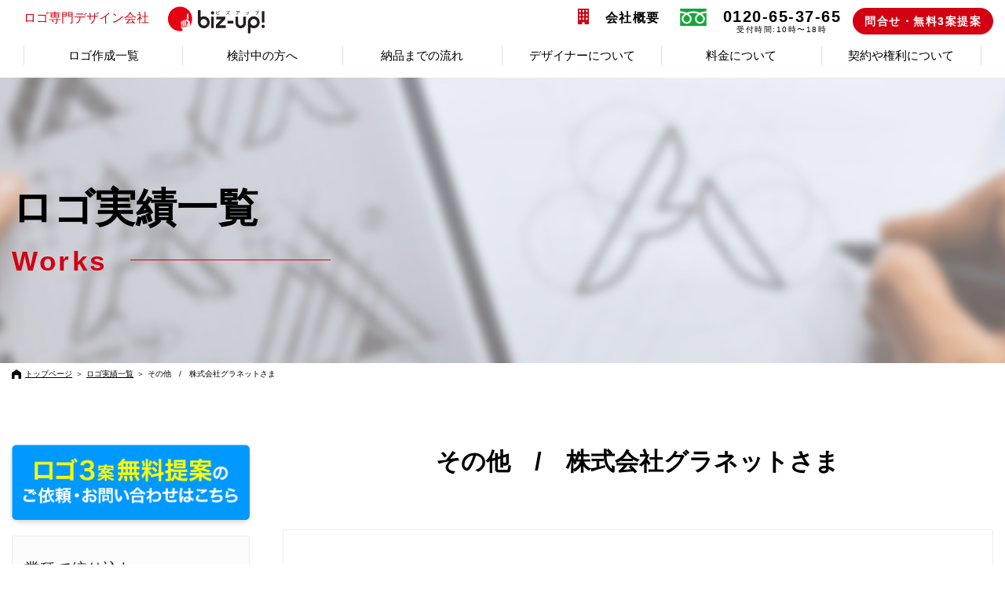

--- FILE ---
content_type: text/html; charset=UTF-8
request_url: https://www.biz-up.biz/%E3%83%AD%E3%82%B4/%E6%A0%AA%E5%BC%8F%E4%BC%9A%E7%A4%BE%E3%82%B0%E3%83%A9%E3%83%8D%E3%83%83%E3%83%88.html
body_size: 14375
content:
<!DOCTYPE html>
<html lang="ja">
<head>
		<meta charset="utf-8">
	<link rel="shortcut icon" href="./favicon.ico" />
	<meta name="keywords" content="biz up!,ビズアップ,ロゴ制作,デザイン会社,ロゴ専門" />
	<meta property="og:description" content="27,706社の会社ロゴ作成実績【業界No1】ロゴマークを無料で3案ご提案！デザインを見てから購入検討が可能！総勢40名の会社ロゴ専門デザイナーの中から御社に最適なデザイナーがロゴ作成を担当します！" />
	<meta property="og:image" content="https://www.biz-up.biz/sys/wp-content/themes/bizup2019.2.0.0/images/fb_logo.png" />
	<meta property="og:type" content="article" />
	<meta property="fb:admins" content="100001949172337" />
	<meta property="fb:app_id" content="166602256839034" />
	<meta property="og:url" content="https://www.biz-up.biz" />

	
	<meta name="description" content="27,706社の会社ロゴ作成実績【業界No1】ロゴマークを無料で3案ご提案！デザインを見てから購入検討が可能！総勢40名の会社ロゴ専門デザイナーの中から御社に最適なデザイナーがロゴ作成を担当します！" />
	<meta name="viewport" content="width=device-width, initial-scale=1">

					<title>株式会社グラネット | ロゴ作成。全国対応可能。ロゴ作成のビズアップ</title>
				<meta property="og:title" content="株式会社グラネット | ロゴ作成。全国対応可能。ロゴ作成のビズアップ" />
				<meta name="twitter:title" content="株式会社グラネット | ロゴ作成。全国対応可能。ロゴ作成のビズアップ">
			
		
					<meta name="twitter:description" content="">
				<meta ame="twitter:image" content="https://www.biz-up.biz/sys/wp-content/themes/bizup2019.2.0.0/images/fb_logo.png">
		<meta name="twitter:card" content="summary">



		<!-- Google Tag Manager 20181220_KWM -->
<script>(function(w,d,s,l,i){w[l]=w[l]||[];w[l].push({'gtm.start':
new Date().getTime(),event:'gtm.js'});var f=d.getElementsByTagName(s)[0],
j=d.createElement(s),dl=l!='dataLayer'?'&l='+l:'';j.async=true;j.src=
'https://www.googletagmanager.com/gtm.js?id='+i+dl;f.parentNode.insertBefore(j,f);
})(window,document,'script','dataLayer','GTM-KK3TR88');</script>
<!-- End Google Tag Manager 20181220_KWM -->
										<meta name='robots' content='max-image-preview:large' />
<link rel='dns-prefetch' href='//ajax.googleapis.com' />
<link rel='dns-prefetch' href='//use.fontawesome.com' />
<link rel='dns-prefetch' href='//s.w.org' />
<link rel='stylesheet' id='wp-block-library-css'  href='https://www.biz-up.biz/sys/wp-includes/css/dist/block-library/style.min.css?ver=5.7.14' type='text/css' media='all' />
<link rel='stylesheet' id='set_vk_post_autor_css-css'  href='https://www.biz-up.biz/sys/wp-content/plugins/vk-post-author-display/css/vk-post-author.css?ver=1.18.7' type='text/css' media='all' />
<link rel='stylesheet' id='fontawesome-css'  href='//use.fontawesome.com/releases/v5.8.2/css/all.css?ver=5.7.14' type='text/css' media='all' />
<link rel='stylesheet' id='reset-css'  href='https://www.biz-up.biz/sys/wp-content/themes/bizup2019.2.0.0/css/reset.css?ver=5.7.14' type='text/css' media='all' />
<link rel='stylesheet' id='slick-theme-css'  href='https://www.biz-up.biz/sys/wp-content/themes/bizup2019.2.0.0/css/slick-theme.css?ver=5.7.14' type='text/css' media='all' />
<link rel='stylesheet' id='slick-css'  href='https://www.biz-up.biz/sys/wp-content/themes/bizup2019.2.0.0/css/slick.css?ver=5.7.14' type='text/css' media='all' />
<link rel='stylesheet' id='style-css'  href='https://www.biz-up.biz/sys/wp-content/themes/bizup2019.2.0.0/style.css?ver=251202142202' type='text/css' media='all' />
<link rel='stylesheet' id='vk-font-awesome-css'  href='https://www.biz-up.biz/sys/wp-content/plugins/vk-post-author-display/inc/font-awesome/package/versions/5/css/all.min.css?ver=5.13.0' type='text/css' media='all' />
<script type='text/javascript' src='https://ajax.googleapis.com/ajax/libs/jquery/3.2.1/jquery.min.js?ver=3.2.1' id='jquery-js'></script>
<link rel="https://api.w.org/" href="https://www.biz-up.biz/wp-json/" /><link rel="alternate" type="application/json" href="https://www.biz-up.biz/wp-json/wp/v2/posts/16596" /><link rel="wlwmanifest" type="application/wlwmanifest+xml" href="https://www.biz-up.biz/sys/wp-includes/wlwmanifest.xml" /> 
<link rel="canonical" href="https://www.biz-up.biz/%e3%83%ad%e3%82%b4/%e6%a0%aa%e5%bc%8f%e4%bc%9a%e7%a4%be%e3%82%b0%e3%83%a9%e3%83%8d%e3%83%83%e3%83%88.html" />
<link rel='shortlink' href='https://www.biz-up.biz/?p=16596' />
<link rel="alternate" type="application/json+oembed" href="https://www.biz-up.biz/wp-json/oembed/1.0/embed?url=https%3A%2F%2Fwww.biz-up.biz%2F%25e3%2583%25ad%25e3%2582%25b4%2F%25e6%25a0%25aa%25e5%25bc%258f%25e4%25bc%259a%25e7%25a4%25be%25e3%2582%25b0%25e3%2583%25a9%25e3%2583%258d%25e3%2583%2583%25e3%2583%2588.html" />
<link rel="alternate" type="text/xml+oembed" href="https://www.biz-up.biz/wp-json/oembed/1.0/embed?url=https%3A%2F%2Fwww.biz-up.biz%2F%25e3%2583%25ad%25e3%2582%25b4%2F%25e6%25a0%25aa%25e5%25bc%258f%25e4%25bc%259a%25e7%25a4%25be%25e3%2582%25b0%25e3%2583%25a9%25e3%2583%258d%25e3%2583%2583%25e3%2583%2588.html&#038;format=xml" />
<link rel="icon" href="https://www.biz-up.biz/sys/wp-content/uploads/2020/05/cropped-favicon-1-32x32.png" sizes="32x32" />
<link rel="icon" href="https://www.biz-up.biz/sys/wp-content/uploads/2020/05/cropped-favicon-1-192x192.png" sizes="192x192" />
<link rel="apple-touch-icon" href="https://www.biz-up.biz/sys/wp-content/uploads/2020/05/cropped-favicon-1-180x180.png" />
<meta name="msapplication-TileImage" content="https://www.biz-up.biz/sys/wp-content/uploads/2020/05/cropped-favicon-1-270x270.png" />
	</head>
	<body class="">
		<!-- Google Tag Manager (noscript) 20181220_KWM -->
<noscript><iframe src="https://www.googletagmanager.com/ns.html?id=GTM-KK3TR88"
	height="0" width="0" style="display:none;visibility:hidden"></iframe></noscript>
	<!-- End Google Tag Manager (noscript) 20181220_KWM -->
	<script data-obct type="text/javascript">
	/** DO NOT MODIFY THIS CODE**/
	!function(_window, _document) {
		var OB_ADV_ID='0052c0822c0cee1300846b3ed4074eb1ad';
		if (_window.obApi) {var toArray = function(object) {return Object.prototype.toString.call(object) === '[object Array]' ? object : [object];};_window.obApi.marketerId = toArray(_window.obApi.marketerId).concat(toArray(OB_ADV_ID));return;}
		var api = _window.obApi = function() {api.dispatch ? api.dispatch.apply(api, arguments) : api.queue.push(arguments);};api.version = '1.1';api.loaded = true;api.marketerId = OB_ADV_ID;api.queue = [];var tag = _document.createElement('script');tag.async = true;tag.src = '//amplify.outbrain.com/cp/obtp.js';tag.type = 'text/javascript';var script = _document.getElementsByTagName('script')[0];script.parentNode.insertBefore(tag, script);}(window, document);
		obApi('track', 'PAGE_VIEW');</script>
		<header class="header">
			<div class="section-inner">
				<div class="head_flex">
					<h1 class="title">
						<a href="https://www.biz-up.biz/">ロゴ専門<br class="sp-original2">デザイン会社<img src="https://www.biz-up.biz/sys/wp-content/themes/bizup2019.2.0.0/images/minimotion_07.svg" width="120" height="33" alt="biz up!ビズアップ"></a>
					</h1>
					<nav class="nav-wrap">
						<div class="fakewrap">
							<h1 class="title">
								<a href="https://www.biz-up.biz/">ロゴ専門<br class="sp-original2">デザイン会社<img src="https://www.biz-up.biz/sys/wp-content/themes/bizup2019.2.0.0/images/minimotion_07.svg" width="120" height="33" alt="biz up!ビズアップ"></a>
							</h1>
							<p class="head-tel"><a href="tel:0120653765"><img src="https://www.biz-up.biz/sys/wp-content/themes/bizup2019.2.0.0/images/head_tel.svg" width="36" height="36" alt="0120-65-37-65"></a></p>
						</div>
						<ul class="nav flexbox">
							<ul class="sp_add_nav">
								<li class="nav_menus">
	<a href="javascript:void(0)"><span>ロゴ作成一覧</span></a>
	<div class="ddmenu">
		<div class="navclose"><img src="https://www.biz-up.biz/sys/wp-content/themes/bizup2019.2.0.0/images/batsu.svg" width="27" height="26" alt=""></div>
		<h3>ロゴ作成一覧</h3>
		<ul class="ddinner">
			<li><a href="https://www.biz-up.biz/ロゴ">ロゴ実績一覧</a></li>
			<li><a href="https://www.biz-up.biz/case">ロゴを作成されたお客さまの事例</a></li>
		</ul>
	</div>
</li>
<li class="nav_menus">
	<a href="javascript:void(0)"><span>検討中の方へ</span></a>
	<div class="ddmenu">
		<div class="navclose"><img src="https://www.biz-up.biz/sys/wp-content/themes/bizup2019.2.0.0/images/batsu.svg" width="27" height="26" alt=""></div>
		<h3>検討中の方へ</h3>
		<ul class="ddinner">
			<li><a href="https://www.biz-up.biz/free">無料で3案以上ご提案、気にいった場合に料金発生</a></li>
			<li><a href="https://www.biz-up.biz/any_logo">あらゆるロゴの作成が可能です</a></li>
			<li><a href="https://www.biz-up.biz/case_examination">私たちがお役に立てるケース、立てないケース</a></li>
			<li><a href="https://www.biz-up.biz/comparison">他社との比較表</a></li>
			<li><a href="https://www.biz-up.biz/promise">お客さまへのお約束</a></li>
			<li><a href="https://www.biz-up.biz/document">業者選定や検討のための資料をご用意しました</a></li>
			<li><a href="https://www.biz-up.biz/pointbook">ロゴ作成を成功に導く”虎の巻2冊”プレゼント</a></li>
			<li><a href="https://www.biz-up.biz/card">名刺や封筒などのデザインもトータルで対応可能</a></li>
			<li><a href="https://www.biz-up.biz/faq">よくいただくご質問</a></li>
		</ul>
	</div>
</li>
<li class="nav_menus">
	<a href="javascript:void(0)"><span>納品までの流れ</span></a>
	<div class="ddmenu">
		<div class="navclose"><img src="https://www.biz-up.biz/sys/wp-content/themes/bizup2019.2.0.0/images/batsu.svg" width="27" height="26" alt=""></div>
		<h3>納品までの流れ</h3>
		<ul class="ddinner">
			<li><a href="https://www.biz-up.biz/flow">ご依頼から納品までの流れ</a></li>
			<li><a href="https://www.biz-up.biz/hearing">「イメージが伝わらない」失敗を防ぐ独自のヒアリング体制</a></li>
			<li><a href="https://www.biz-up.biz/designer">御社にピッタリのデザイナーが担当</a></li>
			<li><a href="https://www.biz-up.biz/concept">無料提案でもコンセプトシートを作成</a></li>
			<li><a href="https://www.biz-up.biz/correction">修正は5回まで無料で対応</a></li>
			<li><a href="https://www.biz-up.biz/persuasion">強引な説得はしません</a></li>
							<li><a href="https://www.biz-up.biz/#sec13">ご依頼フォーム</a></li>
						<li><a href="https://www.biz-up.biz/fax">FAXでのご依頼</a></li>
		</ul>
	</div>
</li>
<li class="nav_menus">
	<a href="javascript:void(0)"><span>デザイナーについて</span></a>
	<div class="ddmenu">
		<div class="navclose"><img src="https://www.biz-up.biz/sys/wp-content/themes/bizup2019.2.0.0/images/batsu.svg" width="27" height="26" alt=""></div>
		<h3>デザイナーについて</h3>
		<ul class="ddinner">
			<li><a href="https://www.biz-up.biz/feature">ビズアップ最大の特長</a></li>
			<li><a href="https://www.biz-up.biz/creater">デザイナー紹介</a></li>
			<li><a href="https://www.biz-up.biz/designers">クオリティの高いデザイナーに担当させるために</a></li>
			<li><a href="https://www.biz-up.biz/competition">デザイナーの指名やコンペ形式も可能</a></li>
		</ul>
	</div>
</li>
<li class="nav_menus">
	<a href="javascript:void(0)"><span>料金について</span></a>
	<div class="ddmenu">
		<div class="navclose"><img src="https://www.biz-up.biz/sys/wp-content/themes/bizup2019.2.0.0/images/batsu.svg" width="27" height="26" alt=""></div>
		<h3>料金について</h3>
		<ul class="ddinner">
			<li><a href="https://www.biz-up.biz/kokomade">ここまでやって無料提案</a></li>
			<li><a href="https://www.biz-up.biz/price">作成料金について</a></li>
			<li><a href="https://www.biz-up.biz/option">ロゴマーク作成オプションについて</a></li>
			<li><a href="https://www.biz-up.biz/payment">お支払いについて</a></li>
		</ul>
	</div>
</li>
<li class="nav_menus">
	<a href="javascript:void(0)"><span>契約や権利について</span></a>
	<div class="ddmenu">
		<div class="navclose"><img src="https://www.biz-up.biz/sys/wp-content/themes/bizup2019.2.0.0/images/batsu.svg" width="27" height="26" alt=""></div>
		<h3>契約や権利について</h3>
		<ul class="ddinner">
			<li><a href="https://www.biz-up.biz/law">著作権について</a></li>
			<li><a href="https://www.biz-up.biz/trademark">商標登録について</a></li>
			<li><a href="https://www.biz-up.biz/nda">守秘義務や業務委託契約を事前に結ぶことも可能</a></li>
			<li><a href="https://www.biz-up.biz/surreptitious">弊社でデザインしたロゴを盗用してしまったラーメン店の例</a></li>
		</ul>
	</div>
</li>

<li class="nav_menus sp-original2">
	<a href="javascript:void(0)"><span>会社概要</span></a>
	<div class="ddmenu">
		<div class="navclose"><img src="https://www.biz-up.biz/sys/wp-content/themes/bizup2019.2.0.0/images/batsu.svg" width="27" height="26" alt=""></div>
		<h3>会社概要</h3>
		<ul class="ddinner">
			<li><a href="https://www.biz-up.biz/outline">会社概要</a></li>
			<li><a href="https://www.biz-up.biz/about">ビズアップ代表について</a></li>
			<li><a href="https://www.biz-up.biz/media">メディア出演・掲載履歴</a></li>
			<li><a href="https://www.biz-up.biz/rule">特定商取引法に基づく表示</a></li>
			<li><a href="https://www.biz-up.biz/privacy">個人情報保護方針</a></li>
		</ul>
	</div>
</li>
							</ul>
							<li class="company pc-original2"><a href="javascript:void(0)">会社概要</a>
								<div class="ddmenu">
									<div class="navclose"><img src="https://www.biz-up.biz/sys/wp-content/themes/bizup2019.2.0.0/images/batsu.svg" width="27" height="26" alt=""></div>
									<h3>会社概要</h3>
									<ul class="ddinner">
										<li><a href="https://www.biz-up.biz/outline">会社概要</a></li>
										<li><a href="https://www.biz-up.biz/about">ビズアップ代表について</a></li>
										<li><a href="https://www.biz-up.biz/media">メディア出演・掲載履歴</a></li>
										<li><a href="https://www.biz-up.biz/rule">特定商取引法に基づく表示</a></li>
										<li><a href="https://www.biz-up.biz/privacy">個人情報保護方針</a></li>
									</ul>
								</div>
							</li>
							<li class="free_tel"><a href="tel:0120653765">0120-65-37-65<br><span>受付時間:10時〜18時</span></a></li>
															<li><a href="https://www.biz-up.biz#sec13" class="btn" id="headcontact">問合せ・無料3案提案</a></li>
													</ul>
					</nav>
					<p class="head-tel"><a href="tel:0120653765"><img src="https://www.biz-up.biz/sys/wp-content/themes/bizup2019.2.0.0/images/head_tel.svg" width="66" height="66" alt="0120-65-37-65"></a></p>
				</div>
				<div class="lower_nav">
					<ul class="inner">
						<li class="nav_menus">
	<a href="javascript:void(0)"><span>ロゴ作成一覧</span></a>
	<div class="ddmenu">
		<div class="navclose"><img src="https://www.biz-up.biz/sys/wp-content/themes/bizup2019.2.0.0/images/batsu.svg" width="27" height="26" alt=""></div>
		<h3>ロゴ作成一覧</h3>
		<ul class="ddinner">
			<li><a href="https://www.biz-up.biz/ロゴ">ロゴ実績一覧</a></li>
			<li><a href="https://www.biz-up.biz/case">ロゴを作成されたお客さまの事例</a></li>
		</ul>
	</div>
</li>
<li class="nav_menus">
	<a href="javascript:void(0)"><span>検討中の方へ</span></a>
	<div class="ddmenu">
		<div class="navclose"><img src="https://www.biz-up.biz/sys/wp-content/themes/bizup2019.2.0.0/images/batsu.svg" width="27" height="26" alt=""></div>
		<h3>検討中の方へ</h3>
		<ul class="ddinner">
			<li><a href="https://www.biz-up.biz/free">無料で3案以上ご提案、気にいった場合に料金発生</a></li>
			<li><a href="https://www.biz-up.biz/any_logo">あらゆるロゴの作成が可能です</a></li>
			<li><a href="https://www.biz-up.biz/case_examination">私たちがお役に立てるケース、立てないケース</a></li>
			<li><a href="https://www.biz-up.biz/comparison">他社との比較表</a></li>
			<li><a href="https://www.biz-up.biz/promise">お客さまへのお約束</a></li>
			<li><a href="https://www.biz-up.biz/document">業者選定や検討のための資料をご用意しました</a></li>
			<li><a href="https://www.biz-up.biz/pointbook">ロゴ作成を成功に導く”虎の巻2冊”プレゼント</a></li>
			<li><a href="https://www.biz-up.biz/card">名刺や封筒などのデザインもトータルで対応可能</a></li>
			<li><a href="https://www.biz-up.biz/faq">よくいただくご質問</a></li>
		</ul>
	</div>
</li>
<li class="nav_menus">
	<a href="javascript:void(0)"><span>納品までの流れ</span></a>
	<div class="ddmenu">
		<div class="navclose"><img src="https://www.biz-up.biz/sys/wp-content/themes/bizup2019.2.0.0/images/batsu.svg" width="27" height="26" alt=""></div>
		<h3>納品までの流れ</h3>
		<ul class="ddinner">
			<li><a href="https://www.biz-up.biz/flow">ご依頼から納品までの流れ</a></li>
			<li><a href="https://www.biz-up.biz/hearing">「イメージが伝わらない」失敗を防ぐ独自のヒアリング体制</a></li>
			<li><a href="https://www.biz-up.biz/designer">御社にピッタリのデザイナーが担当</a></li>
			<li><a href="https://www.biz-up.biz/concept">無料提案でもコンセプトシートを作成</a></li>
			<li><a href="https://www.biz-up.biz/correction">修正は5回まで無料で対応</a></li>
			<li><a href="https://www.biz-up.biz/persuasion">強引な説得はしません</a></li>
							<li><a href="https://www.biz-up.biz/#sec13">ご依頼フォーム</a></li>
						<li><a href="https://www.biz-up.biz/fax">FAXでのご依頼</a></li>
		</ul>
	</div>
</li>
<li class="nav_menus">
	<a href="javascript:void(0)"><span>デザイナーについて</span></a>
	<div class="ddmenu">
		<div class="navclose"><img src="https://www.biz-up.biz/sys/wp-content/themes/bizup2019.2.0.0/images/batsu.svg" width="27" height="26" alt=""></div>
		<h3>デザイナーについて</h3>
		<ul class="ddinner">
			<li><a href="https://www.biz-up.biz/feature">ビズアップ最大の特長</a></li>
			<li><a href="https://www.biz-up.biz/creater">デザイナー紹介</a></li>
			<li><a href="https://www.biz-up.biz/designers">クオリティの高いデザイナーに担当させるために</a></li>
			<li><a href="https://www.biz-up.biz/competition">デザイナーの指名やコンペ形式も可能</a></li>
		</ul>
	</div>
</li>
<li class="nav_menus">
	<a href="javascript:void(0)"><span>料金について</span></a>
	<div class="ddmenu">
		<div class="navclose"><img src="https://www.biz-up.biz/sys/wp-content/themes/bizup2019.2.0.0/images/batsu.svg" width="27" height="26" alt=""></div>
		<h3>料金について</h3>
		<ul class="ddinner">
			<li><a href="https://www.biz-up.biz/kokomade">ここまでやって無料提案</a></li>
			<li><a href="https://www.biz-up.biz/price">作成料金について</a></li>
			<li><a href="https://www.biz-up.biz/option">ロゴマーク作成オプションについて</a></li>
			<li><a href="https://www.biz-up.biz/payment">お支払いについて</a></li>
		</ul>
	</div>
</li>
<li class="nav_menus">
	<a href="javascript:void(0)"><span>契約や権利について</span></a>
	<div class="ddmenu">
		<div class="navclose"><img src="https://www.biz-up.biz/sys/wp-content/themes/bizup2019.2.0.0/images/batsu.svg" width="27" height="26" alt=""></div>
		<h3>契約や権利について</h3>
		<ul class="ddinner">
			<li><a href="https://www.biz-up.biz/law">著作権について</a></li>
			<li><a href="https://www.biz-up.biz/trademark">商標登録について</a></li>
			<li><a href="https://www.biz-up.biz/nda">守秘義務や業務委託契約を事前に結ぶことも可能</a></li>
			<li><a href="https://www.biz-up.biz/surreptitious">弊社でデザインしたロゴを盗用してしまったラーメン店の例</a></li>
		</ul>
	</div>
</li>

<li class="nav_menus sp-original2">
	<a href="javascript:void(0)"><span>会社概要</span></a>
	<div class="ddmenu">
		<div class="navclose"><img src="https://www.biz-up.biz/sys/wp-content/themes/bizup2019.2.0.0/images/batsu.svg" width="27" height="26" alt=""></div>
		<h3>会社概要</h3>
		<ul class="ddinner">
			<li><a href="https://www.biz-up.biz/outline">会社概要</a></li>
			<li><a href="https://www.biz-up.biz/about">ビズアップ代表について</a></li>
			<li><a href="https://www.biz-up.biz/media">メディア出演・掲載履歴</a></li>
			<li><a href="https://www.biz-up.biz/rule">特定商取引法に基づく表示</a></li>
			<li><a href="https://www.biz-up.biz/privacy">個人情報保護方針</a></li>
		</ul>
	</div>
</li>
					</ul>
				</div>
				<a class="nav-button">
					<span></span>
					<span></span>
					<span></span>
				</a>
			</div>
		</header>
		<div id="wrapper">



							<main id="low_wrap">

		
			<div class="low_ttl" style="background:url(https://www.biz-up.biz/sys/wp-content/themes/bizup2019.2.0.0/images/works_ttl.png)center center / cover no-repeat;">
				<div class="overlay"></div>
				<div class="low_inner">
					<h2 id="low_ttl"><span class="jp">ロゴ実績一覧</span><span class="en">Works</span><span class="border"></span></h2>
				</div>
			</div>
								<div class="bread">
						<ul>
							<li class="home"><a href="https://www.biz-up.biz/">トップページ</a></li>
							<li> ＞ </li>
							<li><a href="https://www.biz-up.biz/ロゴ">ロゴ実績一覧</a></li>
							<li> ＞ </li>
							<li class="single_ttl">その他　/　株式会社グラネットさま</li>
						</ul>
					</div>
					<script type="application/ld+json">
					{
						"@context": "https://schema.org",
						"@type": "BreadcrumbList",
						"itemListElement": [
							{
								"@type": "ListItem",
								"position": 1,
								"item": {
									"@id": "https://www.biz-up.biz/",
									"name": "トップページ"
								}
							}, {
								"@type": "ListItem",
								"position": 2,
								"item": {
									"@id": "https://www.biz-up.biz/ロゴ",
									"name": "ロゴ実績一覧"
								}
							}, {
								"@type": "ListItem",
								"position": 3,
								"item": {
									"@id": "https://www.biz-up.biz/%e3%83%ad%e3%82%b4/%e6%a0%aa%e5%bc%8f%e4%bc%9a%e7%a4%be%e3%82%b0%e3%83%a9%e3%83%8d%e3%83%83%e3%83%88.html",
									"name": "その他　/　株式会社グラネットさま"
								}
							}
						]
					}
				</script>
					<div class="single_wrap logo_wrap">
						

<div class="search_bar">
	<section class="searches banner">
			<a href="https://www.biz-up.biz/#sec13"><img src="https://www.biz-up.biz/sys/wp-content/themes/bizup2019.2.0.0/images/search_banner.png" alt=""></a>
	</section>

	<section class="searches busuness_type">
		<h4>業種で絞り込む</h4>
		<ul class="inner">
			<li><a href="https://www.biz-up.biz/ロゴ/type_of_industry?avo=1">すべて</a></li>
							<li><a href="https://www.biz-up.biz/%e3%83%ad%e3%82%b4/type_of_industry/apparel">アパレル系</a></li>
							<li><a href="https://www.biz-up.biz/%e3%83%ad%e3%82%b4/type_of_industry/event">イベント業</a></li>
							<li><a href="https://www.biz-up.biz/%e3%83%ad%e3%82%b4/type_of_industry/service">サービス業</a></li>
							<li><a href="https://www.biz-up.biz/%e3%83%ad%e3%82%b4/type_of_industry/sports">スポーツ系サービス</a></li>
							<li><a href="https://www.biz-up.biz/%e3%83%ad%e3%82%b4/type_of_industry/other">その他</a></li>
							<li><a href="https://www.biz-up.biz/%e3%83%ad%e3%82%b4/type_of_industry/software-program">ソフトウェア・プログラム開発</a></li>
							<li><a href="https://www.biz-up.biz/%e3%83%ad%e3%82%b4/type_of_industry/team-circle">チーム／サークル</a></li>
							<li><a href="https://www.biz-up.biz/%e3%83%ad%e3%82%b4/type_of_industry/media">マスコミ関連</a></li>
							<li><a href="https://www.biz-up.biz/%e3%83%ad%e3%82%b4/type_of_industry/estate">不動産業</a></li>
							<li><a href="https://www.biz-up.biz/%e3%83%ad%e3%82%b4/type_of_industry/temporary-staff-agency">人材系サービス</a></li>
							<li><a href="https://www.biz-up.biz/%e3%83%ad%e3%82%b4/type_of_industry/care-welfare">介護／福祉</a></li>
							<li><a href="https://www.biz-up.biz/%e3%83%ad%e3%82%b4/type_of_industry/animal">動物病院・ペット</a></li>
							<li><a href="https://www.biz-up.biz/%e3%83%ad%e3%82%b4/type_of_industry/trading">商社／卸売業</a></li>
							<li><a href="https://www.biz-up.biz/%e3%83%ad%e3%82%b4/type_of_industry/bachelor-industry">士業全般</a></li>
							<li><a href="https://www.biz-up.biz/%e3%83%ad%e3%82%b4/type_of_industry/education">学校／教育／学習塾／レッスン系</a></li>
							<li><a href="https://www.biz-up.biz/%e3%83%ad%e3%82%b4/type_of_industry/retail-trade">小売業</a></li>
							<li><a href="https://www.biz-up.biz/%e3%83%ad%e3%82%b4/type_of_industry/industry">工業</a></li>
							<li><a href="https://www.biz-up.biz/%e3%83%ad%e3%82%b4/type_of_industry/advertisement">広告／印刷業</a></li>
							<li><a href="https://www.biz-up.biz/%e3%83%ad%e3%82%b4/type_of_industry/the-building-construction-industry">建築／建設／設備／設計／造園</a></li>
							<li><a href="https://www.biz-up.biz/%e3%83%ad%e3%82%b4/type_of_industry/transportation">物流／運送</a></li>
							<li><a href="https://www.biz-up.biz/%e3%83%ad%e3%82%b4/type_of_industry/medical">病院／クリニック／治療院／薬局</a></li>
							<li><a href="https://www.biz-up.biz/%e3%83%ad%e3%82%b4/type_of_industry/consultant">経営コンサルタント</a></li>
							<li><a href="https://www.biz-up.biz/%e3%83%ad%e3%82%b4/type_of_industry/beauty">美容室／理髪店／美容系サロン</a></li>
							<li><a href="https://www.biz-up.biz/%e3%83%ad%e3%82%b4/type_of_industry/automobile">自動車関連（販売／修理・整備）</a></li>
							<li><a href="https://www.biz-up.biz/%e3%83%ad%e3%82%b4/type_of_industry/public">行政／公的機関／各種団体</a></li>
							<li><a href="https://www.biz-up.biz/%e3%83%ad%e3%82%b4/type_of_industry/the-manufacturing-industry">製造／メーカー</a></li>
							<li><a href="https://www.biz-up.biz/%e3%83%ad%e3%82%b4/type_of_industry/primary-industry">農業／農園／酪農／畜産／水産</a></li>
							<li><a href="https://www.biz-up.biz/%e3%83%ad%e3%82%b4/type_of_industry/communication">通信業</a></li>
							<li><a href="https://www.biz-up.biz/%e3%83%ad%e3%82%b4/type_of_industry/finance">金融／保険／投資関連</a></li>
							<li><a href="https://www.biz-up.biz/%e3%83%ad%e3%82%b4/type_of_industry/food">飲食業</a></li>
					</ul>
	</section>

		<section class="searches selects">
		<h4>条件で絞り込む</h4>
		<form action="https://www.biz-up.biz/ロゴ" method="get">
			<input type="hidden" name="flag" value="true">
			<h5>イメージ</h5>
			<ul class="chs impression">
				<li><input type="radio" name="imps" id="impression" value="" checked="checked"><label for="impression">すべて</label></li>
				<li><input type="radio" name="imps" id="beautiful" value="beautiful" ><label for="beautiful">綺麗／華やか</label></li>
				<li><input type="radio" name="imps" id="initial" value="initial" ><label for="initial">イニシャル</label></li>
				<li><input type="radio" name="imps" id="illustration" value="illustration" ><label for="illustration">イラスト</label></li>
				<li><input type="radio" name="imps" id="emblem" value="emblem" ><label for="emblem">エンブレム･家紋</label></li>
				<li><input type="radio" name="imps" id="silhouette" value="シルエット" ><label for="silhouette">シルエット</label></li>
				<li><input type="radio" name="imps" id="simple" value="simple" ><label for="simple">シンプル</label></li>
				<li><input type="radio" name="imps" id="logotype" value="logotype" ><label for="logotype">ロゴタイプ(文字のみのデザイン)</label></li>
				<li><input type="radio" name="imps" id="complex" value="complex" ><label for="complex">凝っている／複雑</label></li>
				<li><input type="radio" name="imps" id="japanese-style" value="japanese-style" ><label for="japanese-style">和風／筆タッチ</label></li>
				<li><input type="radio" name="imps" id="steady" value="steady" ><label for="steady">堅め／堅実</label></li>
				<li><input type="radio" name="imps" id="three-dimensional" value="three-dimensional" ><label for="three-dimensional">立体的</label></li>
				<li><input type="radio" name="imps" id="familiar" value="familiar" ><label for="familiar">親しみ／優しい</label></li>
				<li><input type="radio" name="imps" id="future" value="近未来的" ><label for="future">近未来</label></li>
				<li><input type="radio" name="imps" id="high‐class" value="high‐class" ><label for="high‐class">高級感／気品</label></li>
			</ul>
			<button type="submit" class="btn blue">検索する</button>

			<h5>アルファベット</h5>
			<ul class="chs alphabet">
				<li><input type="radio" name="alphas" id="alphabets" value="" checked="checked"><label for="alphabets">すべて</label></li>
				<li><input type="radio" name="alphas" id="atd" value="atd" ><label for="atd">A,B,C,D</label></li>
				<li><input type="radio" name="alphas" id="eth" value="eth" ><label for="eth">E,F,G,H</label></li>
				<li><input type="radio" name="alphas" id="itl" value="itl" ><label for="itl">I,J,K,L</label></li>
				<li><input type="radio" name="alphas" id="mtp" value="mtp" ><label for="mtp">M,N,O,P</label></li>
				<li><input type="radio" name="alphas" id="qtt" value="qtt" ><label for="qtt">Q,R,S,T</label></li>
				<li><input type="radio" name="alphas" id="utz" value="utz" ><label for="utz">U,V,W,X,Y,Z</label></li>
				<li><input type="radio" name="alphas" id="jp" value="jp" ><label for="jp">日本語・漢字</label></li>
				<li><input type="radio" name="alphas" id="number" value="number" ><label for="number">数字</label></li>
			</ul>
			<button type="submit" class="btn blue">検索する</button>

			<h5>カラー</h5>
			<ul class="chs color">
				<li><input type="radio" name="colors" id="colors" value="" checked="checked"><label for="colors"><span></span>すべて</label></li>
				<li><input type="radio" name="colors" id="wht" value="wht" ><label for="wht"><span></span>白</label></li>
				<li><input type="radio" name="colors" id="gry" value="gry" ><label for="gry"><span></span>グレー</label></li>
				<li><input type="radio" name="colors" id="blk" value="blk" ><label for="blk"><span></span>黒</label></li>
				<li><input type="radio" name="colors" id="blu" value="blu" ><label for="blu"><span></span>青</label></li>
				<li><input type="radio" name="colors" id="grn" value="grn" ><label for="grn"><span></span>緑</label></li>
				<li><input type="radio" name="colors" id="pnk" value="pnk" ><label for="pnk"><span></span>ピンク</label></li>
				<li><input type="radio" name="colors" id="red" value="red" ><label for="red"><span></span>赤</label></li>
				<li><input type="radio" name="colors" id="brn" value="brn" ><label for="brn"><span></span>茶</label></li>
				<li><input type="radio" name="colors" id="nvy" value="nvy" ><label for="nvy"><span></span>紺</label></li>
				<li><input type="radio" name="colors" id="orn" value="orn" ><label for="orn"><span></span>オレンジ</label></li>
				<li><input type="radio" name="colors" id="yel" value="yel" ><label for="yel"><span></span>黃</label></li>
				<li><input type="radio" name="colors" id="gld" value="gld" ><label for="gld"><span></span>金</label></li>
				<li><input type="radio" name="colors" id="sil" value="sil" ><label for="sil"><span></span>銀</label></li>
				<li><input type="radio" name="colors" id="multi" value="multi" ><label for="multi"><span></span>マルチカラー</label></li>
			</ul>
			<button type="submit" class="btn blue">検索する</button>
		</form>
	</section>

	<section class="searches designers">
		<form action="https://www.biz-up.biz/ロゴ">
			<h4>デザイナーで絞り込む</h4>
			<div class="inner">
				<select name="designers" id="">
					<option value="all">すべて</option>
											<option value="ayako-saito">齋藤 亜矢子</option>
											<option value="naoya-iisaka">飯坂 尚也</option>
											<option value="hiroshi-sekiya">関谷 浩</option>
											<option value="suzuki-y">鈴木 由美子</option>
											<option value="suzuki">鈴木 智</option>
											<option value="tsuyoshi-suzuki">鈴木 強</option>
											<option value="suzuki2">鈴木 元</option>
											<option value="noguchi">野口 マイコ</option>
											<option value="kunihiko-tsunoda">角田 邦彦</option>
											<option value="katsuyuki-nishimaki">西槇 克之</option>
											<option value="nobuyuki-nishimoto">西本 伸之</option>
											<option value="yumi-fujita">藤田 有未</option>
											<option value="hirofumi-fujimoto">藤本 洋史</option>
											<option value="ryoichi-fujimaki">藤巻 亮一</option>
											<option value="shingo-sasamori">笹森 信吾</option>
											<option value="yusuke-takeuchi">竹内 裕亮</option>
											<option value="yurina-akiyama">秋山 侑里奈</option>
											<option value="komichi-fukumoto">福本 小径</option>
											<option value="fukuijun">福井 淳</option>
											<option value="ryo-kambe">神戸 遼</option>
											<option value="megumi-kamiyama">神山 愛</option>
											<option value="yu-ishikawa">石川 悠</option>
											<option value="shinya-ishiko">石古 晋也</option>
											<option value="mio-yano">矢野 美緒</option>
											<option value="shiraki">白木 達也</option>
											<option value="natsuko-tamura">田村 奈津子</option>
											<option value="satoshi-watanabe">渡邊 聡</option>
											<option value="shungo-watanabe">渡辺 俊吾</option>
											<option value="sayaka-shimizu">清水 さやか</option>
											<option value="yoshitaka-nagai">永井 善敬</option>
											<option value="mai-mizutani">水谷 麻衣</option>
											<option value="masatoshi-tachibana">橘 雅俊</option>
											<option value="hashimoto">橋本 真人</option>
											<option value="mana-sakurai">桜井 麻那</option>
											<option value="yuta-itabashi">板橋 祐太</option>
											<option value="futoshi-matsuno">松野 太</option>
											<option value="matsuzawa-m">松澤 美代</option>
											<option value="ryo-matsuo">松尾 亮</option>
											<option value="yaoki-murata">村田 八起</option>
											<option value="muramatsu-shigeru">村松 茂</option>
											<option value="teppei-hoshino">星野 鉄兵</option>
											<option value="%e5%b9%b3%e6%9e%97-%e8%8b%b1%e5%a5%88%e5%ad%90">平林 英奈子</option>
											<option value="tomoya-kawashima">川嶋 智也</option>
											<option value="hiroshi-iwamoto">岩本 博</option>
											<option value="yoshihiko-yamada">山田 慶彦</option>
											<option value="akira-yamada">山田 アキラ</option>
											<option value="syohei-yamakawa">山川 将平</option>
											<option value="hideki-yamazaki">山崎 英樹</option>
											<option value="kazunori-ogata">尾形 和則</option>
											<option value="tatsuya-kobayashi">小林 竜也</option>
											<option value="tadashi-ota">太田 忠</option>
											<option value="setsuo-oba">大場 節男</option>
											<option value="yusuke-masuda">増田 裕介</option>
											<option value="yu-masuda">増田 有</option>
											<option value="yu-sakamoto">坂本 裕</option>
											<option value="masaki-yoshii">吉井 政樹</option>
											<option value="hiroaki-katoh">加藤 博明</option>
											<option value="katsuhiro-katoh">加藤 勝広</option>
											<option value="noriaki-maekawa">前河 則彰</option>
											<option value="keisuke-maehara">前原 圭佑</option>
											<option value="jun-hatta">八田 ジュン</option>
											<option value="ken-kuratomni">倉富 健</option>
											<option value="madoka-sasaki">佐々木 円</option>
											<option value="%e4%bc%8a%e8%97%a4-%e8%90%8c%e9%87%8c">伊藤 萌里</option>
											<option value="kazuhisa-itoh">伊藤 和久</option>
											<option value="yusuke-itoh">伊東 裕輔</option>
											<option value="yasunori-nakano">中野 泰徳</option>
											<option value="yuko-nakazato">中里 祐子</option>
											<option value="yukiko-nakazono">中園 由希子</option>
											<option value="mishima-taisuke">三島 泰輔</option>
											<option value="morijun">もりじゅん</option>
											<option value="tomorrow-miyazaki">ミヤザキ トモロウ</option>
											<option value="other-designers">その他</option>
											<option value="hitoshi-cotto">コトオ ヒトシ</option>
											<option value="haruka-kikuchi">きくち はるか</option>
											<option value="ryo-ito">いとう りょう</option>
											<option value="ishiyama">いしやま</option>
											<option value="riki-ishihara">イシハラ リキ</option>
											<option value="takeshita">Takeshita.K</option>
											<option value="n-k">N.K.</option>
											<option value="marudesign">marudesign</option>
											<option value="m-watanabe">M.ワタナベ</option>
											<option value="m-taya">M.Taya</option>
											<option value="aguro">AGURO</option>
									</select>
				<button type="submit" class="btn blue">検索する</button>
			</div>
		</form>
	</section>

	<section class="searches logo_num">
		<form action="https://www.biz-up.biz/ロゴ">
			<input type="hidden" name="num_flag" value="true">
			<h4>ロゴ実績Noで絞り込む</h4>
			<div class="inner">
				<input type="text" placeholder="例）1" name="num" value="">
				<button type="submit" class="btn blue">検索する</button>
			</div>
		</form>
	</section>

	



</div>
						<div class="single">
							<div class="logo_inner">
								<h3>その他　/　株式会社グラネットさま</h3>
								
								<div class="logo_img"><img src="https://www.biz-up.biz/sys/wp-content/uploads/2012/01/logo_0214-1.gif" alt="その他と立体的と緑のロゴ"></div>
																<dl class="cmt ex01">
																	</dl>
																<dl class="cmt">
									<dt>お客様よりご感想をいただきました</dt>
									<dd>お伝えしたイメージ通りのものを作成頂き、大変満足しています。<br />
<br />
また何かありましたら、宜しくお願いいたします。</dd>
								</dl>
														<div class="logo_details">
																	<dl>
										<dt>作成日</dt>
										<dd>2008年 3月</dd>
									</dl>
																<dl>
									<dt>社名</dt>
									<dd>株式会社グラネットさま</dd>
								</dl>
								<dl>
									<dt>業種</dt>
									<dd><a href="https://www.biz-up.biz/%e3%83%ad%e3%82%b4/type_of_industry/other">その他</a></dd>
								</dl>
								<dl>
									<dt>デザインイメージ</dt>
									<dd>
										<a href="https://www.biz-up.biz/steady">堅め／堅実</a>，<a href="https://www.biz-up.biz/three-dimensional">立体的</a>									</dd>
								</dl>
								<dl>
									<dt>カラー</dt>
									<dd>
										<a href="https://www.biz-up.biz/gry">グレー</a>，<a href="https://www.biz-up.biz/grn">緑</a>									</dd>
								</dl>
								<dl>
									<dt>デザイナー</dt>
									<dd><a href="https://www.biz-up.biz/%e3%83%ad%e3%82%b4/designers/other-designers">その他</a></dd>
								</dl>
							</div>
						</div>
						<div class="single_back"><a href="https://www.biz-up.biz/ロゴ">»ロゴ実績一覧に戻る</a></div>

						<div class="text-container">
							<p class="main-txt-3-big-font">デザインを見てから購入するか決められる！</p>
							<div class="main-text-border">
								<a href="https://www.biz-up.biz/#sec13" class="top-button">
									<div class="top_btn_txt_inner">
										<p class="main-txt-4-big-font">ロゴ<span class="top-button-text">3案無料提案</span>や<span class="top-button-text">無料相談</span>の</p>
										<p class="main-txt-contact">ご依頼・お問い合せはこちら</p>
									</div>
									<div class="Nw_circle">
										<span>全国</span>
										<span>対応</span>
									</div>
								</a>
							</div>
						</div>

						<h4 class="recommend">こちらのロゴもおすすめ！</h4>
						<ul class="archive_list logo">
															<li>
									<a href="https://www.biz-up.biz/%e3%83%ad%e3%82%b4/%e6%a0%aa%e5%bc%8f%e4%bc%9a%e7%a4%be%e3%80%80%e4%b8%b8%e5%b9%b8.html">
										<div class="recom_img_wrap">
											<img src="https://www.biz-up.biz/sys/wp-content/uploads/2013/06/logo_01372.png" alt="商社／卸売業と親しみ／優しいと緑のロゴ">
										</div>
										<p><span>No.01372</span>商社／卸売業、親しみ／優しい、緑</p>
																			</a>
								</li>
																<li>
									<a href="https://www.biz-up.biz/%e3%83%ad%e3%82%b4/%e6%9c%89%e9%99%90%e4%bc%9a%e7%a4%be%e4%b8%89%e5%85%89%e7%b4%99%e6%a5%ad.html">
										<div class="recom_img_wrap">
											<img src="https://www.biz-up.biz/sys/wp-content/uploads/2024/03/sanko_shigyo-01.jpg" alt="製造／メーカーと親しみ／優しいと茶のロゴ">
										</div>
										<p><span>No.2766</span>製造／メーカー、親しみ／優しい、茶</p>
																			</a>
								</li>
																<li>
									<a href="https://www.biz-up.biz/%e3%83%ad%e3%82%b4/%e9%87%8e%e6%9d%91%e3%81%aa%e3%81%8a%e3%81%93%e5%be%8c%e6%8f%b4%e4%bc%9a.html">
										<div class="recom_img_wrap">
											<img src="https://www.biz-up.biz/sys/wp-content/uploads/2015/06/1770_nomura_logo_01.png" alt="その他と親しみ／優しいと茶のロゴ">
										</div>
										<p><span>No.01770</span>その他、親しみ／優しい、茶</p>
																			</a>
								</li>
																<li>
									<a href="https://www.biz-up.biz/%e3%83%ad%e3%82%b4/%e3%82%b5%e3%83%b3%e3%83%bb%e3%83%a9%e3%82%a4%e3%82%ba%e3%83%bb%e3%82%b7%e3%82%b9%e3%83%86%e3%83%a0%e3%82%ba%e6%a0%aa%e5%bc%8f%e4%bc%9a%e7%a4%be%e3%80%80.html">
										<div class="recom_img_wrap">
											<img src="https://www.biz-up.biz/sys/wp-content/uploads/2023/10/srs_unit1_color.jpg" alt="ソフトウェア・プログラム開発と近未来と青のロゴ">
										</div>
										<p><span>No.2683</span>ソフトウェア・プログラム開発、近未来、青</p>
																			</a>
								</li>
																<li>
									<a href="https://www.biz-up.biz/%e3%83%ad%e3%82%b4/%e6%a0%b9%e9%87%a7%e5%9c%9f%e8%b3%aa%e7%ae%a1%e7%90%86%e6%a0%aa%e5%bc%8f%e4%bc%9a%e7%a4%be.html">
										<div class="recom_img_wrap">
											<img src="https://www.biz-up.biz/sys/wp-content/uploads/2018/04/2169_konsen_logo-03a.png" alt="建築／建設／設備／設計／造園と立体的と茶のロゴ">
										</div>
										<p><span>No.2169</span>建築／建設／設備／設計／造園、立体的、茶</p>
																			</a>
								</li>
																<li>
									<a href="https://www.biz-up.biz/%e3%83%ad%e3%82%b4/%e3%83%97%e3%83%ad%e3%82%b2%e3%83%83%e3%83%88.html">
										<div class="recom_img_wrap">
											<img src="https://www.biz-up.biz/sys/wp-content/uploads/2012/01/logo_0721-1.gif" alt="アパレル系と凝っている／複雑と黒のロゴ">
										</div>
										<p><span>No.00721</span>アパレル系、凝っている／複雑、黒</p>
																			</a>
								</li>
													</ul>
					<div class="tentatives pc-original2">
						<h4>ロゴイメージ</h4>
						<ul>
								<li class="cat-item cat-item-46"><a href="https://www.biz-up.biz/%e3%83%ad%e3%82%b4/impression/initial">イニシャル／文字</a>
</li>
	<li class="cat-item cat-item-76"><a href="https://www.biz-up.biz/%e3%83%ad%e3%82%b4/impression/illustration">イラスト</a>
</li>
	<li class="cat-item cat-item-77"><a href="https://www.biz-up.biz/%e3%83%ad%e3%82%b4/impression/emblem">エンブレム･家紋</a>
</li>
	<li class="cat-item cat-item-78"><a href="https://www.biz-up.biz/%e3%83%ad%e3%82%b4/impression/%e3%82%b7%e3%83%ab%e3%82%a8%e3%83%83%e3%83%88">シルエット</a>
</li>
	<li class="cat-item cat-item-79"><a href="https://www.biz-up.biz/%e3%83%ad%e3%82%b4/impression/simple">シンプル</a>
</li>
	<li class="cat-item cat-item-80"><a href="https://www.biz-up.biz/%e3%83%ad%e3%82%b4/impression/logotype">ロゴタイプ(文字のみのデザイン)</a>
</li>
	<li class="cat-item cat-item-81"><a href="https://www.biz-up.biz/%e3%83%ad%e3%82%b4/impression/complex">凝っている／複雑</a>
</li>
	<li class="cat-item cat-item-82"><a href="https://www.biz-up.biz/%e3%83%ad%e3%82%b4/impression/japanese-style">和風／筆タッチ</a>
</li>
	<li class="cat-item cat-item-83"><a href="https://www.biz-up.biz/%e3%83%ad%e3%82%b4/impression/steady">堅め／堅実</a>
</li>
	<li class="cat-item cat-item-84"><a href="https://www.biz-up.biz/%e3%83%ad%e3%82%b4/impression/three-dimensional">立体的</a>
</li>
	<li class="cat-item cat-item-48"><a href="https://www.biz-up.biz/%e3%83%ad%e3%82%b4/impression/beautiful">綺麗／ 華やか</a>
</li>
	<li class="cat-item cat-item-85"><a href="https://www.biz-up.biz/%e3%83%ad%e3%82%b4/impression/familiar">親しみ／優しい</a>
</li>
	<li class="cat-item cat-item-86"><a href="https://www.biz-up.biz/%e3%83%ad%e3%82%b4/impression/%e8%bf%91%e6%9c%aa%e6%9d%a5%e7%9a%84">近未来</a>
</li>
	<li class="cat-item cat-item-87"><a href="https://www.biz-up.biz/%e3%83%ad%e3%82%b4/impression/high%e2%80%90class">高級感／気品</a>
</li>
							<li><a href="https://www.biz-up.biz/%e3%83%ad%e3%82%b4/impression">すべて</a></li>
						</ul>
						<h4>ロゴカラー</h4>
						<ul>
								<li class="cat-item cat-item-95"><a href="https://www.biz-up.biz/%e3%83%ad%e3%82%b4/color/orn">オレンジ</a>
</li>
	<li class="cat-item cat-item-42"><a href="https://www.biz-up.biz/%e3%83%ad%e3%82%b4/color/gry">グレー</a>
</li>
	<li class="cat-item cat-item-91"><a href="https://www.biz-up.biz/%e3%83%ad%e3%82%b4/color/pnk">ピンク</a>
</li>
	<li class="cat-item cat-item-99"><a href="https://www.biz-up.biz/%e3%83%ad%e3%82%b4/color/multi">マルチカラー</a>
</li>
	<li class="cat-item cat-item-49"><a href="https://www.biz-up.biz/%e3%83%ad%e3%82%b4/color/wht">白</a>
</li>
	<li class="cat-item cat-item-258"><a href="https://www.biz-up.biz/%e3%83%ad%e3%82%b4/color/purple">紫</a>
</li>
	<li class="cat-item cat-item-94"><a href="https://www.biz-up.biz/%e3%83%ad%e3%82%b4/color/nvy">紺</a>
</li>
	<li class="cat-item cat-item-90"><a href="https://www.biz-up.biz/%e3%83%ad%e3%82%b4/color/grn">緑</a>
</li>
	<li class="cat-item cat-item-93"><a href="https://www.biz-up.biz/%e3%83%ad%e3%82%b4/color/brn">茶</a>
</li>
	<li class="cat-item cat-item-92"><a href="https://www.biz-up.biz/%e3%83%ad%e3%82%b4/color/red">赤</a>
</li>
	<li class="cat-item cat-item-97"><a href="https://www.biz-up.biz/%e3%83%ad%e3%82%b4/color/gld">金</a>
</li>
	<li class="cat-item cat-item-98"><a href="https://www.biz-up.biz/%e3%83%ad%e3%82%b4/color/sil">銀</a>
</li>
	<li class="cat-item cat-item-89"><a href="https://www.biz-up.biz/%e3%83%ad%e3%82%b4/color/blu">青</a>
</li>
	<li class="cat-item cat-item-96"><a href="https://www.biz-up.biz/%e3%83%ad%e3%82%b4/color/yel">黄</a>
</li>
	<li class="cat-item cat-item-88"><a href="https://www.biz-up.biz/%e3%83%ad%e3%82%b4/color/blk">黒</a>
</li>
							<li><a href="https://www.biz-up.biz/%e3%83%ad%e3%82%b4/color">すべて</a></li>
						</ul>
					</div>
				</div>
			</div>
				<section class="sec-cv">
		<div class="section-inner">
			<h2>ご依頼・ご相談・<br class="pc-none">各種お問い合わせは<br class="pc-none">こちらです</h2>
			<p class="cv-txt1">
				インターネットの手軽さを最大限に活用しつつ、インターネットのデメリットである「顔が見えない・声が聞こえないやり取り」を極力排除した「出会いはデジタル、やり取りはアナログ」が私たちの目指すサービスです。ご依頼やお問い合わせは以下のフォーム、またはお電話で可能です。
			</p>
			<dl class="cv-dl flexbox">
				<dt class="cv-dt">
					<p>お電話でのご依頼・<br class="pc-none">お問い合わせ</p>
					<p class="cv-time">受付時間 10:00~18:00</p>
				</dt>
				<dd class="cv-dd">
					<a href="tel:0120653765"><img src="https://www.biz-up.biz/sys/wp-content/themes/bizup2019.2.0.0/images/sec-cv_img2.png" width="422" alt="0120-65-37-65"></a>
				</dd>
			</dl>
			<dl class="cv-dl flexbox">
				<dt class="cv-dt">
					<p>フォームからのご依頼・<br class="pc-none">お問い合わせ</p>
					<p class="cv-time">24時間受付中</p>
				</dt>
				<dd class="cv-dd cv-btn">
					<p><a href="#sec13">ご依頼・ご相談フォームはこちら</a></p>
				</dd>
			</dl>
		</div>
	</section>













<section class="foot_manu">
	<div class="inner">
		<div class="f_menu_block">
			<h4>ロゴ作成一覧</h4>
			<ul>
				<li><a href="https://www.biz-up.biz/ロゴ">ロゴ実績一覧</a></li>
				<li><a href="https://www.biz-up.biz/case">ロゴを作成されたお客さまの事例</a></li>
			</ul>

			<h4>デザイナーについて</h4>
			<ul>
				<li><a href="https://www.biz-up.biz/feature">ビズアップ最大の特長</a></li>
				<li><a href="https://www.biz-up.biz/creater">デザイナー紹介</a></li>
				<li><a href="https://www.biz-up.biz/designers">クオリティの高いデザイナーに担当させるために</a></li>
				<li><a href="https://www.biz-up.biz/competition">デザイナーの指名やコンペ形式も可能</a></li>
			</ul>

			<h4>会社概要</h4>
			<ul>
				<li><a href="https://www.biz-up.biz/outline">会社概要</a></li>
				<li><a href="https://www.biz-up.biz/about">ビズアップ代表について</a></li>
				<li><a href="https://www.biz-up.biz/media">メディア出演・掲載履歴</a></li>
				<li><a href="https://www.biz-up.biz/rule">特定商取引法に基づく表示</a></li>
				<li><a href="https://www.biz-up.biz/privacy">個人情報保護方針</a></li>
			</ul>
		</div>

		<div class="f_menu_block">
			<h4>検討中の方へ</h4>
			<ul>
				<li><a href="https://www.biz-up.biz/free">無料で3案以上ご提案、気にいった場合に料金発生</a></li>
				<li><a href="https://www.biz-up.biz/any_logo">あらゆるロゴの作成が可能です</a></li>
				<li><a href="https://www.biz-up.biz/case_examination">私たちがお役に立てるケース、立てないケース</a></li>
				<li><a href="https://www.biz-up.biz/comparison">他社との比較表</a></li>
				<li><a href="https://www.biz-up.biz/promise">お客さまへのお約束</a></li>
				<li><a href="https://www.biz-up.biz/document">業者選定や検討のための資料をご用意しました</a></li>
				<li><a href="https://www.biz-up.biz/pointbook">ロゴ作成を成功に導く”虎の巻2冊”プレゼント</a></li>
				<li><a href="https://www.biz-up.biz/card">名刺や封筒などのデザインもトータルで対応可能</a></li>
				<li><a href="https://www.biz-up.biz/faq">よくいただくご質問</a></li>
			</ul>

			<h4>料金について</h4>
			<ul>
				<li><a href="https://www.biz-up.biz/kokomade">ここまでやって無料提案</a></li>
				<li><a href="https://www.biz-up.biz/price">作成料金について</a></li>
				<li><a href="https://www.biz-up.biz/option">ロゴマーク作成オプションについて</a></li>
				<li><a href="https://www.biz-up.biz/payment">お支払いについて</a></li>
			</ul>
		</div>

		<div class="f_menu_block">
			<h4>納品までの流れ</h4>
			<ul>
				<li><a href="https://www.biz-up.biz/flow">ご依頼から納品までの流れ</a></li>
				<li><a href="https://www.biz-up.biz/hearing">「イメージが伝わらない」失敗を防ぐ独自のヒアリング体制</a></li>
				<li><a href="https://www.biz-up.biz/designer">御社にピッタリのデザイナーが担当</a></li>
				<li><a href="https://www.biz-up.biz/concept">無料提案でもコンセプトシートを作成</a></li>
				<li><a href="https://www.biz-up.biz/correction">修正は5回まで無料で対応</a></li>
				<li><a href="https://www.biz-up.biz/persuasion">強引な説得はしません</a></li>
									<li><a href="https://www.biz-up.biz/#sec13">ご依頼フォーム</a></li>
								<li><a href="https://www.biz-up.biz/fax">FAXでのご依頼</a></li>
			</ul>

			<h4>契約や権利について</h4>
			<ul>
				<li><a href="https://www.biz-up.biz/law">著作権について</a></li>
				<li><a href="https://www.biz-up.biz/trademark">商標登録について</a></li>
				<li><a href="https://www.biz-up.biz/nda">守秘義務や業務委託契約を事前に結ぶことも可能</a></li>
				<li><a href="https://www.biz-up.biz/surreptitious">弊社でデザインしたロゴを盗用してしまったラーメン店の例</a></li>
			</ul>
		</div>

		<div class="f_menu_block">
			<h4>コンテンツ</h4>
			<ul>
				<li><a href="https://www.biz-up.biz/contents">よいロゴとはどういうロゴか？</a></li>
				<li><a href="https://www.biz-up.biz/matrix">ロゴマトリックスで考えるロゴの役割とは</a></li>
				<li><a href="https://www.biz-up.biz/mail">お客さまにいただいたメール-ロゴの使命-</a></li>
				<li><a href="https://www.biz-up.biz/logomark">6月5日は日本記念日協会認定「ロゴマークの日」</a></li>
				<li><a href="https://www.biz-up.biz/shunen_5">周年ロゴ、５つの事例と解説</a></li>
				<li><a href="https://www.biz-up.biz/logo_distance">プロが実践しているロゴの作り方16工程！</a></li>
				<li><a href="https://www.biz-up.biz/logocolumn">ロゴコラム</a></li>
			</ul>
		</div>
	</div>
	<p class="totop"><a href="#"><img loading="lazy" src="https://www.biz-up.biz/sys/wp-content/themes/bizup2019.2.0.0/images/sec13_icon1.png" width="37" height="26" alt="トップへ戻る"></a></p>

</section>
</main>
<footer>
	<p class="footer-logo"><a href="https://www.biz-up.biz/"><img loading="lazy" src="https://www.biz-up.biz/sys/wp-content/themes/bizup2019.2.0.0/images/main-img1.png" width="185" height="51" alt="biz up!ビズアップ"></a></p>
	<p class="st_law"><a href="https://www.biz-up.biz/rule">特定商取引法に基づく表記について</a></p>
	<p class="copy">Copyright(c) 2007-2025 biz-up. All rights reserved.</p>
</footer>
</div>
<!--wrapper-->
<script type='text/javascript' src='https://www.biz-up.biz/sys/wp-content/themes/bizup2019.2.0.0/js/slick.min.js?ver=5.7.14' id='slick-js'></script>
<script type='text/javascript' src='https://www.biz-up.biz/sys/wp-content/themes/bizup2019.2.0.0/js/jquery.bgswitcher.js?ver=5.7.14' id='bgswitcher-js'></script>
<script type='text/javascript' src='https://www.biz-up.biz/sys/wp-content/themes/bizup2019.2.0.0/assets/js/jquery.tile.js?ver=5.7.14' id='tile-js'></script>
<script type='text/javascript' src='https://www.biz-up.biz/sys/wp-content/themes/bizup2019.2.0.0/js/add.js?ver=5.7.14' id='add-js'></script>
<script type='text/javascript' src='https://www.biz-up.biz/sys/wp-includes/js/wp-embed.min.js?ver=5.7.14' id='wp-embed-js'></script>
<script type="text/javascript">
//ヘッダー追従
(function($){
	//スライダー
	$('.slider').slick({
		autoplay:true,
		autoplaySpeed:5000,
		slidesToShow:3,
		accessibility:true,
		responsive:[
			{
				breakpoint: 991,
				settings:{
					slidesToShow:1,
				}
			},
		]
	});
	//modaal
	// $('.modal').modaal({
	// 	type: 'image'
	// });

		//メイン画像スライドPCのみ
	if (window.matchMedia( "(max-width: 992px)" ).matches) {
	} else {
		$(function() {
			$(".bg_slide").bgswitcher({
				// images: ["images/bizup_slide05.png"]
				effect: "drop",
				interval: 6000,
				images: ["https://www.biz-up.biz/sys/wp-content/themes/bizup2019.2.0.0/images/bizup_slide01.png","https://www.biz-up.biz/sys/wp-content/themes/bizup2019.2.0.0/images/bizup_slide02.png","https://www.biz-up.biz/sys/wp-content/themes/bizup2019.2.0.0/images/bizup_slide03.png","https://www.biz-up.biz/sys/wp-content/themes/bizup2019.2.0.0/images/bizup_slide04.png","https://www.biz-up.biz/sys/wp-content/themes/bizup2019.2.0.0/images/bizup_slide06.jpg","https://www.biz-up.biz/sys/wp-content/themes/bizup2019.2.0.0/images/bizup_slide05.png"]
			});
		});
	}

		
	// if(sessionStorage.getItem('acs') === null) {
	//
	// 	$('#layer_board_area').layerBoard({
	// 		limitMin : 0,		//何分経過後に再度表示するか/分（0で再表示なし）
	// 		easing: 'linear',		//イージング
	// 		limitCookie : 0	,
	// 		alpha:0.5
	// 	});
	// 	// 1回目の場合はWebStorageを設定
	// 	sessionStorage.setItem('acs', 'on');
	// } else {}



})(jQuery);

</script>
</body>
</html>


--- FILE ---
content_type: text/html; charset=UTF-8
request_url: https://api.recommend-cloud.com/visitor/syncdata?m=63177353&uuid=none&session_id=none&site_id=ed4347c4c5ef4a1d89148f898d011e0f&srcurl=https%3A%2F%2Fwww.biz-up.biz&visiturl=aHR0cHMlM0ElMkYlMkZ3d3cuYml6LXVwLmJpeiUyRiVFMyU4MyVBRCVFMyU4MiVCNCUyRiVFNiVBMCVBQSVFNSVCQyU4RiVFNCVCQyU5QSVFNyVBNCVCRSVFMyU4MiVCMCVFMyU4MyVBOSVFMyU4MyU4RCVFMyU4MyU4MyVFMyU4MyU4OC5odG1s&referrer=none&cv_host=https%3A%2F%2Fapi.recommend-cloud.com&uen=1
body_size: 376
content:



<!DOCTYPE html>
<html lang="jp">
    <head>
        <meta http-equiv="Content-Type" content="text/html; charset=utf-8"/>
        <meta name="robots" content="noindex">
        <meta name="robots" content="nofollow">

        <meta name="cvtech_iframe_srcurl" content="https://www.biz-up.biz">
        <meta name="cvtech_iframe_referrer" content="none">
        <meta name="cvtech_iframe_visiturl" content="aHR0cHMlM0ElMkYlMkZ3d3cuYml6LXVwLmJpeiUyRiVFMyU4MyVBRCVFMyU4MiVCNCUyRiVFNiVBMCVBQSVFNSVCQyU4RiVFNCVCQyU5QSVFNyVBNCVCRSVFMyU4MiVCMCVFMyU4MyVBOSVFMyU4MyU4RCVFMyU4MyU4MyVFMyU4MyU4OC5odG1s">

        
    <title>SyncData</title>
<!--        <script type="text/javascript" src="/assets/javascripts/jquery-3.2.1/jquery.min.js"></script> -->
        <script type="text/javascript" src="/visitor/sync.js?m=82598683&uuid=none&session_id=none&site_id=ed4347c4c5ef4a1d89148f898d011e0f&cv_host=https://api.recommend-cloud.com&amp;char=utf-8"></script>

    </head>
    <body style="margin: 0;">
        
        

    


    </body>
</html>



--- FILE ---
content_type: text/css
request_url: https://www.biz-up.biz/sys/wp-content/themes/bizup2019.2.0.0/style.css?ver=251202142202
body_size: 52519
content:
@charset "UTF-8";
/*!
Theme Name: bizup2019.2.0.0
Theme URI: http://ace-union.net
Version: 1.0.0
Author: AceUnionDesign co.,ltd
*/
/* font-size
************************************/
/* ＝＝＝＝＝＝＝＝＝＝＝＝＝＝＝＝＝＝＝＝＝
サイト固有の追加項目
＝＝＝＝＝＝＝＝＝＝＝＝＝＝＝＝＝＝＝＝＝＝*/
/*!
*** based on ***
html5doctor.com Reset Stylesheet
v1.6.1
Last Updated: 2010-09-17
Author: Richard Clark - http://richclarkdesign.com
Twitter: @rich_clark
*/
html, body, div, span, object, iframe,
h1, h2, h3, h4, h5, h6, p, blockquote, pre,
abbr, address, cite, code,
del, dfn, em, img, ins, kbd, q, samp,
small, strong, sub, sup, var,
b, i,
dl, dt, dd, ol, ul, li,
fieldset, form, label, legend,
table, caption, tbody, tfoot, thead, tr, th, td,
article, aside, canvas, details, figcaption, figure,
footer, header, hgroup, main, menu, nav, section, summary,
time, mark, audio, video {
  margin: 0;
  padding: 0;
  border: 0;
  outline: 0;
  font-size: 100%;
  vertical-align: baseline;
  background: transparent;
  word-break: break-all;
  word-break: break-word;
  -webkit-hyphens: auto;
      -ms-hyphens: auto;
          hyphens: auto;
  overflow-wrap: break-word;
  word-wrap: break-word;
}

/* HTML5 display-role reset for older browsers */
address, article, aside, figure, figcaption, footer,
header, hgroup, hr, legend, main, menu, nav, section, summary {
  display: block;
}

ul, ol {
  list-style: none;
}

blockquote, q {
  quotes: none;
}
blockquote:before, blockquote:after, q:before, q:after {
  content: "";
  content: none;
}

a {
  margin: 0;
  padding: 0;
  font-size: 100%;
  vertical-align: baseline;
  background: transparent;
}

del {
  text-decoration: line-through;
}

table {
  border-collapse: collapse;
  border-spacing: 0;
}

/* change border colour to suit your needs */
hr {
  display: block;
  height: 1px;
  border: 0;
  border-top: 1px solid #cccccc;
  margin: 1em 0;
  padding: 0;
}

/*** 2015.07.15 追記 ***/
* {
  box-sizing: border-box;
}

html {
  -webkit-appearance: none;
}

body {
  -webkit-text-size-adjust: 100%;
}

button {
  display: inline-block;
  padding: 0;
  background: none;
  border: none;
}

small {
  font-size: 75%;
}

/*** 2015.07.28 追記 ***/
[hidden] {
  display: none;
}

mark {
  background: none;
}

em {
  font-style: normal;
}

input {
  opacity: 1;
}

img {
  vertical-align: bottom;
}

/*** 2016.10.31 追記 ***/
address {
  font-style: normal;
}

@font-face {
  font-family: "YuGothic M";
  src: local("Yu Gothic Medium");
}
@font-face {
  font-family: "YuMincho M";
  src: local("Yu Mincho Medium");
}
/* color
************************************/
/* variable
************************************/
body {
  position: relative;
  margin: 0 auto;
  font-family: "游ゴシック体", YuGothic, "YuGothic M", "游ゴシック", "Yu Gothic", "ヒラギノ角ゴ Pro", "Hiragino Kaku Gothic Pro", "Arial", "メイリオ", "Meiryo", sans-serif;
  font-size: 16px;
  line-height: 26px;
  background: #fff;
  color: #333;
}
body strong {
  font-weight: bold;
}
body a {
  color: #000;
  text-decoration: underline;
}
body a:hover {
  color: #000;
  text-decoration: none;
  cursor: pointer;
}

button, input, select, option, textarea, label {
  font-family: "游ゴシック体", YuGothic, "YuGothic M", "游ゴシック", "Yu Gothic", "ヒラギノ角ゴ Pro", "Hiragino Kaku Gothic Pro", "Arial", "メイリオ", "Meiryo", sans-serif;
  font-size: 1rem;
}

button {
  cursor: pointer;
}

input::-webkit-input-placeholder {
  color: #bbb;
}
input:-moz-placeholder {
  color: #999;
}
input::-moz-placeholder {
  color: #999;
}
input:-ms-input-placeholder {
  color: #999;
}

strong * {
  font-weight: bold !important;
}

/* mediaquery
************************************/
.sp-original {
  display: block;
}
@media only screen and (min-width: 768px) {
  .sp-original {
    display: none;
    visibility: hidden;
  }
}

.sp-original2 {
  display: block !important;
}
@media only screen and (min-width: 992px) {
  .sp-original2 {
    display: none !important;
    visibility: hidden !important;
  }
}

.pc-original {
  display: none;
  visibility: hidden;
}
@media only screen and (min-width: 768px) {
  .pc-original {
    display: block;
    visibility: visible;
  }
}

.pc-original2 {
  display: none !important;
  visibility: hidden !important;
}
@media only screen and (min-width: 992px) {
  .pc-original2 {
    display: block !important;
    visibility: visible !important;
  }
}

/*************************************/
.pc-float-l {
  float: none;
}
@media only screen and (min-width: 768px) {
  .pc-float-l {
    float: left;
  }
}

.pc-float-r {
  float: none;
}
@media only screen and (min-width: 768px) {
  .pc-float-r {
    float: right;
  }
}

.al-right {
  text-align: right;
  margin-left: auto;
  margin-right: 0;
}

.al-center {
  text-align: center;
  margin-left: auto;
  margin-right: auto;
}

.al-left {
  text-align: left;
  margin-left: 0;
  margin-right: auto;
}

.clear {
  clear: both;
}

.strong {
  font-weight: bold;
}

a[href^="tel:"] {
  text-decoration: none;
}
@media only screen and (min-width: 768px) {
  a[href^="tel:"] {
    pointer-events: none;
  }
  a[href^="tel:"]:hover {
    cursor: text;
  }
}

/* additional
************************************/
.icon {
  display: inline-block;
  width: 1em;
  height: 1em;
  stroke-width: 0;
  stroke: currentColor;
  fill: currentColor;
}

.aligncenter {
  text-align: center !important;
  margin-left: auto !important;
  margin-right: auto !important;
}

.alignleft {
  text-align: left !important;
  margin-left: 0 !important;
  margin-right: auto !important;
}

.alignright {
  text-align: right !important;
  margin-left: auto !important;
  margin-right: 0 !important;
}

img.aligncenter {
  display: block;
  margin-left: auto;
  margin-right: auto;
}

img.alignleft {
  display: block;
  margin-left: 0;
  margin-right: auto;
}

img.alignright {
  display: block;
  margin-left: auto;
  margin-right: 0;
}

/* ==========================================
Single-colored icons can be modified like so:
.icon-name {
font-size: 32px;
color: red;
}
========================================== */
/*全体*/
body {
  width: 100%;
  font-family: "Hiragino Kaku Gothic ProN", "ヒラギノ角ゴ ProN W3", Arial, "Meiryo", "メイリオ", -apple-system, BlinkMacSystemFont, "Helvetica Neue", sans-serif;
  font-size: 0.9375rem;
  color: #000;
  line-height: 1.6;
}

/*初期設定*/
a {
  text-decoration: none;
  display: block;
}

a:hover {
  opacity: 0.7;
}

.float-l {
  float: none;
}
@media only screen and (min-width: 992px) {
  .float-l {
    float: left;
  }
}

.float-r {
  float: none;
}
@media only screen and (min-width: 992px) {
  .float-r {
    float: right;
  }
}

.clearfix:after {
  content: "";
  display: block;
  clear: both;
  height: 0;
  visibility: hidden;
}

.flexbox {
  display: flex;
  justify-content: space-between;
  flex-wrap: wrap;
}

.pc-none {
  display: block;
}
@media only screen and (min-width: 992px) {
  .pc-none {
    display: none;
  }
}

.sp-none {
  display: none;
}
@media only screen and (min-width: 992px) {
  .sp-none {
    display: block;
  }
}

.red {
  color: #d30011;
}

.mb20 {
  margin-bottom: 20px;
}

section {
  padding: 60px 3%;
}
@media only screen and (min-width: 992px) {
  section {
    padding: 120px 20px 0;
  }
}

@media only screen and (min-width: 992px) {
  .section-inner {
    width: 100%;
    max-width: 1280px;
    margin: 0 auto;
  }
}

h2 {
  font-size: 1.875rem;
  line-height: 1.4;
  font-weight: 700;
  text-align: center;
  margin-bottom: 60px;
}
@media only screen and (min-width: 992px) {
  h2 {
    font-size: 3.25rem;
    margin-bottom: 70px;
  }
}

h3 {
  font-size: 1.875rem;
  line-height: 1.4;
  font-weight: 700;
  margin-bottom: 60px;
}
@media only screen and (min-width: 992px) {
  h3 {
    font-size: 3.25rem;
  }
}

.fixed_btn {
  position: fixed;
  bottom: 20px;
  z-index: 20;
  width: 100%;
  transition: 0.3s;
  transform: translateY(60px);
}
@media only screen and (min-width: 768px) {
  .fixed_btn {
    display: none;
  }
}
.fixed_btn .main-txt5 {
  width: 58.5%;
  margin: 0 auto;
  font-size: 0.625rem;
  text-align: center;
}
@media only screen and (min-width: 768px) {
  .fixed_btn .main-txt5 {
    width: 31vh;
    font-size: 1.3vh;
  }
}
.fixed_btn .main-txt5 a {
  color: #fff;
  background-color: #e60012;
  text-decoration: none;
  max-width: 260px;
  border-radius: 20px;
  padding: 10px 0;
  margin: 0 auto;
  box-shadow: 5px 5px 5px rgba(0, 0, 0, 0.4);
}

.is-show {
  transform: translateY(0);
}

.main_slider {
  height: 100%;
}
@media only screen and (min-width: 992px) {
  .main_slider {
    position: relative;
    width: 100%;
    padding-left: 0;
  }
}
.main_slider .bg_slide {
  width: 100%;
  margin: 0;
  position: absolute;
  background-size: cover;
  background-position: center;
  background-repeat: no-repeat;
  z-index: -1;
  height: 100vh;
  display: none !important;
}
@media only screen and (min-width: 992px) {
  .main_slider .bg_slide {
    background-size: cover;
    position: relative;
    width: 60.54%;
    height: 760px;
    display: block !important;
  }
}
.main_slider .bg_slide p {
  width: 100%;
}
.main_slider .bg_main_sp {
  width: 100%;
  margin: 0;
  position: absolute;
  background-size: cover;
  background-position: center;
  background-repeat: no-repeat;
  z-index: -1;
  height: 100vh;
  background-image: url("./images/bizup_slide01_sp.png");
}
@media only screen and (min-width: 992px) {
  .main_slider .bg_main_sp {
    display: none !important;
  }
}
.main_slider .bg_main_sp p {
  width: 100%;
}
.main_slider .main_opacity {
  position: relative;
  background-color: rgba(255, 255, 255, 0.85);
  display: flex;
  flex-wrap: wrap;
  justify-content: space-between;
  height: 100%;
}
@media only screen and (min-width: 992px) {
  .main_slider .main_opacity {
    height: auto;
    background-color: rgba(255, 255, 255, 0);
  }
}
.main_slider .main-txt {
  width: 100%;
  max-width: 1280px;
  position: relative;
  margin: 0 auto;
  height: 100%;
  padding: 50px 3% 0;
  text-align: center;
}
@media only screen and (min-width: 992px) {
  .main_slider .main-txt {
    padding: 35px 5px 20px;
    width: 39%;
    min-height: 60vh;
  }
}
@media only screen and (min-width: 1400px) {
  .main_slider .main-txt {
    padding: 20px 5px 20px;
  }
}
.main_slider .main-txt .big_logo {
  width: 100%;
  text-align: center;
}
.main_slider .main-txt .big_logo img {
  display: inline-block;
  width: 35%;
  height: auto;
}
@media only screen and (min-width: 992px) {
  .main_slider .main-txt .big_logo img {
    width: 50%;
    max-width: 120px;
  }
}
@media only screen and (min-width: 1130px) {
  .main_slider .main-txt .big_logo img {
    width: 50%;
    max-width: 145px;
  }
}
.main_slider .main-txt h1 {
  position: relative;
  font-size: 1.875rem;
  text-align: left;
  font-weight: 700;
  text-align: center;
  max-width: 445px;
  line-height: 42px;
  margin: 20px auto 20px;
}
@media only screen and (min-width: 992px) {
  .main_slider .main-txt h1 {
    margin: 30px auto 35px;
    letter-spacing: 0.1rem;
    line-height: 40px;
    font-size: 1.875rem;
    margin-bottom: 20px;
  }
}
@media only screen and (min-width: 1035px) {
  .main_slider .main-txt h1 {
    margin: 30px auto 35px;
    letter-spacing: 0.2rem;
    line-height: 50px;
    font-size: 2.125rem;
    margin-bottom: 20px;
  }
}
@media only screen and (min-width: 1130px) {
  .main_slider .main-txt h1 {
    margin: 30px auto 35px;
    letter-spacing: 0.2rem;
    line-height: 50px;
    font-size: 2.5rem;
    margin-bottom: 20px;
  }
}
.main_slider .main-txt h1 .number {
  text-align: center;
  line-height: normal;
  display: block;
  font-family: "Hiragino Kaku Gothic ProN", "ヒラギノ角ゴ ProN W3", Arial, "Meiryo", "メイリオ", sans-serif !important;
  margin-bottom: 5px;
  font-size: 14px;
}
@media only screen and (min-width: 992px) {
  .main_slider .main-txt h1 .number {
    margin-bottom: 0;
  }
}
.main_slider .main-txt h1 .number strong {
  font-size: 14px;
  color: #d30011;
}
.main_slider .main-txt .main-txt-3-big-font {
  text-align: center;
}
.main_slider .main-txt .text-container {
  width: 100%;
  max-width: 460px;
  text-align: center;
  margin: 0 auto;
}
@media only screen and (min-width: 768px) {
  .main_slider .main-txt .text-container {
    text-align: left;
  }
}
@media only screen and (min-width: 992px) {
  .main_slider .main-txt .text-container {
    max-width: 470px;
  }
}
.main_slider .main-txt .main-text-border {
  margin: 0 auto;
  outline: none;
  text-align: center;
}
@media only screen and (min-width: 768px) {
  .main_slider .main-txt .main-text-border {
    text-align: left;
    margin: 0 auto 30px 0;
  }
}
@media only screen and (min-width: 1130px) {
  .main_slider .main-txt .main-text-border {
    text-align: left;
    margin: 0 auto 50px 0;
  }
}
.main_slider .main-txt .main-text-border .top-button {
  width: 100%;
  padding: 12px 3px 10px;
  margin: 0 auto;
}
@media only screen and (min-width: 321px) {
  .main_slider .main-txt .main-text-border .top-button {
    padding: 10px 3px;
  }
}
@media only screen and (min-width: 992px) {
  .main_slider .main-txt .main-text-border .top-button {
    width: 100%;
  }
}
@media only screen and (min-width: 768px) and (min-width: 992px) {
  .main_slider .main-txt .main-text-border .Nw_circle span {
    font-size: 2.1169354839vw !important;
  }
}
@media only screen and (min-width: 768px) and (min-width: 993px) {
  .main_slider .main-txt .main-text-border .Nw_circle span {
    font-size: 21px !important;
  }
}
@media only screen and (min-width: 992px) {
  .main_slider .main-txt .main-text-border .Nw_circle {
    width: 67px !important;
    height: 67px !important;
  }
}
@media only screen and (min-width: 992px) {
  .main_slider .main-txt .main-txt-3-big-font {
    font-size: 18px;
    font-size: 1.814516129vw;
    margin-bottom: 0;
  }
}
@media only screen and (min-width: 1280px) {
  .main_slider .main-txt .main-txt-3-big-font {
    font-size: 21px;
    margin-bottom: 0;
  }
}
@media only screen and (min-width: 992px) {
  .main_slider .main-txt .top_btn_txt_inner .main-txt-4-big-font {
    font-size: 18px;
    font-size: 1.7137096774vw;
  }
}
@media only screen and (min-width: 1280px) {
  .main_slider .main-txt .top_btn_txt_inner .main-txt-4-big-font {
    font-size: 21px;
  }
}
@media only screen and (min-width: 992px) {
  .main_slider .main-txt .top_btn_txt_inner .top-button-text {
    font-size: 2.2177419355vw;
  }
}
@media only screen and (min-width: 1280px) {
  .main_slider .main-txt .top_btn_txt_inner .top-button-text {
    font-size: 1.8125rem;
  }
}
@media only screen and (min-width: 992px) {
  .main_slider .main-txt .top_btn_txt_inner .main-txt-contact {
    font-size: 18px;
    font-size: 1.7137096774vw;
  }
}
@media only screen and (min-width: 1280px) {
  .main_slider .main-txt .top_btn_txt_inner .main-txt-contact {
    font-size: 21px;
  }
}
.main_slider .main-txt .new_tel {
  width: 100%;
  margin: 35px 0 30px;
}
@media only screen and (min-width: 992px) {
  .main_slider .main-txt .new_tel {
    width: 91%;
    max-width: 405px;
    margin: 0 auto;
    display: flex;
    justify-content: space-between;
  }
}
.main_slider .main-txt .new_tel .main-txt4 {
  font-size: 0.625rem;
}
@media only screen and (min-width: 768px) {
  .main_slider .main-txt .new_tel .main-txt4 {
    font-size: 0.625rem;
  }
}
.main_slider .main-txt .new_tel .main-tel img {
  width: 60%;
  margin: 5px auto 10px;
}
@media only screen and (min-width: 992px) {
  .main_slider .main-txt .new_tel .main-tel img {
    margin: 0 auto;
    width: 51%;
    width: 210px;
  }
}
@-webkit-keyframes vertical {
  0% {
    transform: translateY(-0.2rem);
  }
  100% {
    transform: translateY(0rem);
  }
}
@keyframes vertical {
  0% {
    transform: translateY(-0.2rem);
  }
  100% {
    transform: translateY(0rem);
  }
}
.main_slider .scroll_icon {
  display: none;
}
@media only screen and (min-width: 992px) {
  .main_slider .scroll_icon {
    display: block;
    text-align: center;
    padding: 18px 10px 8px;
    background-color: rgb(255, 255, 255);
    right: 0;
    left: 0;
    z-index: 2;
    border-radius: 45px;
    margin: auto;
    bottom: 0;
    position: fixed;
    -webkit-animation: vertical 0.5s ease-in-out infinite alternate;
            animation: vertical 0.5s ease-in-out infinite alternate;
    transition: all 0.4s ease;
    width: 92px;
  }
}
.main_slider .scroll_icon a {
  text-decoration: none;
}
.main_slider .scroll_icon span {
  line-height: 1;
  font-size: 0.8rem;
}
@media only screen and (min-width: 992px) {
  .main_slider .scroll_icon span {
    font-size: 1rem;
  }
}
.main_slider .scroll_icon span svg {
  display: block;
  fill: #d30011;
  width: 0.8rem;
}
@media only screen and (min-width: 992px) {
  .main_slider .scroll_icon span svg {
    width: 1.2rem;
    margin: -7px auto 0 auto;
  }
}
.main_slider .scroll_icon span svg + svg {
  margin-top: -10px;
}
@media only screen and (min-width: 992px) {
  .main_slider .scroll_icon span svg + svg {
    margin-top: -15px;
  }
}
.main_slider .scroll_icon span i {
  display: block;
  font-size: 1.2rem;
  color: #d30011;
}
@media only screen and (min-width: 992px) {
  .main_slider .scroll_icon span i {
    margin-top: -7px;
    font-size: 2rem;
  }
}
.main_slider .scroll_icon span i + i {
  margin-top: -10px;
}
@media only screen and (min-width: 992px) {
  .main_slider .scroll_icon span i + i {
    margin-top: -18px;
  }
}
.main_slider .scroll_icon.bottom_fix {
  opacity: 0;
}
.main_slider .main-movie {
  position: relative;
  width: 94%;
  height: 0;
  margin: 0 auto;
  padding-top: 40%;
}
.main_slider .main-movie iframe {
  position: absolute;
  top: 0;
  left: 0;
  width: 100%;
  height: 100%;
}
.main_slider .main-movie img {
  width: 100%;
  position: absolute;
  top: 0;
  left: 0;
}
@media only screen and (min-width: 992px) {
  .main_slider .main-movie {
    display: none;
  }
}

/* sec1 */
.sec1 {
  padding: 0px 3% 60px;
}
@media only screen and (min-width: 992px) {
  .sec1 {
    padding: 0px 20px 120px;
  }
}
.sec1 h2 {
  font-size: 1.8125rem;
  margin-bottom: 30px;
}
@media only screen and (min-width: 992px) {
  .sec1 h2 {
    font-size: 3.25rem;
    margin-bottom: 50px;
  }
}
.sec1 h2 span {
  color: #e60012;
  font-weight: bold;
}
@media only screen and (min-width: 992px) {
  .sec1 .flexbox {
    width: 100%;
    max-width: 1100px;
    margin: 0 auto;
  }
}
.sec1 .flexbox li {
  text-align: center;
  width: 31.33333%;
  font-size: 0.8125rem;
  margin-bottom: 40px;
}
@media only screen and (min-width: 992px) {
  .sec1 .flexbox li {
    width: 19%;
  }
}
.sec1 .flexbox li img {
  max-width: 100%;
}
.sec1 .flexbox .sec1-li5 {
  padding-top: 10px;
}
@media only screen and (min-width: 992px) {
  .sec1 .flexbox .sec1-li5 {
    padding-top: 15px;
  }
}
.sec1 .flexbox .sec1-li23 {
  padding-top: 18px;
}

.sub_txt {
  font-weight: 900;
  line-height: 1.7;
  text-align: center;
  margin-bottom: 5px;
  font-size: 0.875rem;
}
@media only screen and (min-width: 321px) {
  .sub_txt {
    font-size: 1.0625rem;
  }
}
@media only screen and (min-width: 992px) {
  .sub_txt {
    text-align: center;
    font-size: 31px;
    letter-spacing: 0.1rem;
    margin-bottom: 10px;
    margin-top: 15px;
  }
}

/* sec2 */
.sec2 {
  padding: 60px 0 0;
}
@media only screen and (min-width: 992px) {
  .sec2 {
    padding: 100px 20px 0;
  }
}
.sec2 .slider {
  margin: 0 auto;
  overflow: hidden;
  padding: 20px 0;
}
@media only screen and (min-width: 992px) {
  .sec2 .slider {
    margin: 0 auto 50px;
    width: 100%;
    max-width: 1080px;
    padding: 0;
  }
}
.sec2 .slider .slick-list {
  width: 90%;
  margin: 0 auto;
  overflow: initial;
}
@media only screen and (min-width: 992px) {
  .sec2 .slider .slick-list {
    width: 880px;
    overflow: hidden;
    padding: 20px 0;
  }
}
.sec2 .slider .slider-box {
  background-color: #fff;
  border-radius: 8px;
  box-shadow: 0px 0px 20px #ccc;
  position: relative;
  margin: 0 10px;
}
@media only screen and (min-width: 992px) {
  .sec2 .slider .slider-box {
    min-height: 520px;
  }
}
.sec2 .slider .slider-box .slider-img1 {
  height: 130px;
  text-align: center;
}
.sec2 .slider .slider-box .slider-img1 img {
  display: inline;
}
.sec2 .slider .slider-box .slider-img2 img {
  width: 100%;
}
.sec2 .slider .slider-box .slider-txt1 {
  padding: 20px 20px 10px 20px;
  font-size: 1rem;
  font-weight: 600;
  min-height: 80px;
}
.sec2 .slider .slider-box .slider-txt2 {
  padding: 0 20px 50px 20px;
  font-size: 0.875rem;
  font-weight: 400;
  min-height: 116px;
}
@media only screen and (min-width: 992px) {
  .sec2 .slider .slider-box .slider-txt2 {
    padding: 0 20px;
    min-height: auto;
  }
}
.sec2 .slider .slider-box .slider-txt3 {
  position: absolute;
  right: 20px;
  bottom: 20px;
  font-size: 0.75rem;
  font-weight: 400;
}
.sec2 .slider .slider-box .slider-txt3 a {
  text-decoration: none;
}
.sec2 .slider .slider-box a {
  text-decoration: none;
}
@media only screen and (min-width: 992px) {
  .sec2 .slider .slider-box a {
    min-height: 520px;
  }
}
.sec2 .slick-prev {
  width: 50px;
  height: 50px;
  background-image: url("./images/sec2_icon1.png");
  background-size: 50px;
  z-index: 10;
  left: 0;
}
@media only screen and (min-width: 992px) {
  .sec2 .slick-prev {
    width: 70px;
    height: 70px;
    background-size: 70px;
  }
}
.sec2 .slick-next {
  width: 50px;
  height: 50px;
  background-image: url("./images/sec2_icon2.png");
  background-size: 50px;
  z-index: 10;
  right: 0;
}
@media only screen and (min-width: 992px) {
  .sec2 .slick-next {
    width: 70px;
    height: 70px;
    background-size: 70px;
  }
}
.sec2 .slick-prev:before,
.sec2 .slick-next:before {
  color: transparent;
}

/* sec3 */
.sec3 {
  padding: 60px 3%;
}
@media only screen and (min-width: 992px) {
  .sec3 {
    padding: 100px 20px;
  }
}
.sec3 h2 .red {
  font-weight: 700;
}
@media only screen and (min-width: 992px) {
  .sec3 .flexbox {
    width: 100%;
    max-width: 1100px;
    margin: 0 auto;
  }
}
.sec3 .flexbox .sec3-dl {
  width: 100%;
  margin-bottom: 45px;
}
@media only screen and (min-width: 992px) {
  .sec3 .flexbox .sec3-dl {
    width: 48%;
  }
}
.sec3 .flexbox .sec3-dl dt {
  width: 38%;
  background-color: #fff;
  box-shadow: 0px 0px 20px #ccc;
  text-align: center;
  border-radius: 10px;
  padding: 5px 10px 10px 10px;
  font-size: 0.75rem;
}
@media only screen and (min-width: 992px) {
  .sec3 .flexbox .sec3-dl dt {
    width: 170px;
    min-height: 170px;
    padding: 20px 0 0 0;
    font-size: 0.875rem;
  }
}
.sec3 .flexbox .sec3-dl dt span.sec3-txt1 {
  text-align: left;
  display: inline-block;
}
.sec3 .flexbox .sec3-dl dt img {
  width: 100%;
  max-width: 110px;
}
.sec3 .flexbox .sec3-dl dd {
  width: 58%;
  vertical-align: middle;
  font-size: 1.125rem;
  display: flex;
  align-items: center;
}
@media only screen and (min-width: 992px) {
  .sec3 .flexbox .sec3-dl dd {
    width: 62%;
    font-size: 1.375rem;
  }
}
.sec3 .flexbox .sec3-dl:nth-child(9) dt,
.sec3 .flexbox .sec3-dl:nth-child(11) dt {
  padding: 5px 0 15px 0;
}

/* sec4 */
.sec4 h2 {
  margin-bottom: 20px;
}
.sec4 .h2-sub {
  text-align: center;
  font-size: 1.375rem;
  font-weight: 700;
}
@media only screen and (min-width: 992px) {
  .sec4 .h2-sub {
    font-size: 2.5rem;
  }
}
.sec4 .sub_txt {
  margin-bottom: 60px;
  font-size: 1.25rem;
}
@media only screen and (min-width: 992px) {
  .sec4 .sub_txt {
    margin-bottom: 80px;
  }
}
.sec4 .sec4-ul {
  margin-bottom: 100px;
}
@media only screen and (min-width: 992px) {
  .sec4 .sec4-ul {
    width: 1100px;
    margin: 0 auto 140px auto;
  }
}
.sec4 .sec4-ul .sec4-li {
  text-align: center;
  width: 48%;
  margin-bottom: 30px;
}
@media only screen and (min-width: 992px) {
  .sec4 .sec4-ul .sec4-li {
    width: auto;
    margin-bottom: 0;
  }
}
.sec4 .sec4-ul .sec4-li img {
  margin-bottom: 5px;
  max-width: 100%;
}
@media only screen and (min-width: 992px) {
  .sec4 .sec4-ul .sec4-li img {
    margin-bottom: 15px;
  }
}
.sec4 .sec4-ul .sec4-li .sec4-price {
  font-size: 1.6875rem;
  font-weight: 700;
}
@media only screen and (min-width: 992px) {
  .sec4 .sec4-dl {
    width: 100%;
    max-width: 1100px;
    margin: 0 auto 120px;
  }
}
.sec4 .sec4-dl .sec4-dt {
  width: 30%;
  text-align: center;
  margin-bottom: 40px;
}
@media only screen and (min-width: 992px) {
  .sec4 .sec4-dl .sec4-dt {
    width: 20%;
    margin-bottom: 70px;
  }
}
.sec4 .sec4-dl .sec4-dt img {
  max-width: 100%;
}
@media only screen and (min-width: 992px) {
  .sec4 .sec4-dl .sec4-dt img {
    margin-bottom: 15px;
  }
}
.sec4 .sec4-dl .sec4-dt .sec4-price {
  font-size: 1.6875rem;
  font-weight: 700;
}
.sec4 .sec4-dl .sec4-dd {
  width: 67%;
  font-size: 0.875rem;
  line-height: 1.8;
  margin-bottom: 50px;
}
@media only screen and (min-width: 992px) {
  .sec4 .sec4-dl .sec4-dd {
    font-size: 0.9375rem;
    width: 79%;
    padding-top: 3%;
    margin-bottom: 50px;
  }
}
.sec4 .sec4-dl .sec4-dd a {
  display: inline-block;
  color: #e60012;
}
.sec4 .sec4-dl .sec4-dd h4 {
  color: #d30011;
  font-size: 1.375rem;
  font-weight: bold;
  margin-bottom: 10px;
}
.sec4 .sec4-dl .sec4-dd img {
  margin: 20px 0;
  width: auto;
  max-width: 100%;
  display: block;
}
@media only screen and (min-width: 992px) {
  .sec4 .sec4-dl .sec4-dd .mini {
    max-width: 81%;
  }
}
.sec4 .sec4-dl .sec4-dd .txt {
  display: block;
  font-size: 1.125rem;
  font-weight: bold;
  text-align: right;
  line-height: 26px;
  margin-bottom: 20px;
}
.sec4 .sec4-dl .sec4-dd5 {
  margin-bottom: 0;
}
@media only screen and (min-width: 992px) {
  .sec4 .sec4-dl .sec4-dd5 {
    padding-top: 3%;
  }
}

/* sec5 */
.sec5 {
  padding-bottom: 60px;
}
@media only screen and (min-width: 992px) {
  .sec5 {
    padding-bottom: 120px;
  }
}
.sec5 .clearfix {
  margin: 0 auto 35px;
}
@media only screen and (min-width: 992px) {
  .sec5 .clearfix {
    width: 100%;
    max-width: 1100px;
    margin: 0 auto 50px;
  }
}
.sec5 .clearfix .float-l {
  margin-bottom: 20px;
}
@media only screen and (min-width: 992px) {
  .sec5 .clearfix .float-l {
    width: 52.73%;
    margin-bottom: 0;
  }
}
.sec5 .clearfix .float-l h2 {
  letter-spacing: -0.03em;
  margin-bottom: 25px;
}
@media only screen and (min-width: 992px) {
  .sec5 .clearfix .float-l h2 {
    text-align: left;
  }
}
@media only screen and (min-width: 992px) {
  .sec5 .clearfix .float-r {
    width: 47.09%;
    margin-bottom: 0;
  }
}
.sec5 .clearfix .float-r img {
  width: 100%;
}
@media only screen and (min-width: 992px) {
  .sec5 .clearfix .float-r img {
    margin-left: 20px;
  }
}

.sec5-item {
  padding-bottom: 0;
  width: 94%;
  margin-left: auto;
  margin-right: auto;
}
@media only screen and (min-width: 992px) {
  .sec5-item {
    padding-bottom: 0;
    width: 94%;
  }
}
@media only screen and (min-width: 1100px) {
  .sec5-item {
    width: 100%;
  }
}
.sec5-item .clearfix {
  margin: 0 auto 35px;
}
@media only screen and (min-width: 992px) {
  .sec5-item .clearfix {
    width: 100%;
    max-width: 1100px;
    margin: 0 auto 50px;
  }
}
.sec5-item .clearfix .float-l {
  margin-bottom: 20px;
}
@media only screen and (min-width: 992px) {
  .sec5-item .clearfix .float-l {
    width: 52.73%;
    margin-bottom: 0;
  }
}
.sec5-item .clearfix .float-l h2 {
  letter-spacing: -0.03em;
  margin-bottom: 25px;
}
@media only screen and (min-width: 992px) {
  .sec5-item .clearfix .float-l h2 {
    text-align: left;
  }
}
@media only screen and (min-width: 992px) {
  .sec5-item .clearfix .float-r {
    width: 47.09%;
    margin-bottom: 0;
  }
}
.sec5-item .clearfix .float-r img {
  width: 100%;
}
@media only screen and (min-width: 992px) {
  .sec5-item .clearfix .float-r img {
    margin-left: 20px;
  }
}
.sec5-item .clearfix .item-single-btn {
  width: 100%;
  text-align: center;
}
@media only screen and (min-width: 992px) {
  .sec5-item .clearfix .item-single-btn {
    display: inline-block;
    text-align: center;
  }
}
.sec5-item .clearfix .item-single-btn a {
  width: 100%;
  height: auto;
  border: solid 1px #d30011;
  text-decoration: none;
  padding: 15px;
  color: #d30011;
  display: block;
}
@media only screen and (min-width: 992px) {
  .sec5-item .clearfix .item-single-btn a {
    width: auto;
    font-size: 1.125rem;
    text-decoration: none;
    display: inline-block;
  }
}
.sec5-item .clearfix .item-btn {
  width: 100%;
  display: inline-block;
  text-align: center;
  margin-top: 2rem !important;
}
@media only screen and (min-width: 992px) {
  .sec5-item .clearfix .item-btn {
    display: inline-block;
    text-align: center;
    margin-top: 3rem !important;
  }
}
.sec5-item .clearfix .item-btn a {
  width: 100%;
  height: auto;
  border: solid 1px #d30011;
  text-decoration: none;
  padding: 15px;
  color: #d30011;
}
@media only screen and (min-width: 992px) {
  .sec5-item .clearfix .item-btn a {
    font-size: 1.25rem;
    text-decoration: none;
    width: 400px;
    margin: 0 auto;
  }
}

.single .contents .sec5-item {
  width: 100%;
}
.single .contents .sec5-item * + * {
  margin-top: 0 !important;
}
@media only screen and (min-width: 992px) {
  .single .contents .sec5-item * + * {
    margin-top: 0 !important;
  }
}
@media only screen and (min-width: 992px) {
  .single .contents .sec5-item h2 {
    font-size: 2rem;
  }
}
.single .contents .sec5-item .item-single-btn {
  margin-top: 2rem !important;
}
@media only screen and (min-width: 992px) {
  .single .contents .sec5-item .item-single-btn {
    margin-top: 3rem !important;
  }
}

/*

.sec5-item {
	.item-flexbox{
		display: flex;
	}

	.item-btn{
		width: 300px;
		margin: 0 auto;
		a {
			margin: 0 auto;
			border: solid 1px #d30011;
			text-decoration: none;
			padding: 15px;
			@include media(l) {
				@include fontsize(20px);
				text-decoration: none;
			}
		}
	}

.sec5-item {
	padding-bottom: 0px;
	border: 1px solid #000;
	@include media(l) {
		padding-bottom: 0px;
	}
	.clearfix {
		margin: 0 auto 0px;
		@include media(l) {
			width: 100%;
			//max-width: 1100px;
			margin: 0 auto 50px;
		}

		.float-l {
			margin-bottom: 20px;

			@include media(l) {
				// width: 580px;
				width: 57%;
				margin-bottom: 0;
			}

			h2 {
				letter-spacing: -.03em;
				margin-bottom: 25px;
				br {
    		display: none;
  			}
				@include media(l) {
					text-align: left;
					@include fontsize(35px);
					br {
	    		display: block;
	  			}
				}
			}

			.item-btn{
				width: 100%;
				display: inline-block;
				text-align: center;
				@include media(l) {
						//width: 332px;
						//margin-left: auto;
						//margin-right: auto;
						display: inline-block;
						text-align: center;
				}
				a {
					width: 100%;
					height: auto;
					border: solid 1px #d30011;
					text-decoration: none;
					padding: 15px;
					@include media(l) {
						@include fontsize(20px);
						text-decoration: none;
					}
				}
			}
		}

		.float-r {
			margin-top: 0;
			@include media(l) {
				// width: 518px;
				width: 43%;
				margin-bottom: 0;
			}

			img {
				width: 100%;

				@include media(l) {
					// width: inherit;
					padding-left: 20px;
					margin-top: 0;
				}
			}
		}

	}
}

*/
/* sec6 */
.sec6 {
  margin-bottom: 30px;
  padding-bottom: 60px;
}
@media only screen and (min-width: 992px) {
  .sec6 {
    padding-bottom: 90px;
  }
}
.sec6 h2 {
  margin-bottom: 60px;
}
@media only screen and (min-width: 992px) {
  .sec6 h2 {
    margin-bottom: 40px;
  }
}
.sec6 .sec6-txt1 {
  text-align: center;
  font-weight: 400;
  font-size: 1.25rem;
  margin-bottom: 60px;
}
@media only screen and (min-width: 992px) {
  .sec6 .flexbox {
    width: 100%;
    max-width: 1100px;
    margin: 0 auto 80px;
  }
}
.sec6 .flexbox .sec6-dl {
  margin-bottom: 60px;
}
@media only screen and (min-width: 992px) {
  .sec6 .flexbox .sec6-dl {
    max-width: 350px;
    width: 33%;
    margin-bottom: 0;
  }
}
.sec6 .flexbox .sec6-dl .sec6-dt {
  text-align: center;
  font-size: 1.25rem;
  margin-bottom: 20px;
  letter-spacing: 0.01em;
}
@media only screen and (min-width: 992px) {
  .sec6 .flexbox .sec6-dl .sec6-dt {
    margin-bottom: 30px;
    min-height: 280px;
  }
}
.sec6 .flexbox .sec6-dl .sec6-dt img {
  max-width: 100%;
  box-shadow: 0px 0px 20px #ccc;
  margin-bottom: 25px;
}
@media only screen and (min-width: 992px) {
  .sec6 .flexbox .sec6-dl:nth-child(3) .sec6-dt {
    text-align: left;
  }
}

/* sec CV */
.sec-cv {
  background-image: url("./images/sec-cv_bg.jpg");
  background-repeat: no-repeat;
  background-position: top center;
  background-size: cover;
  background-color: #3493d8;
  padding: 40px 20px;
}
.sec-cv h2 {
  color: #fff;
  font-size: 1.875rem;
  margin-bottom: 20px;
}
.sec-cv .cv-txt1 {
  font-size: 0.875rem;
  color: #fff;
  margin-bottom: 45px;
}
@media only screen and (min-width: 992px) {
  .sec-cv .cv-txt1 {
    width: 650px;
    margin: 0 auto 20px auto;
  }
}
.sec-cv .cv-dl {
  color: #fff;
  text-align: center;
  margin-bottom: 40px;
}
@media only screen and (min-width: 992px) {
  .sec-cv .cv-dl {
    width: 930px;
    margin: 0 auto 20px auto;
  }
}
.sec-cv .cv-dl .cv-dt {
  width: 100%;
  font-size: 1.25rem;
  padding: 10px 0;
  margin-bottom: 10px;
}
@media only screen and (min-width: 992px) {
  .sec-cv .cv-dl .cv-dt {
    width: 49%;
    border-right: solid 1px #fff;
    margin-bottom: 0;
  }
}
.sec-cv .cv-dl .cv-dt .cv-time {
  border: solid 1px #fff;
  width: 80%;
  margin: 10px auto 0 auto;
  font-size: 1rem;
  padding: 5px 0;
  letter-spacing: 0.1em;
}
.sec-cv .cv-dl .cv-dd {
  width: 100%;
  font-size: 1.5rem;
  font-weight: 100;
  display: flex;
  justify-content: center;
  align-items: center;
}
@media only screen and (min-width: 992px) {
  .sec-cv .cv-dl .cv-dd {
    width: 49%;
  }
}
.sec-cv .cv-dl .cv-dd img {
  max-width: 80%;
}
.sec-cv .cv-dl .cv-btn p {
  width: 100%;
}
.sec-cv .cv-dl .cv-btn p a {
  background-color: #daa62a;
  border: solid 1px #fff;
  width: 100%;
  padding: 15px 10px;
  font-size: 1.1875rem;
  text-decoration: none;
  color: #fff;
  background-image: url("./images/sec-cv_icon1.png");
  background-repeat: no-repeat;
  background-position: 98% 93%;
  background-size: 8px;
}
@media only screen and (min-width: 992px) {
  .sec-cv .cv-dl .cv-btn p a {
    width: 420px;
    margin: 0 auto;
    padding: 15px 0;
    background-position: 98.5% 90%;
    font-size: 1.25rem;
  }
}
.sec-cv .cv-dl:last-child {
  margin-bottom: 0;
}

/* sec7 */
.sec7 {
  font-size: 1.125rem;
  padding-bottom: 80px;
}
@media only screen and (min-width: 992px) {
  .sec7 {
    padding-bottom: 0;
  }
}
.sec7 .sec7-txt1 {
  text-align: center;
  font-weight: 700;
  margin-bottom: 40px;
}
@media only screen and (min-width: 992px) {
  .sec7 .sec7-txt1 {
    width: 890px;
    margin: 0 auto 40px auto;
    font-size: 1.25rem;
  }
}
.sec7 .sec7-txt2 {
  font-weight: 700;
  text-align: center;
  font-size: 1.25rem;
}
@media only screen and (min-width: 992px) {
  .sec7 .sec7-txt2 {
    font-size: 1.25rem;
  }
}
.sec7 .sec7-txt2 img {
  display: block;
  margin: 20px auto 0 auto;
}
@media only screen and (min-width: 992px) {
  .sec7 .sec7-txt2 img {
    display: inline;
    margin: 0 10px 0 0;
  }
}
.sec7.add_section {
  padding: 80px 20px 80px;
}
.sec7.add_section .sec7-txt1 {
  width: 100%;
  font-weight: 700;
  margin: 0 auto;
  text-align: left;
}
@media only screen and (min-width: 992px) {
  .sec7.add_section .sec7-txt1 {
    text-align: center;
    margin: -50px auto 0;
  }
}
.sec7.add_section .sec7-txt1 span {
  line-height: 26px;
  font-weight: bold;
  font-size: 16px;
  display: inline-block;
}
@media only screen and (min-width: 992px) {
  .sec7.add_section .sec7-txt1 span {
    font-size: 18px;
  }
}

/* sec8 */
.sec8 {
  margin-top: 80px;
  padding: 0 0 60px 0;
}
@media only screen and (min-width: 992px) {
  .sec8 {
    padding: 0 0 100px 0;
  }
}
.sec8 h2 {
  background-image: url("./images/sec8_bg1.jpg");
  background-size: cover;
  background-position: top center;
  padding: 50px 20px;
}
@media only screen and (min-width: 992px) {
  .sec8 h2 {
    width: 100%;
    padding: 90px 20px;
    margin-bottom: 60px;
  }
}
.sec8 .section-inner {
  padding: 0 3%;
}
@media only screen and (min-width: 992px) {
  .sec8 .section-inner {
    padding: 0;
  }
}
.sec8 .section-inner .sec8-box {
  margin-bottom: 50px;
  padding-top: 50px;
}
@media only screen and (min-width: 992px) {
  .sec8 .section-inner .sec8-box {
    width: 98%;
    max-width: 1100px;
    margin: 0 auto;
    padding-top: 140px;
  }
}
.sec8 .section-inner .sec8-box h3 {
  margin-bottom: 30px;
}
@media only screen and (min-width: 992px) {
  .sec8 .section-inner .sec8-box h3 {
    margin-bottom: 30px;
  }
}
.sec8 .section-inner .sec8-box .sec8-subttl {
  font-size: 1.5625rem;
  color: #d30011;
  margin-bottom: 50px;
  display: flex;
  align-items: center;
  font-family: "arial unicode ms";
  letter-spacing: 0.05em;
}
@media only screen and (min-width: 992px) {
  .sec8 .section-inner .sec8-box .sec8-subttl {
    font-size: 2.1875rem;
    margin-bottom: 65px;
  }
}
.sec8 .section-inner .sec8-box .sec8-subttl:after {
  margin-left: 20px;
  border-top: 2px solid #d30011;
  content: "";
  flex-grow: 0.3;
}
.sec8 .section-inner .sec8-box .sec8-txt {
  line-height: 1.7;
  margin-bottom: 20px;
}
@media only screen and (min-width: 992px) {
  .sec8 .section-inner .sec8-box .sec8-txt {
    width: 410px;
    margin-bottom: 0;
  }
}
.sec8 .section-inner .sec8-box .sec8-txt .sec8-txt1 {
  margin-bottom: 15px;
}
.sec8 .section-inner .sec8-box .sec8-txt .sec8-txt2 {
  font-weight: 700;
}
.sec8 .section-inner .sec8-box .sec8-txt .sec8-txt3 {
  margin-top: 15px;
  font-size: 0.8125rem;
}
.sec8 .section-inner .sec8-box .sec8-txt .sec8-txt3 span {
  font-weight: 700;
  display: block;
  margin-bottom: 5px;
  text-indent: -0.5rem;
  font-size: 0.9375rem;
}
.sec8 .section-inner .sec8-box .sec8-img {
  text-align: center;
}
@media only screen and (min-width: 768px) {
  .sec8 .section-inner .sec8-box .sec8-img {
    width: calc(100% - 420px);
  }
}
.sec8 .section-inner .sec8-box .sec8-img img {
  max-width: 100%;
  margin-bottom: 20px;
}
@media only screen and (min-width: 992px) {
  .sec8 .section-inner .sec8-box1 .float-r {
    padding-right: 9.1%;
    width: auto;
  }
}
@media only screen and (min-width: 992px) {
  .sec8 .section-inner .sec8-box2 .float-l img {
    margin-left: -17px;
  }
}
@media only screen and (min-width: 1100px) {
  .sec8 .section-inner .sec8-box2 .float-l img {
    width: 100%;
  }
}
@media only screen and (min-width: 992px) {
  .sec8 .section-inner .sec8-box3 .float-r img {
    margin-top: -240px;
  }
}
@media only screen and (min-width: 992px) {
  .sec8 .section-inner .sec8-box4 .float-r img {
    margin: -20px -20px 0 0;
  }
}
.sec8 .section-inner .sec8-box6 {
  margin-bottom: 0 !important;
}
@media only screen and (min-width: 992px) {
  .sec8 .section-inner .sec8-box6 .float-l img {
    margin: -22px 0 0 -22px;
  }
}

.add_list {
  padding: 100px 0 5px;
}
.add_list .section-inner {
  width: 100%;
  max-width: 980px;
  margin-left: 0 auto;
}
.add_list h3 {
  font-size: 1.8125rem;
  text-align: center;
  margin-bottom: 60px;
}
@media only screen and (min-width: 992px) {
  .add_list h3 {
    margin-bottom: 60px;
    font-size: 3.25rem;
  }
}
@media only screen and (min-width: 992px) {
  .add_list ul {
    padding-left: 2rem;
  }
}
.add_list li {
  margin-bottom: 40px;
  list-style-type: none;
  position: relative;
  font-weight: 900;
  font-size: 1.5rem;
  line-height: 33px;
}
@media only screen and (min-width: 992px) {
  .add_list li {
    width: 100%;
    line-height: 41px;
    margin: 0 auto 40px;
    padding-left: 75px;
    font-size: 1.875rem;
  }
}
.add_list li span {
  margin-top: 5px;
  margin-bottom: 20px;
  display: block;
  font-weight: normal;
  font-size: 1rem;
}
@media only screen and (min-width: 992px) {
  .add_list li span {
    padding-left: 2.4rem;
    font-size: 1.5625rem;
  }
}

/* sec9 */
@media only screen and (min-width: 992px) {
  .sec9 {
    padding-top: 80px;
  }
}
.sec9 h2 {
  margin-bottom: 30px;
}
.sec9 h3 {
  text-align: center;
  margin-bottom: 30px;
  font-size: 1.5625rem;
}
@media only screen and (min-width: 992px) {
  .sec9 h3 {
    font-size: 1.8125rem;
  }
}
.sec9 .sec9-subttl {
  text-align: center;
  font-size: 1.25rem;
  margin-bottom: 60px;
}
.sec9 .clearfix {
  margin-bottom: 40px;
}
@media only screen and (min-width: 992px) {
  .sec9 .clearfix {
    width: 100%;
    max-width: 1100px;
    margin: 0 auto 40px auto;
  }
}
.sec9 .clearfix table {
  width: 100%;
  margin-bottom: 30px;
}
@media only screen and (min-width: 992px) {
  .sec9 .clearfix table {
    width: calc(100% - 384px);
    max-width: 695px;
    margin-bottom: 0;
  }
}
.sec9 .clearfix table tr th {
  width: 30%;
  max-width: 210px;
  padding: 15px 0 10px 20px;
  vertical-align: middle;
  font-size: 10px;
}
@media only screen and (min-width: 992px) {
  .sec9 .clearfix table tr th {
    font-size: 14px;
  }
}
.sec9 .clearfix table tr td {
  width: 70%;
  padding: 15px 0 10px 20px;
  vertical-align: middle;
}
.sec9 .clearfix table tr:nth-child(even) {
  background-color: #f3f3f3;
}
.sec9 .clearfix .float-r {
  text-align: center;
}
@media only screen and (min-width: 768px) {
  .sec9 .clearfix .float-r {
    width: 374px;
  }
}
.sec9 .clearfix .float-r img {
  max-width: 100%;
}
.sec9 .sec9-box1 {
  padding: 30vw 20px 15px 20px;
  border-radius: 5px;
  box-shadow: 0px 0px 20px 1px #ccc;
  background-image: url("./images/sec9_img2.png");
  background-repeat: no-repeat;
  background-position: center 10px;
  background-size: 75% auto;
  line-height: 1.7;
  margin-bottom: 60px;
}
@media only screen and (min-width: 992px) {
  .sec9 .sec9-box1 {
    width: 100%;
    max-width: 1100px;
    margin: 0 auto 20px;
    padding: 15px 20px 15px 220px;
    background-position: 20px 35px;
    background-size: 176px;
  }
}
.sec9 .sec9-movie {
  text-align: center;
  padding: 0 0 30px 0;
}
@media only screen and (min-width: 992px) {
  .sec9 .sec9-movie {
    padding: 0 0 70px 0;
  }
}
.sec9 .sec9-movie iframe {
  width: 100%;
  height: 53vw;
}
@media only screen and (min-width: 992px) {
  .sec9 .sec9-movie iframe {
    width: 640px;
    height: 360px;
  }
}

/* sec10 */
@media only screen and (min-width: 992px) {
  .sec10 .clearfix {
    width: 100%;
    max-width: 1100px;
    margin: 0 auto;
  }
}
.sec10 .clearfix .float-l {
  margin-bottom: 20px;
}
@media only screen and (min-width: 992px) {
  .sec10 .clearfix .float-l {
    width: 430px;
  }
}
.sec10 .clearfix .float-l h4 {
  font-size: 1.5rem;
  font-weight: 700;
  margin-bottom: 20px;
}
.sec10 .clearfix .float-l .sec10-txt1 {
  margin-bottom: 15px;
}
.sec10 .clearfix .float-r {
  box-shadow: 0px 0px 20px #ccc;
  border-radius: 5px;
}
@media only screen and (min-width: 768px) {
  .sec10 .clearfix .float-r {
    width: calc(100% - 440px);
    max-width: 640px;
  }
}
.sec10 .clearfix .float-r img {
  width: 100%;
}

/* sec11 */
.sec11 {
  padding: 0 0 60px 0;
}
@media only screen and (min-width: 992px) {
  .sec11 {
    padding: 0 0 100px 0;
  }
}
.sec11 .section-inner {
  width: 94%;
  margin: 0 auto;
  max-width: 1280px;
}
.sec11 h2 {
  padding: 80px 3% 30px 3%;
}
@media only screen and (min-width: 992px) {
  .sec11 h2 {
    background-color: #fff;
    padding: 140px 20px 40px 20px;
    margin-bottom: 100px;
  }
}
.sec11 .flexbox {
  width: 94%;
  margin: 0 auto;
}
@media only screen and (min-width: 992px) {
  .sec11 .flexbox {
    max-width: 965px;
  }
}
.sec11 .flexbox li {
  font-size: 0.875rem;
  text-align: center;
  border-radius: 5px;
  box-shadow: 0px 0px 20px #ccc;
  padding-bottom: 15px;
  background-color: #fff;
  margin-bottom: 40px;
  width: 100%;
}
@media only screen and (min-width: 992px) {
  .sec11 .flexbox li {
    margin-bottom: 60px;
    width: 302px;
  }
}
.sec11 .flexbox li img {
  margin-bottom: 15px;
  width: 100%;
}
@media only screen and (min-width: 992px) {
  .sec11 .flexbox li img {
    width: inherit;
  }
}
.sec11 .flexbox li:last-child {
  margin-bottom: 0;
}
@media only screen and (min-width: 992px) {
  .sec11 .flexbox li:last-child {
    margin-bottom: 60px;
  }
}

/* sec12 */
.sec12 {
  padding-top: 40px;
}
@media only screen and (min-width: 992px) {
  .sec12 {
    padding-top: 80px;
  }
}
@media only screen and (min-width: 992px) {
  .sec12 .clearfix {
    width: 100%;
    max-width: 1100px;
    margin: 0 auto 100px auto;
  }
}
.sec12 .clearfix ul {
  border-radius: 5px;
  box-shadow: 0px 0px 20px #ccc;
}
@media only screen and (min-width: 992px) {
  .sec12 .clearfix ul {
    width: 47.73% !important;
  }
}
.sec12 .clearfix ul li {
  padding: 15px 20px;
  text-align: left;
}
.sec12 .clearfix ul li:nth-child(odd) {
  background-color: #ececec;
}

/* sec13 */
.sec13 {
  background-color: #e9e9e9;
  padding: 60px 20px 60px;
  position: relative;
}
@media only screen and (min-width: 992px) {
  .sec13 {
    padding: 100px 20px 100px;
    margin-top: 0;
  }
}
.sec13 h2 {
  margin-bottom: 20px;
}
.sec13 .sec13-subttl {
  font-size: 1rem;
  font-weight: 500;
  text-align: left;
  margin-bottom: 40px;
}
@media only screen and (min-width: 992px) {
  .sec13 .sec13-subttl {
    font-size: 1.25rem;
    margin-bottom: 65px;
    text-align: center;
  }
}
.sec13 .sec13-subttl a {
  display: inline;
  text-decoration: underline;
}
.sec13 .sec13-subttl.err {
  margin-bottom: 40px;
}
.sec13 form,
.sec13 .form {
  font-size: 1.0625rem;
}
@media only screen and (min-width: 992px) {
  .sec13 form,
.sec13 .form {
    font-size: 1.25rem;
    width: 830px;
    margin: 0 auto;
  }
}
.sec13 form .form-dt,
.sec13 .form .form-dt {
  padding-bottom: 10px;
  font-size: 1.0625rem;
}
@media only screen and (min-width: 992px) {
  .sec13 form .form-dt,
.sec13 .form .form-dt {
    font-size: 1.25rem;
  }
}
.sec13 form .form-dd,
.sec13 .form .form-dd {
  padding-bottom: 30px;
}
@media only screen and (min-width: 992px) {
  .sec13 form .form-dd,
.sec13 .form .form-dd {
    padding-bottom: 40px;
  }
}
.sec13 form .form-dd.whi,
.sec13 .form .form-dd.whi {
  margin-bottom: 40px;
  padding: 10px 15px;
  background-color: #fff;
}
.sec13 form .form-dd .whi,
.sec13 .form .form-dd .whi {
  padding: 0;
}
.sec13 form .form-dd .whi li,
.sec13 .form .form-dd .whi li {
  border-bottom: solid 1px #e9e9e9;
  vertical-align: middle;
  padding: 10px 15px;
  text-indent: 0;
}
.sec13 form .form-dd ul,
.sec13 .form .form-dd ul {
  background-color: #fff;
  border-radius: 4px;
}
.sec13 form .form-dd ul li,
.sec13 .form .form-dd ul li {
  border-bottom: solid 1px #e9e9e9;
  vertical-align: middle;
  padding: 10px;
  display: flex;
  gap: 8px;
}
@media only screen and (min-width: 992px) {
  .sec13 form .form-dd ul li,
.sec13 .form .form-dd ul li {
    display: block;
    padding: 8px 10px 8px 0;
  }
}
.sec13 form .form-dd ul li input,
.sec13 .form .form-dd ul li input {
  vertical-align: middle;
  flex-shrink: 0;
}
@media only screen and (min-width: 992px) {
  .sec13 form .form-dd ul li input,
.sec13 .form .form-dd ul li input {
    padding-left: 1.2rem;
    margin: 0 10px 5px 1.2rem;
  }
}
.sec13 form .form-dd ul li label,
.sec13 .form .form-dd ul li label {
  font-size: 1.0625rem;
  font-weight: bold;
  flex: 1;
}
@media only screen and (min-width: 992px) {
  .sec13 form .form-dd ul li label,
.sec13 .form .form-dd ul li label {
    font-size: 1.25rem;
  }
}
.sec13 form .form-dd input[type=text],
.sec13 form .form-dd input[type=tel],
.sec13 form .form-dd textarea,
.sec13 .form .form-dd input[type=text],
.sec13 .form .form-dd input[type=tel],
.sec13 .form .form-dd textarea {
  border: none;
  width: 100%;
  padding: 8px 5px;
  border-radius: 4px;
}
.sec13 form .form-dd textarea,
.sec13 .form .form-dd textarea {
  height: 210px;
  display: block;
}
.sec13 form .submit,
.sec13 .form .submit {
  text-align: center;
  margin-top: 30px;
}
@media only screen and (min-width: 992px) {
  .sec13 form .submit,
.sec13 .form .submit {
    margin-top: 60px;
  }
}
.sec13 form .submit input[type=submit],
.sec13 .form .submit input[type=submit] {
  font-size: 1.25rem;
  background-color: #d30011;
  color: #fff;
  border-radius: 9999px;
  width: 100%;
  max-width: 460px;
  padding: 14px 0;
  letter-spacing: 0.07em;
  -webkit-appearance: none;
  font-weight: bold;
  border: none;
}
.sec13 form .agree_check,
.sec13 .form .agree_check {
  vertical-align: middle;
  padding: 15px 10px;
  background-color: #fff;
  border-radius: 4px;
  display: flex;
  gap: 8px;
}
@media only screen and (min-width: 992px) {
  .sec13 form .agree_check,
.sec13 .form .agree_check {
    display: block;
    padding: 5px 10px 5px 0;
  }
}
.sec13 form .agree_check input,
.sec13 .form .agree_check input {
  flex-shrink: 0;
  vertical-align: middle;
}
@media only screen and (min-width: 992px) {
  .sec13 form .agree_check input,
.sec13 .form .agree_check input {
    padding-left: 1.2rem;
    margin: 0 10px 5px 1.2rem;
  }
}
.sec13 form .agree_check label,
.sec13 .form .agree_check label {
  font-size: 1rem;
  font-weight: bold;
  flex: 1;
}
@media only screen and (min-width: 992px) {
  .sec13 form .agree_check label,
.sec13 .form .agree_check label {
    font-size: 1.125rem;
  }
}
.sec13 form .agree_check label a,
.sec13 .form .agree_check label a {
  display: inline;
  font-weight: bold;
}
.sec13 .totop {
  text-align: center;
}
.sec13 .totop.thanks {
  margin: 0 auto 50px;
  width: 100%;
  max-width: 460px;
}
.sec13 .totop.thanks a {
  font-size: 1.125rem;
  background-color: #d30011;
  color: #fff;
  border-radius: 30px;
  padding: 14px 0;
  letter-spacing: 0.07em;
  -webkit-appearance: none;
  border: none;
  text-decoration: none;
}
.sec13 .cnf_wrap {
  display: flex;
  flex-wrap: wrap;
  width: 100%;
  max-width: 830px;
  margin: 20px auto;
}
@media only screen and (min-width: 768px) {
  .sec13 .cnf_wrap {
    justify-content: space-between;
    margin: 80px auto;
  }
}
.sec13 .cnf_wrap .cnf_btn {
  width: 100%;
  flex: 0 0 100%;
  margin: 0 0 20px;
}
@media only screen and (min-width: 768px) {
  .sec13 .cnf_wrap .cnf_btn {
    width: 48%;
    flex: 0 0 48%;
    display: inline-block;
  }
}
.sec13 .cnf_wrap .cnf_btn.send input[type=submit] {
  background-color: #57B3DC;
}

.errors {
  width: 100%;
  padding: 30px 2rem;
  margin: 0 auto 40px;
  max-width: 830px;
  background-color: #fff;
  color: #f00;
}
.errors p {
  font-size: 1.125rem;
  font-weight: bold;
  margin-bottom: 15px;
}
.errors li {
  margin-bottom: 5px;
}

/* footer */
footer {
  padding: 30px 20px 20px 20px;
  background-color: #fff;
  text-align: center;
  color: #000;
}
footer .footer-logo {
  margin-bottom: 70px;
}
@media only screen and (min-width: 992px) {
  footer .footer-logo {
    max-width: 1240px;
    margin: 0 auto 40px auto;
  }
}
footer .copy {
  font-size: 0.875rem;
}
@media only screen and (min-width: 992px) {
  footer .copy {
    max-width: 1240px;
    margin: 0 auto;
  }
}
footer .st_law {
  text-align: center;
}
footer .st_law a {
  font-size: 0.875rem;
  color: #000;
  display: inline-block;
}

.kinds_flex {
  display: flex;
  justify-content: space-between;
  flex-wrap: wrap;
}
.kinds_flex .handling {
  width: 100%;
  display: flex;
  justify-content: space-between;
  flex-wrap: wrap;
  max-width: 638px;
  order: 2;
}
@media only screen and (min-width: 768px) {
  .kinds_flex .handling {
    order: 1;
    width: 55%;
  }
}
.kinds_flex .handling .handling_list {
  margin-bottom: 40px;
  width: 100%;
  flex: 0 0 100%;
}
@media only screen and (min-width: 768px) {
  .kinds_flex .handling .handling_list {
    max-width: 309px;
    margin-bottom: 30px;
    width: 48%;
    flex: 0 0 48%;
  }
}
.kinds_flex .handling .handling_list img {
  width: 100%;
  height: auto;
  margin-bottom: 5px !important;
  box-shadow: 0px 0px 15px #ddd;
}
.kinds_flex .handling .handling_list p {
  width: 100%;
  text-align: center;
  font-size: 0.9375rem;
}
.kinds_flex .handling_det {
  order: 1;
}
@media only screen and (min-width: 640px) {
  .kinds_flex .handling_det {
    order: 2;
  }
}
.kinds_flex .add_kinds {
  max-width: 640px;
  display: flex;
  justify-content: space-between;
  flex-wrap: wrap;
}
.kinds_flex .add_kinds .kinds_list {
  margin-bottom: 40px;
  width: 100%;
  flex: 0 0 100%;
}
@media only screen and (min-width: 768px) {
  .kinds_flex .add_kinds .kinds_list {
    margin-bottom: 20px;
    width: 30%;
    flex: 0 0 30%;
  }
}
.kinds_flex .add_kinds .kinds_list img {
  width: 100%;
  height: auto;
  margin-bottom: 10px !important;
  box-shadow: 0px 0px 15px #ddd;
}
.kinds_flex .add_kinds .kinds_list p {
  width: 100%;
  text-align: center;
  font-size: 0.9375rem;
}

.thanks_wrap {
  background: url("./images/main_logoall.png") top center/auto 100% no-repeat;
}
.thanks_wrap .thanks_area {
  background-color: rgba(255, 255, 255, 0.9);
  padding-bottom: 60px;
  padding-top: 20px;
  margin-top: 0;
}
@media only screen and (min-width: 768px) {
  .thanks_wrap .thanks_area {
    background-color: rgba(255, 255, 255, 0.9);
  }
}
.thanks_wrap .scroll_icon {
  display: none;
}
@media only screen and (min-width: 992px) {
  .thanks_wrap .scroll_icon {
    display: block;
    text-align: center;
    padding: 18px 10px 8px;
    background-color: rgb(255, 255, 255);
    right: 0;
    left: 0;
    z-index: 2;
    border-radius: 45px;
    margin: auto;
    bottom: 0;
    position: fixed;
    -webkit-animation: vertical 0.5s ease-in-out infinite alternate;
            animation: vertical 0.5s ease-in-out infinite alternate;
    transition: all 0.4s ease;
    width: 92px;
  }
}
.thanks_wrap .scroll_icon a {
  text-decoration: none;
}
.thanks_wrap .scroll_icon span {
  line-height: 1;
  font-size: 0.8rem;
}
@media only screen and (min-width: 992px) {
  .thanks_wrap .scroll_icon span {
    font-size: 1rem;
  }
}
.thanks_wrap .scroll_icon span i {
  display: block;
  font-size: 1.2rem;
  color: #d30011;
}
@media only screen and (min-width: 992px) {
  .thanks_wrap .scroll_icon span i {
    margin-top: -7px;
    font-size: 2rem;
  }
}
.thanks_wrap .scroll_icon span i + i {
  margin-top: -10px;
}
@media only screen and (min-width: 992px) {
  .thanks_wrap .scroll_icon span i + i {
    margin-top: -18px;
  }
}
.thanks_wrap .scroll_icon.bottom_fix {
  opacity: 0;
}

.thanks_rays {
  text-align: center;
}
@media only screen and (min-width: 992px) {
  .thanks_rays {
    width: 90%;
    margin: 0 auto;
  }
}
.thanks_rays h2 {
  font-size: 2.0625rem;
  margin-bottom: 20px;
  line-height: 1.2em;
}
@media only screen and (min-width: 768px) {
  .thanks_rays h2 {
    font-size: 2.625rem;
    padding: 0 0 0 5%;
  }
}
.thanks_rays .inner {
  display: flex;
  flex-wrap: wrap;
  position: relative;
  box-shadow: 0 0 10px #ddd;
  margin: 0;
  padding: 0;
  border: 1px solid #ddd;
  border-radius: 5px;
  background: rgba(255, 255, 255, 0.7);
}
@media only screen and (min-width: 992px) {
  .thanks_rays .inner {
    box-shadow: none;
    display: flex;
    flex-wrap: nowrap;
    position: relative;
    margin: 70px auto 50px;
    padding: 0;
    border: none;
    max-width: 1080px;
    box-shadow: 7px 7px 10px #eee;
  }
}
.thanks_rays .inner h3 {
  background-color: #fff;
  z-index: 2;
  top: 0;
  left: 0;
  text-align: center;
  position: relative;
  border-radius: 0 0 5px 5px;
  font-size: 1.375rem;
  box-shadow: 0 0 10px #ddd;
  width: 100%;
  margin: 0;
  padding: 20px 0px 20px;
  order: 2;
}
@media only screen and (min-width: 768px) {
  .thanks_rays .inner h3 {
    line-height: 32px;
    font-size: 1.5rem;
  }
}
@media only screen and (min-width: 992px) {
  .thanks_rays .inner h3 {
    order: 1;
    line-height: 42px;
    background-color: #fff;
    border-radius: 5px 0px 0px 5px;
    padding: 100px 15px 60px;
    width: 42%;
    font-size: 1.5rem;
  }
}
@media only screen and (min-width: 1100px) {
  .thanks_rays .inner h3 {
    font-size: 1.75rem;
  }
}
.thanks_rays .inner h3 span {
  display: block;
  font-weight: bold;
  font-size: 2.1875rem;
  margin: 10px 0;
}
@media only screen and (min-width: 768px) {
  .thanks_rays .inner h3 span {
    font-size: 2.5rem;
    margin: 20px 0;
  }
}
@media only screen and (min-width: 992px) {
  .thanks_rays .inner h3 span {
    font-size: 2.8125rem;
  }
}
@media only screen and (min-width: 1100px) {
  .thanks_rays .inner h3 span {
    font-size: 2.8125rem;
  }
}
.thanks_rays .inner h3 small {
  font-weight: bold;
  line-height: 1;
  display: block;
  margin-top: 5px;
}
.thanks_rays .inner h3 .corona.pc {
  display: none;
}
@media only screen and (min-width: 992px) {
  .thanks_rays .inner h3 .corona.pc {
    position: absolute;
    left: -60px;
    top: -55px;
    width: 320px;
    display: block;
  }
}
.thanks_rays .inner h3 .corona.sp {
  display: block;
  padding: 10px 10px;
  margin: 0px auto 20px;
  border: 2px solid #d30011;
  color: #d30011;
  font-size: 16px;
  font-weight: bold;
  max-width: 95%;
}
@media only screen and (min-width: 640px) {
  .thanks_rays .inner h3 .corona.sp {
    max-width: 80%;
  }
}
@media only screen and (min-width: 768px) {
  .thanks_rays .inner h3 .corona.sp {
    max-width: 67%;
  }
}
@media only screen and (min-width: 992px) {
  .thanks_rays .inner h3 .corona.sp {
    display: none;
  }
}
.thanks_rays .inner .thanks_img {
  width: 100%;
  padding: 30px 0;
  order: 1;
}
@media only screen and (min-width: 992px) {
  .thanks_rays .inner .thanks_img {
    order: 2;
    padding: 0;
    width: 58%;
    display: flex;
    justify-content: center;
    align-items: center;
  }
}
.thanks_rays .inner .thanks_img img {
  width: 33.3333333%;
  display: inline-block;
  border-radius: 150px;
  height: auto;
  max-width: 90px;
}
@media only screen and (min-width: 992px) {
  .thanks_rays .inner .thanks_img img {
    max-width: 150px;
  }
}
@media only screen and (min-width: 1175px) {
  .thanks_rays .inner .thanks_img img {
    max-width: 185px;
  }
}
.thanks_rays .inner .thanks_img img:nth-child(2) {
  margin: 0 5px;
}
@media only screen and (min-width: 992px) {
  .thanks_rays .inner .thanks_img img:nth-child(2) {
    margin: 0 10px;
  }
}
@media only screen and (min-width: 1100px) {
  .thanks_rays .inner .thanks_img img:nth-child(2) {
    margin: 0 15px;
  }
}
.thanks_rays .inner .thanks_movie {
  width: 100%;
  padding: 10px 0 0;
  order: 2;
}
@media only screen and (min-width: 992px) {
  .thanks_rays .inner .thanks_movie {
    order: 2;
    padding: 0;
    width: 58%;
    display: flex;
    justify-content: center;
    align-items: center;
    flex-direction: column;
  }
}
.thanks_rays .inner .thanks_movie p {
  font-weight: bold;
  font-size: 1rem;
  padding: 10px;
  line-height: 1.4;
}
.thanks_rays .inner .thanks_movie p br {
  display: none;
}
@media only screen and (min-width: 992px) {
  .thanks_rays .inner .thanks_movie p {
    font-size: 1.25rem;
  }
  .thanks_rays .inner .thanks_movie p br {
    display: inherit;
  }
}
.thanks_rays .inner .thanks_movie .thanks_movie_wrap {
  position: relative;
  width: 100%;
  padding-top: 56.25%;
}
.thanks_rays .inner .thanks_movie .thanks_movie_wrap iframe {
  position: absolute;
  top: 0;
  right: 0;
  width: 100%;
  height: 100%;
}
.thanks_rays .thanks {
  width: 100%;
  font-weight: bold;
  text-align: left;
  margin: 30px auto 60px;
}
@media only screen and (min-width: 768px) {
  .thanks_rays .thanks {
    max-width: 1020px;
    font-size: 1.875rem;
    margin: 90px auto 90px 5%;
    padding-top: 70px;
  }
}
.thanks_rays .totop.thanks {
  text-align: center;
}
@media only screen and (min-width: 768px) {
  .thanks_rays .totop.thanks {
    margin: 0 auto 50px;
  }
}

.add_thanks {
  max-width: 1080px;
  margin: 50px auto 0;
  text-align: center;
  /*
  .thanks_movie{
  	margin-bottom: 50px;
  	width: 58%;
  	@include media(l) {
  	 margin-bottom: 70px;
   }
   h3{
  	 span{
  		 font-weight: bold;
  		 display: inline;
  		 @include media(m) {
   		 display: block;
   	 }
  	 }
   }
  .movie-wrap {
  	     position: relative;
  	     padding-bottom: 56.25%;
  	     height: 0;
  	     overflow: hidden;
  			 @include media(m) {
  				max-width: 560px;
  				height: 315px;
  				padding-bottom: 0;
  				margin: 0 auto;
   			}
  			 iframe {
  	 		     position: absolute;
  	 		     top: 0;
  	 		     left: 0;
  	 		     width: 100%;
  	 		     height: 100%;
  	 		}
  	}
  }
  */
}
@media only screen and (min-width: 768px) {
  .add_thanks {
    margin: 80px auto 0;
  }
}
.add_thanks h3 {
  margin-bottom: 30px;
  font-size: 2.0625rem;
}
@media only screen and (min-width: 768px) {
  .add_thanks h3 {
    font-size: 2.1875rem;
  }
}
@media only screen and (min-width: 992px) {
  .add_thanks h3 {
    font-size: 2.625rem;
  }
}
.add_thanks .t_list {
  background: rgba(0, 0, 0, 0.2);
  padding: 30px 3%;
  margin: 0 auto;
}
@media only screen and (min-width: 768px) {
  .add_thanks .t_list {
    max-width: 95%;
  }
}
@media only screen and (min-width: 992px) {
  .add_thanks .t_list {
    max-width: 940px;
    padding: 50px 0 40px 80px;
    margin: 0 auto;
  }
}
.add_thanks .t_list li {
  font-weight: bold;
  margin-bottom: 10px;
  text-align: left;
  font-size: 1.1875rem;
}
@media only screen and (min-width: 768px) {
  .add_thanks .t_list li {
    margin-bottom: 5px;
    font-size: 1.375rem;
  }
}
@media only screen and (min-width: 992px) {
  .add_thanks .t_list li {
    font-size: 1.5rem;
  }
}
@media only screen and (min-width: 1200px) {
  .add_thanks .t_list li {
    font-size: 1.5rem;
  }
}
.add_thanks p {
  font-size: 0.9375rem;
}
@media only screen and (min-width: 768px) {
  .add_thanks p {
    font-size: 1rem;
  }
}
@media only screen and (min-width: 992px) {
  .add_thanks p {
    font-size: 1.125rem;
  }
}
.add_thanks .between {
  margin: 50px 0 30px;
  font-weight: bold;
  font-size: 1.875rem;
}
@media only screen and (min-width: 768px) {
  .add_thanks .between {
    font-size: 1.875rem;
  }
}
@media only screen and (min-width: 992px) {
  .add_thanks .between {
    margin: 70px 0 30px;
    font-size: 1.9375rem;
  }
}
.add_thanks .between br {
  display: block;
}
@media only screen and (min-width: 992px) {
  .add_thanks .between br {
    display: none;
  }
}
.add_thanks .addtxt {
  text-align: left;
  margin: 50px 0 0 auto;
}
@media only screen and (min-width: 768px) {
  .add_thanks .addtxt {
    max-width: 95%;
  }
}
@media only screen and (min-width: 992px) {
  .add_thanks .addtxt {
    max-width: 940px;
  }
}
.add_thanks .addtxt + .addtxt {
  margin-top: 20px;
  margin-bottom: 50px;
}
@media only screen and (min-width: 768px) {
  .add_thanks .addtxt + .addtxt {
    margin-bottom: 0;
  }
}
.add_thanks .thanks_director {
  width: 100%;
  display: flex;
  flex-wrap: wrap;
  margin-top: -20px;
}
@media only screen and (min-width: 768px) {
  .add_thanks .thanks_director {
    padding: 0;
    margin-top: -30px;
  }
}
.add_thanks .thanks_director .column {
  box-sizing: border-box;
  flex: 0 0 50%;
  max-width: 50%;
  min-width: 0;
  word-wrap: break-word;
  padding-top: 20px;
}
@media only screen and (min-width: 768px) {
  .add_thanks .thanks_director .column {
    flex: 0 0 25%;
    max-width: 25%;
    padding-top: 30px;
  }
}
.add_thanks .thanks_director img {
  display: inline-block;
  border-radius: 150px;
  height: auto;
  max-width: 100px;
}
@media only screen and (min-width: 480px) {
  .add_thanks .thanks_director img {
    max-width: 150px;
  }
}
@media only screen and (min-width: 768px) {
  .add_thanks .thanks_director img {
    max-width: 140px;
  }
}
@media only screen and (min-width: 1175px) {
  .add_thanks .thanks_director img {
    max-width: 180px;
  }
}

/*トップページタイトル部分修正*/
.txt_wrap {
  background-color: #f3f3f3;
  padding: 60px 3%;
  text-align: center;
}
@media only screen and (min-width: 992px) {
  .txt_wrap {
    padding: 60px 20px 70px;
  }
}
.txt_wrap .text-container {
  max-width: none;
}
@media only screen and (min-width: 768px) {
  .txt_wrap .text-container {
    margin: 0 auto;
  }
}
.txt_wrap--alt {
  width: 100vw;
  margin: 0 calc(50% - 50vw) 30px;
}
@media only screen and (min-width: 992px) {
  .txt_wrap--alt {
    margin-bottom: 50px;
  }
}
.txt_wrap--alt .top_btn_txt_inner {
  width: 100% !important;
}
.txt_wrap--alt .top-button {
  min-height: 75px !important;
}
@media only screen and (min-width: 360px) {
  .txt_wrap--alt .top-button {
    min-height: 80px !important;
  }
}
@media only screen and (min-width: 480px) {
  .txt_wrap--alt .top-button {
    min-height: 85px !important;
  }
}
@media only screen and (min-width: 768px) {
  .txt_wrap--alt .top-button {
    min-height: 100px !important;
  }
}
.txt_wrap--alt .main-txt-3-big-font {
  color: #e60012;
  font-size: clamp(1.125rem, 0.898rem + 1.14vw, 1.75rem) !important;
}

.text-container {
  width: 100%;
  max-width: 420px;
  text-align: center;
  margin: 0 auto;
}
@media only screen and (min-width: 768px) {
  .text-container {
    text-align: left;
    margin: 0;
    max-width: 460px;
  }
}
@media only screen and (min-width: 992px) {
  .text-container {
    max-width: 540px;
  }
}
.text-container.halfway {
  text-align: center;
}
@media only screen and (min-width: 992px) {
  .text-container.halfway {
    margin: 0 auto;
    max-width: 1280px;
  }
}
.text-container.halfway .main-text-border {
  text-align: left;
  margin: 0 auto;
}
.text-container.halfway .main-txt-3-big-font {
  margin-top: 0;
  font-family: "Hiragino Kaku Gothic ProN", "ヒラギノ角ゴ ProN W3", Arial, "Meiryo", "メイリオ", sans-serif !important;
}
.text-container.halfway .top-button {
  margin: 0 auto;
}
@media only screen and (min-width: 421px) {
  .text-container.halfway .top-button {
    max-width: 420px;
  }
}
@media only screen and (min-width: 768px) {
  .text-container.halfway .top-button {
    max-width: 460px;
  }
}
@media only screen and (min-width: 992px) {
  .text-container.halfway .top-button {
    max-width: 540px;
  }
}
@media only screen and (min-width: 992px) {
  .text-container.halfway .top-button .top_btn_txt_inner {
    width: 79%;
  }
}
@media only screen and (min-width: 992px) {
  .text-container.halfway .top-button .main-txt-contact {
    margin-top: 7px;
  }
}

.main-txt-3-big-font {
  font-weight: 900;
  line-height: 1.7;
  margin-bottom: 5px;
  font-size: 0.875rem;
  text-align: center;
}
@media only screen and (min-width: 361px) {
  .main-txt-3-big-font {
    font-size: 1.0625rem;
  }
}
@media only screen and (min-width: 992px) {
  .main-txt-3-big-font {
    text-align: center;
    font-size: 20.5px;
    margin-bottom: 10px;
    margin-top: 15px;
  }
}

.main-text-border {
  margin: 0 auto;
  outline: none;
  text-align: center;
}
@media only screen and (min-width: 768px) {
  .main-text-border {
    text-align: left;
    margin: 0 auto 50px 0;
  }
}
.main-text-border .top-button {
  display: block;
  width: 100%;
  text-decoration: none;
  background: #09F;
  text-align: center;
  color: #fff;
  box-shadow: 0px 3px 6px 0px rgba(0, 0, 0, 0.16);
  border-radius: 10px;
  margin-bottom: 30px;
  padding: 12px 3px 10px;
  transition: all 0.2s ease-in-out;
  display: flex;
  align-items: center;
  justify-content: center;
}
@media only screen and (min-width: 321px) {
  .main-text-border .top-button {
    padding: 10px 3px;
  }
}
@media only screen and (min-width: 768px) {
  .main-text-border .top-button {
    padding: 12px 3px;
    margin: 0;
  }
}
.main-text-border .top-button:hover {
  transform: translateY(3px);
  /*下に動く*/
  box-shadow: none;
  /*影を小さく*/
  border-bottom: none;
}
.main-text-border .top-button .Nw_circle {
  width: 55px;
  height: 55px;
  border-radius: 50%;
  background-color: #fff;
  padding: 7px 0;
}
@media only screen and (min-width: 361px) {
  .main-text-border .top-button .Nw_circle {
    margin-left: 3px;
    width: 60px;
    height: 60px;
    padding: 10px 0;
    border-radius: 45px;
  }
}
@media only screen and (min-width: 480px) {
  .main-text-border .top-button .Nw_circle {
    margin-left: 3px;
    width: 65px;
    height: 65px;
    padding: 10px 0;
  }
}
@media only screen and (min-width: 768px) {
  .main-text-border .top-button .Nw_circle {
    margin-left: 3px;
    width: 76px;
    height: 76px;
    padding: 15px 0;
  }
}
@media only screen and (min-width: 992px) {
  .main-text-border .top-button .Nw_circle {
    padding: 10px 0;
  }
}
.main-text-border .top-button .Nw_circle span {
  display: block;
  color: #09f;
  font-weight: 900;
  line-height: 1;
  font-size: 1rem;
}
@media only screen and (min-width: 480px) {
  .main-text-border .top-button .Nw_circle span {
    font-size: 1.125rem;
  }
}
@media only screen and (min-width: 768px) {
  .main-text-border .top-button .Nw_circle span {
    font-size: 1.25rem;
  }
}
@media only screen and (min-width: 992px) {
  .main-text-border .top-button .Nw_circle span {
    font-size: 24px;
  }
}
.main-text-border .top-button .Nw_circle span + span {
  padding: 5px 0px 0px;
}

.top_btn_txt_inner {
  width: 80%;
}
@media only screen and (min-width: 321px) {
  .top_btn_txt_inner {
    width: 78%;
  }
}
@media only screen and (min-width: 768px) {
  .top_btn_txt_inner {
    width: 76%;
  }
}
@media only screen and (min-width: 992px) {
  .top_btn_txt_inner {
    width: 80%;
  }
}
.top_btn_txt_inner .main-txt-4-big-font {
  font-weight: 900;
  line-height: 1;
  font-size: 0.875rem;
}
@media only screen and (min-width: 361px) {
  .top_btn_txt_inner .main-txt-4-big-font {
    font-size: 1rem;
  }
}
@media only screen and (min-width: 480px) {
  .top_btn_txt_inner .main-txt-4-big-font {
    font-size: 1.125rem;
  }
}
@media only screen and (min-width: 992px) {
  .top_btn_txt_inner .main-txt-4-big-font {
    font-size: 24px;
    font-weight: 600;
    margin-top: -5px;
  }
}
@media screen and (min-width: 1700px) {
  .top_btn_txt_inner .main-txt-4-big-font {
    font-size: 24px;
  }
}
.top_btn_txt_inner .main-txt-contact {
  font-size: 0.875rem;
  font-weight: 900;
  line-height: 1.7;
}
@media only screen and (min-width: 361px) {
  .top_btn_txt_inner .main-txt-contact {
    margin-top: 3px;
    font-size: 1rem;
  }
}
@media only screen and (min-width: 480px) {
  .top_btn_txt_inner .main-txt-contact {
    font-size: 1.125rem;
  }
}
@media only screen and (min-width: 768px) {
  .top_btn_txt_inner .main-txt-contact {
    margin-top: 0px;
    font-size: 1.25rem;
  }
}
@media only screen and (min-width: 992px) {
  .top_btn_txt_inner .main-txt-contact {
    font-size: 24px;
    margin-top: 5px;
    line-height: 1;
    font-weight: 600;
  }
}
.top_btn_txt_inner .top-button-text {
  color: Yellow;
  display: inline-block;
  font-weight: 900;
  font-size: 1.0625rem;
}
@media only screen and (min-width: 361px) {
  .top_btn_txt_inner .top-button-text {
    font-size: 1.25rem;
  }
}
@media only screen and (min-width: 480px) {
  .top_btn_txt_inner .top-button-text {
    font-size: 1.5rem;
  }
}
@media only screen and (min-width: 768px) {
  .top_btn_txt_inner .top-button-text {
    font-size: 1.6875rem;
  }
}
@media only screen and (min-width: 992px) {
  .top_btn_txt_inner .top-button-text {
    font-size: 2rem;
    font-weight: 600;
  }
}

#plan5 {
  margin-bottom: 0;
}

.freebook {
  margin-bottom: 15px;
}

input::-moz-placeholder, textarea::-moz-placeholder {
  color: rgba(0, 0, 0, 0.4);
}

input:-ms-input-placeholder, textarea:-ms-input-placeholder {
  color: rgba(0, 0, 0, 0.4);
}

input::placeholder,
textarea::placeholder {
  color: rgba(0, 0, 0, 0.4);
}

.bg_gray {
  background-color: #e9e9e9;
}

.pp {
  width: 100%;
  max-width: 1100px;
  margin: 0 auto;
}
.pp h3 {
  font-size: 1.5rem;
  margin-bottom: 40px;
}
@media only screen and (min-width: 992px) {
  .pp h3 {
    font-size: 2.1875rem;
  }
}
.pp section {
  margin: 95px 0;
  background-color: #fff;
  padding: 12% 3% 10%;
}
@media only screen and (min-width: 992px) {
  .pp section {
    padding: 60px 30px 40px;
  }
}
.pp section dt,
.pp section dd {
  padding: 4% 0;
}
@media only screen and (min-width: 992px) {
  .pp section dt,
.pp section dd {
    padding: 2% 0;
  }
}
.pp section dt {
  font-size: 1.125rem;
  border-bottom: 1px solid #aaa;
}
.pp .fr dd {
  margin-bottom: 20px;
}
.pp .fr table {
  width: 100%;
  margin-top: 20px;
}
.pp .fr table tr {
  border-bottom: 1px solid #aaa;
}
.pp .fr table th,
.pp .fr table td {
  padding: 2% 3%;
}
.pp .fr table th {
  background-color: #f3f3f3;
  border-right: 1px solid #aaa;
  width: 35%;
}
.pp .fr table th:last-child {
  border-right: none;
}
.pp .fr table td {
  width: 65%;
}
.pp .fr .bg {
  background-color: #f3f3f3;
  padding: 3%;
  margin-bottom: 0;
}
@media only screen and (min-width: 992px) {
  .pp .fr .bg {
    padding: 20px;
  }
}
.pp .fr .bg strong {
  display: block;
}
.pp .sec dd + dd {
  padding: 0 0 4%;
}
@media only screen and (min-width: 992px) {
  .pp .sec dd + dd {
    padding: 0 0 2%;
  }
}
.pp .sec dd span {
  display: block;
  margin: 10px 0 0;
}
.pp .sec dd .add_mb {
  margin-bottom: 20px;
}
@media only screen and (min-width: 992px) {
  .pp .sec dd .add_mb {
    margin-bottom: 30px;
  }
}
.pp .sec ol li {
  list-style-type: decimal;
  margin-left: 1rem;
}
@media only screen and (min-width: 992px) {
  .pp .sec ol li {
    margin-left: 2rem;
  }
}
.pp .sec .mod_list dd {
  padding-bottom: 0;
}
.pp .sec .mod_list ol {
  margin: 1rem 0 1rem 1rem;
}
@media only screen and (min-width: 992px) {
  .pp .sec .mod_list ol {
    margin: 1rem 0 1rem 2rem;
  }
}
.pp .sec .mod_list ol li {
  list-style-type: decimal;
  margin: 0 0 5px;
}
.pp .sec .mod_list .alpha {
  margin: 1rem 0 1rem 1rem;
}
@media only screen and (min-width: 992px) {
  .pp .sec .mod_list .alpha {
    margin: 1rem 0 1rem 2rem;
  }
}
.pp .sec .mod_list .alpha li {
  list-style-type: lower-alpha;
  margin: 0 0 5px;
}
.pp .sec .mod_list .al-right {
  margin-top: 20px;
}
@media only screen and (min-width: 992px) {
  .pp .sec .mod_list .al-right {
    margin-top: 40px;
  }
}
.pp .ttl {
  background-color: transparent;
  margin: 0 auto;
  padding: 0px;
}
.pp .ttl h2 {
  margin-bottom: 50px;
}
.pp .ttl h2 span {
  display: block;
  text-align: right;
  font-size: 15px;
  margin-top: 30px;
}
.pp .ttl .st_txt {
  background-color: #fff;
  padding: 3%;
  font-size: 0.9375rem;
  line-height: 23px;
}
@media only screen and (min-width: 992px) {
  .pp .ttl .st_txt {
    line-height: 32px;
    padding: 25px 30px;
  }
}
.pp .ttl .st_txt ol {
  margin: 1rem 1.5rem;
}
.pp .ttl .st_txt ol li {
  list-style-type: decimal;
}
.pp .ttl .st_txt .al-right {
  margin-top: 15px;
}
@media only screen and (min-width: 992px) {
  .pp .ttl .st_txt .al-right {
    margin-top: 30px;
  }
}

.stlaw {
  width: 100%;
  max-width: 1100px;
  margin: 0 auto;
  padding: 0;
}
.stlaw table {
  border: none;
}
.stlaw table th,
.stlaw table td {
  padding: 3% 4%;
  font-size: 0.9375rem;
  width: 100%;
  display: block;
  vertical-align: top;
}
@media only screen and (min-width: 992px) {
  .stlaw table th,
.stlaw table td {
    font-size: 0.9375rem;
    display: inline-block;
  }
}
.stlaw table th {
  background-color: #f3f3f3;
}
@media only screen and (min-width: 992px) {
  .stlaw table th {
    background: none;
    width: 35%;
  }
}
@media only screen and (min-width: 992px) {
  .stlaw table td {
    width: 65%;
  }
}
@media only screen and (min-width: 992px) {
  .stlaw table tr:nth-child(even) {
    background-color: #fff;
  }
  .stlaw table tr:nth-child(odd) {
    background-color: #f3f3f3;
  }
}

.p_tbl_area {
  width: 100%;
  max-width: 1100px;
  margin: 0 auto;
  flex-wrap: wrap;
  justify-content: space-between;
}
.p_tbl_area.sp {
  display: flex;
  margin-bottom: 1rem;
}
@media only screen and (min-width: 992px) {
  .p_tbl_area.sp {
    margin-bottom: 0rem;
    display: none;
  }
}
.p_tbl_area.pc {
  display: none;
}
@media only screen and (min-width: 992px) {
  .p_tbl_area.pc {
    display: block;
    margin-bottom: 3rem;
  }
}
.p_tbl_area .p_tbl + .sp_ttl {
  margin-top: 50px;
}
.p_tbl_area .sp_ttl {
  margin-bottom: 10px;
  width: 100%;
  display: block;
  font-size: 1.75rem;
  color: #fff;
  text-align: center;
  font-weight: bold;
  padding: 5px;
}
.p_tbl_area .sp_ttl.prime {
  background-color: #EB4B48;
}
.p_tbl_area .sp_ttl.basic {
  background-color: #8CC3CB;
}
.p_tbl_area .sp_ttl img {
  width: 27px;
  height: 26px;
  display: inline-block;
  vertical-align: unset;
  margin-right: 10px;
}
.p_tbl_area .sp_ttl span {
  width: 100%;
  display: block;
}
.p_tbl_area #brand,
.p_tbl_area #design {
  width: 100%;
}
.p_tbl_area .p_tbl {
  width: 100%;
  margin-bottom: 20px;
  margin-top: 0;
}
@media only screen and (min-width: 992px) {
  .p_tbl_area .p_tbl {
    width: 100%;
    margin-bottom: 0;
  }
}
.p_tbl_area .p_tbl tr {
  width: 100%;
}
.p_tbl_area .p_tbl tr:last-child {
  border-bottom: none;
}
.p_tbl_area .p_tbl tr:nth-child(even) {
  background-color: #efefef;
}
.p_tbl_area .p_tbl tr:nth-child(even) th {
  background-color: #fff;
}
.p_tbl_area .p_tbl tr th,
.p_tbl_area .p_tbl tr td {
  text-align: center;
  padding: 5px 2px;
  vertical-align: middle;
  font-size: 0.75rem;
}
@media only screen and (min-width: 992px) {
  .p_tbl_area .p_tbl tr th,
.p_tbl_area .p_tbl tr td {
    padding: 15px 5px;
    font-size: 1.125rem;
    width: 25%;
  }
}
.p_tbl_area .p_tbl tr th span,
.p_tbl_area .p_tbl tr td span {
  font-size: 0.625rem;
}
@media only screen and (min-width: 992px) {
  .p_tbl_area .p_tbl tr th span,
.p_tbl_area .p_tbl tr td span {
    font-size: 0.875rem;
  }
}
.p_tbl_area .p_tbl tr th {
  background-color: #efefef;
  border-bottom: 1px solid #aaa;
  width: 38%;
}
.p_tbl_area .p_tbl tr td {
  width: 62%;
}
.p_tbl_area .p_tbl tr td img {
  width: 22px;
  height: 22px;
  margin: 5px auto;
}
@media only screen and (min-width: 992px) {
  .p_tbl_area .p_tbl tr td img {
    margin: 5px auto;
    width: 22px;
    height: 22px;
  }
}
@media only screen and (min-width: 992px) {
  .p_tbl_area .p_tbl tr td .closs {
    width: 22px;
    height: 22px;
  }
}
.p_tbl_area .p_tbl tr td:last-child {
  border-right: none;
}
.p_tbl_area .p_tbl .head th {
  font-size: 1.75rem;
  color: #fff;
  font-weight: bold;
}
.p_tbl_area .p_tbl .sub td {
  font-size: 1.125rem;
  font-weight: bold;
}
.p_tbl_area .p_tbl .logo td {
  padding: 10px 5px;
  font-size: 0.75rem;
  vertical-align: sub;
}
@media only screen and (min-width: 992px) {
  .p_tbl_area .p_tbl .logo td {
    font-size: 0.875rem;
  }
}
@media only screen and (min-width: 1100px) {
  .p_tbl_area .p_tbl .logo td {
    font-size: 1rem;
  }
}
.p_tbl_area .p_tbl .logo td img {
  display: block;
  margin: 5px auto;
}
.p_tbl_area .p_tbl .logo td .or {
  width: 80px;
  height: 93px;
}
@media only screen and (min-width: 992px) {
  .p_tbl_area .p_tbl .logo td .or {
    margin: 5px auto 0;
    width: 100px;
    height: 116px;
  }
}
.p_tbl_area .p_tbl .logo td .set {
  width: 80px;
  height: 93px;
}
@media only screen and (min-width: 992px) {
  .p_tbl_area .p_tbl .logo td .set {
    margin: 10px auto;
    margin: 5px auto 0;
    width: 100px;
    height: 116px;
  }
}
.p_tbl_area .p_tbl .logo td .type2 {
  width: 95%;
  height: auto;
}
@media only screen and (min-width: 992px) {
  .p_tbl_area .p_tbl .logo td .type2 {
    margin: 15px auto 13px;
    height: auto;
    margin: 35px auto 35px;
    width: 90%;
    max-width: 250px;
  }
}
@media only screen and (min-width: 992px) {
  .p_tbl_area .p_tbl .logo td .type2_pc {
    height: 73px;
    margin: 10px auto 15px;
    width: 300px;
  }
}
.p_tbl_area .p_tbl .logo td.vm {
  vertical-align: middle;
}
.p_tbl_area .p_tbl .price td {
  font-weight: bold;
  font-size: 1.125rem;
}
.p_tbl_area .p_tbl .price td span {
  font-weight: bold;
}
@media only screen and (min-width: 992px) {
  .p_tbl_area .p_tbl .price td {
    font-size: 1.5625rem;
  }
}
.p_tbl_area .p_tbl.basic {
  border: 2px solid #8CC3CB;
  margin-bottom: 40px;
}
@media only screen and (min-width: 992px) {
  .p_tbl_area .p_tbl.basic {
    margin-bottom: 50px;
  }
}
.p_tbl_area .p_tbl.basic tr {
  border-bottom: 1px solid #8CC3CB;
}
.p_tbl_area .p_tbl.basic tr:nth-child(even) {
  background-color: #F5FCFB;
}
.p_tbl_area .p_tbl.basic th {
  border-right: 1px solid #8CC3CB;
}
@media only screen and (min-width: 992px) {
  .p_tbl_area .p_tbl.basic td {
    border-right: 1px solid #8CC3CB;
  }
}
.p_tbl_area .p_tbl.basic .head th {
  background-color: #8CC3CB;
}
.p_tbl_area .p_tbl.basic .head th,
.p_tbl_area .p_tbl.basic .desc th {
  border-bottom: 1px solid #8CC3CB;
}
.p_tbl_area .p_tbl.basic .sub td {
  background-color: #ACE5E3;
}
.p_tbl_area .p_tbl.prime {
  border: 2px solid #EB4B48;
}
.p_tbl_area .p_tbl.prime tr {
  border-bottom: 1px solid #EB4B48;
}
.p_tbl_area .p_tbl.prime tr:nth-child(even) {
  background-color: #FFFaFF;
}
.p_tbl_area .p_tbl.prime th {
  border-right: 1px solid #EB4B48;
}
.p_tbl_area .p_tbl.prime td {
  border-bottom: 1px solid #EB4B48;
}
@media only screen and (min-width: 992px) {
  .p_tbl_area .p_tbl.prime td {
    border-right: 1px solid #EB4B48;
  }
}
.p_tbl_area .p_tbl.prime .head th {
  background-color: #EB4B48;
}
.p_tbl_area .p_tbl.prime .head th,
.p_tbl_area .p_tbl.prime .desc th {
  border-bottom: 1px solid #EB4B48;
}
.p_tbl_area .p_tbl.prime .sub td {
  background-color: #ffdddd;
}
.p_tbl_area .p_tbl .add_txt {
  margin-left: auto;
  margin-top: 5px;
}

.wrap_desc_table {
  display: flex;
  flex-wrap: wrap;
  justify-content: space-between;
}
.wrap_desc_table .desc_table {
  border: 2px solid #EB4B48;
  width: 100%;
  margin-bottom: 10px;
}
@media only screen and (min-width: 992px) {
  .wrap_desc_table .desc_table {
    margin-bottom: 0px;
    width: 49.5%;
  }
}
.wrap_desc_table .desc_table tr {
  border-bottom: 1px solid #EB4B48;
}
.wrap_desc_table .desc_table tr:nth-child(odd) {
  background-color: #FFFaFF;
}
.wrap_desc_table .desc_table tr th,
.wrap_desc_table .desc_table tr td {
  text-align: center;
  padding: 5px 2px;
  vertical-align: middle;
  font-size: 0.75rem;
}
@media only screen and (min-width: 992px) {
  .wrap_desc_table .desc_table tr th,
.wrap_desc_table .desc_table tr td {
    padding: 15px;
    font-size: 1.125rem;
  }
}
.wrap_desc_table .desc_table tr th a,
.wrap_desc_table .desc_table tr td a {
  margin-top: 0.5rem;
}
@media only screen and (min-width: 992px) {
  .wrap_desc_table .desc_table tr th a,
.wrap_desc_table .desc_table tr td a {
    margin-top: 0.8rem;
  }
}
.wrap_desc_table .desc_table tr th {
  color: #fff;
  background-color: #EB4B48;
  font-size: 1rem;
  font-weight: bold;
}
@media only screen and (min-width: 992px) {
  .wrap_desc_table .desc_table tr th {
    font-size: 1.375rem;
  }
}
.wrap_desc_table .desc_table.d {
  border: 2px solid #8CC3CB;
}
.wrap_desc_table .desc_table.d tr {
  border-bottom: 1px solid #8CC3CB;
}
.wrap_desc_table .desc_table.d tr:nth-child(odd) {
  background-color: #F5FCFB;
}
.wrap_desc_table .desc_table.d tr th {
  color: #fff;
  background-color: #8CC3CB;
}
.wrap_desc_table h4 {
  margin-bottom: 30px;
  width: 100%;
  font-weight: 900;
  text-align: center;
  font-size: 1.25rem;
}
@media only screen and (min-width: 992px) {
  .wrap_desc_table h4 {
    font-size: 1.6875rem;
    margin-bottom: 30px;
  }
}

.wrap_desc_table + p {
  margin: 30px auto 80px;
  text-align: center;
  font-size: 16px;
  font-weight: 600;
}
@media only screen and (min-width: 992px) {
  .wrap_desc_table + p {
    margin: 30px 0 100px;
    font-size: 20px;
    font-weight: 600;
  }
}

.ttl_sub {
  margin: 5px 0 15px;
  font-size: 0.8125rem;
}

.options {
  width: 100%;
  max-width: 1100px;
  margin: 35px auto;
}
.options.top {
  margin: 35px auto 10px;
}
@media only screen and (min-width: 992px) {
  .options.top {
    margin: 35px auto 120px;
  }
}
.options .ttl_add {
  font-size: 1.875rem;
  line-height: 1.4;
  font-weight: 700;
  text-align: center;
  margin-top: 70px;
  margin-bottom: 30px;
}
@media only screen and (min-width: 992px) {
  .options .ttl_add {
    margin-top: 120px;
    font-size: 3.25rem;
    margin-bottom: 30px;
  }
}
.options .ttl_add span {
  display: block;
  font-size: 1.375rem;
  font-weight: 700;
  margin-top: 25px;
}
@media only screen and (min-width: 992px) {
  .options .ttl_add span {
    font-size: 2.5rem;
  }
}
.options .desc {
  width: 100%;
  max-width: 810px;
  margin: 50px auto;
  font-weight: bold;
  font-size: 1rem;
  line-height: 27px;
}
@media only screen and (min-width: 992px) {
  .options .desc {
    font-size: 1.125rem;
  }
}
.options .desc.top {
  max-width: 100%;
  margin: 30px auto 50px;
}
.options .ttl_op {
  font-size: 1.3125rem;
  margin: 0 0 35px;
}
@media only screen and (min-width: 992px) {
  .options .ttl_op {
    font-size: 1.5625rem;
  }
}
.options .ttl_op img {
  width: 26px;
  height: 29px;
  margin-right: 20px;
  vertical-align: sub;
}
.options ul {
  display: flex;
  justify-content: space-between;
  flex-wrap: wrap;
}
@media only screen and (min-width: 992px) {
  .options ul:after {
    content: "";
    display: block;
    width: 32%;
    max-width: 346px;
    height: auto;
  }
}
.options li {
  width: 100%;
  margin-bottom: 20px;
  clear: both;
}
@media only screen and (min-width: 992px) {
  .options li {
    width: 32%;
    max-width: 346px;
    margin-bottom: 40px;
  }
}
.options li:hover a {
  opacity: 1;
}
.options li:hover a .op_inner {
  background-color: #efefef;
}
.options li:hover a .damlink {
  text-decoration: none;
}
.options li a {
  text-decoration: none;
}
.options li p {
  font-weight: bold;
  display: flex;
  justify-content: space-between;
  flex-wrap: wrap;
  align-items: center;
  padding-right: 30px;
  font-size: 1.25rem;
}
.options li p span {
  display: inline-block;
  font-weight: bold;
  padding: 7px 20px;
  position: relative;
  background-color: #efefef;
  font-size: 1rem;
}
.options li p span:after {
  position: absolute;
  content: "";
  display: block;
  right: -26px;
  top: 0;
  border-top: 0 solid #efefef;
  border-right: 26px solid transparent;
  border-bottom: 39px solid #efefef;
  border-left: 0px solid #efefef;
}
.options li .op_inner {
  width: 100%;
  font-weight: normal;
  padding: 10px 15px;
  vertical-align: top;
  border: 3px solid #efefef;
  line-height: 26px;
  margin-top: 0;
}
@media only screen and (min-width: 992px) {
  .options li .op_inner {
    padding: 15px;
  }
}
.options li .op_inner img {
  width: 100%;
  height: auto;
  display: inline-block;
  vertical-align: top;
  margin: 0 0 5px;
}
@media only screen and (min-width: 992px) {
  .options li .op_inner img {
    margin: 0 20px 0 0;
    width: 132px;
    float: left;
  }
}
.options li .op_inner span {
  display: inline-block;
}
@media only screen and (min-width: 992px) {
  .options li .op_inner span {
    display: inline;
  }
}
.options li .op_inner small {
  line-height: 21px;
  font-size: 11px;
  display: block;
  margin-top: 5px;
}
.options li .op_inner .damlink {
  display: block;
  text-align: right;
  text-decoration: underline;
  font-size: 12px;
  line-height: 1;
}

.single_card {
  margin: 0 auto;
  max-width: 1100px;
  padding: 5px;
  border: 1px solid #e9e9e9;
  box-shadow: 6px 5px 5px 3px rgba(204, 204, 204, 0.1);
  width: 100%;
}
@media only screen and (min-width: 992px) {
  .single_card {
    margin: 50px auto 0;
  }
}
.single_card .card_inner {
  text-decoration: none;
}
@media only screen and (min-width: 992px) {
  .single_card .card_inner {
    display: flex;
    justify-content: space-between;
    flex-wrap: wrap;
  }
}
.single_card .card_inner .top_img {
  display: inline-block;
  width: 100%;
  height: auto !important;
}
@media only screen and (min-width: 992px) {
  .single_card .card_inner .top_img {
    width: 50%;
  }
}
.single_card .card_inner img {
  display: block;
  width: 100%;
  height: auto !important;
}
.single_card .card_txt {
  width: 100%;
  padding: 10px 0 10px;
  display: flex;
  flex-direction: column;
  position: relative;
  justify-content: space-between;
}
.single_card .card_txt:before {
  position: absolute;
  content: "";
  display: block;
  border-top: 1px solid transparent;
  border-right: 10.5px solid transparent;
  border-bottom: 18px solid #fff;
  border-left: 10.5px solid transparent;
  left: 15px;
  top: -18px;
}
.single_card .card_txt p {
  font-weight: bold;
  font-size: 1.125rem;
  line-height: 25px;
}
.single_card .card_txt .dammy_link {
  margin-top: 15px;
  display: inline-block;
  margin-right: 0;
  margin-left: auto;
  line-height: 1;
  font-size: 0.75rem;
  color: #d30011;
  text-decoration: underline;
}
@media only screen and (min-width: 992px) {
  .single_card .card_txt {
    width: 50%;
    padding: 25px 10px 10px 30px;
  }
  .single_card .card_txt p {
    font-weight: bold;
    font-size: 1.75rem;
    line-height: 36px;
  }
  .single_card .card_txt:before {
    position: absolute;
    content: "";
    display: block;
    border-top: 10px solid transparent;
    border-right: 17px solid #fff;
    border-bottom: 10px solid transparent;
    border-left: 1px solid transparent;
    left: -17px;
    top: 30px;
  }
  .single_card .card_txt .dammy_link {
    margin-top: 0;
  }
}

.single_card_new {
  margin: 0 auto;
  max-width: 1100px;
  padding: 10px 20px;
  border: 1px solid #e9e9e9;
  border-radius: 16px;
  box-shadow: 0px 0px 20px #ccc;
  width: 100%;
}
@media only screen and (min-width: 992px) {
  .single_card_new {
    margin: 0 auto;
    padding: 20px;
  }
}
.single_card_new .card_inner {
  text-decoration: none;
}
@media only screen and (min-width: 992px) {
  .single_card_new .card_inner {
    display: flex;
    justify-content: space-between;
    flex-wrap: wrap;
  }
}
.single_card_new .card_inner .top_img {
  display: inline-block;
  width: 100%;
  height: auto !important;
}
@media only screen and (min-width: 992px) {
  .single_card_new .card_inner .top_img {
    width: 25%;
  }
}
.single_card_new .card_inner img {
  display: block;
  width: 100%;
  height: auto !important;
}
.single_card_new .card_txt {
  width: 100%;
  padding: 10px 0 10px;
  display: flex;
  flex-direction: column;
  position: relative;
}
@media only screen and (min-width: 992px) {
  .single_card_new .card_txt {
    width: 75%;
    padding: 10px 10px 10px 20px;
  }
}
.single_card_new .card_txt .txt_small {
  font-size: 0.875rem;
  line-height: 1.2;
  font-weight: normal;
}
@media only screen and (min-width: 992px) {
  .single_card_new .card_txt .txt_small {
    font-size: 1.125rem;
  }
}
.single_card_new .card_txt p {
  font-size: 1.125rem;
  padding: 10px 0 0 0;
}
@media only screen and (min-width: 992px) {
  .single_card_new .card_txt p {
    font-size: 1.5rem;
  }
}

.list_card {
  width: 100%;
  max-width: 1100px;
  display: flex;
  flex-wrap: wrap;
  justify-content: space-between;
}
@media only screen and (min-width: 992px) {
  .list_card {
    padding-bottom: 0;
    margin-top: 50px;
  }
}
.list_card li {
  box-shadow: 6px 5px 5px 3px rgba(204, 204, 204, 0.1);
  border: 1px solid #e9e9e9;
  padding: 5px;
  width: 100%;
  margin-bottom: 3%;
}
@media only screen and (min-width: 992px) {
  .list_card li {
    margin-bottom: 0%;
    width: 25%;
    max-width: 252px;
  }
}
.list_card li a {
  display: flex;
  text-decoration: none;
}
@media only screen and (min-width: 992px) {
  .list_card li a {
    display: block;
  }
}
.list_card li .img {
  width: 40%;
  height: auto;
}
@media only screen and (min-width: 992px) {
  .list_card li .img {
    width: 100%;
    height: auto;
  }
}
.list_card li .img img {
  display: block;
  width: 100%;
  height: auto;
}
.list_card li .card_txt {
  display: flex;
  flex-direction: column;
  position: relative;
  justify-content: space-between;
  width: 60%;
  padding: 5px 3%;
}
@media only screen and (min-width: 992px) {
  .list_card li .card_txt {
    width: 100%;
    padding: 10px 0 5px;
  }
}
.list_card li .card_txt:before {
  position: absolute;
  content: "";
  display: block;
  border-top: 10px solid transparent;
  border-right: 17px solid #fff;
  border-bottom: 10px solid transparent;
  border-left: 1px solid transparent;
  left: -17px;
  top: 20px;
}
@media only screen and (min-width: 992px) {
  .list_card li .card_txt:before {
    position: absolute;
    content: "";
    display: block;
    border-top: 1px solid transparent;
    border-right: 10.5px solid transparent;
    border-bottom: 18px solid #fff;
    border-left: 10.5px solid transparent;
    left: 15px;
    top: -18px;
  }
}
.list_card li .card_txt p {
  font-weight: bold;
  margin-bottom: 10px;
  line-height: 21px;
  font-size: 0.9375rem;
}
@media only screen and (min-width: 992px) {
  .list_card li .card_txt p {
    margin-bottom: 25px;
    line-height: 27px;
    font-size: 1.125rem;
  }
}
.list_card li .dammy_link {
  display: inline-block;
  margin-bottom: 0;
  margin-top: auto;
  line-height: 1;
  font-size: 0.75rem;
  color: #d30011;
  text-decoration: underline;
}
@media only screen and (min-width: 992px) {
  .list_card li .dammy_link {
    margin-bottom: 0 !important;
  }
}

.single_card + .list_card {
  margin-top: 25px;
  padding-bottom: 0px;
}
@media only screen and (min-width: 992px) {
  .single_card + .list_card {
    margin-top: 25px;
  }
}

.slider + .single_card {
  width: 94%;
  margin: 0 auto;
}

.foot_manu {
  padding: 70px 3% 0px;
}
@media only screen and (min-width: 992px) {
  .foot_manu {
    padding: 70px 15px 0px;
  }
}
.foot_manu .inner {
  width: 100%;
  margin: 0 auto 0px;
  max-width: 1280px;
  display: flex;
  flex-wrap: wrap;
  justify-content: space-between;
}
.foot_manu .totop {
  text-align: center;
}
.foot_manu .f_menu_block {
  width: 100%;
  margin-bottom: 30px;
}
@media only screen and (min-width: 992px) {
  .foot_manu .f_menu_block {
    margin-bottom: 0px;
    width: 25%;
    max-width: 305px;
  }
}
.foot_manu .f_menu_block h4 {
  font-weight: bold;
  font-size: 1.125rem;
}
.foot_manu .f_menu_block ul {
  margin-top: 10px;
}
@media only screen and (min-width: 992px) {
  .foot_manu .f_menu_block ul {
    margin-top: 15px;
  }
}
.foot_manu .f_menu_block ul li {
  padding-left: 1rem;
  margin-bottom: 5px;
  position: relative;
}
.foot_manu .f_menu_block ul li:before {
  position: absolute;
  font-family: "Font Awesome 5 Free";
  content: "\f054";
  display: block;
  color: #d30011;
  top: 0;
  left: 0;
  font-weight: bold;
}
.foot_manu .f_menu_block ul li a {
  text-decoration: none;
}
.foot_manu .f_menu_block ul + h4 {
  margin-top: 30px;
}
@media only screen and (min-width: 992px) {
  .foot_manu .f_menu_block ul + h4 {
    margin-top: 40px;
  }
}

.add_madia_wrap {
  padding: 0;
  margin: 0 auto 40px;
}
@media only screen and (min-width: 992px) {
  .add_madia_wrap {
    padding: 0 20px;
    width: 100%;
    max-width: 1140px;
    margin: 0px auto 70px;
    display: flex;
    justify-content: space-between;
  }
}
.add_madia_wrap ul {
  border-radius: 5px;
  box-shadow: 0px 0px 20px #ccc;
}
@media only screen and (min-width: 992px) {
  .add_madia_wrap ul {
    width: 47.73%;
  }
}
.add_madia_wrap ul li {
  padding: 15px 20px;
}
.add_madia_wrap ul li:nth-child(odd) {
  background-color: #ececec;
}
.add_madia_wrap ul:last-child li:nth-child(even) {
  background-color: #ececec;
}
.add_madia_wrap ul:last-child li:nth-child(odd) {
  background-color: #fff;
}
@media only screen and (min-width: 992px) {
  .add_madia_wrap ul:last-child li:nth-child(even) {
    background-color: #fff;
  }
  .add_madia_wrap ul:last-child li:nth-child(odd) {
    background-color: #ececec;
  }
}

.add_margin {
  margin-top: 100px;
}

.add_margin_about {
  margin-top: 80px;
}
@media only screen and (min-width: 992px) {
  .add_margin_about {
    margin-top: 50px;
  }
}

.add_pb100 {
  padding-bottom: 60px;
}
@media only screen and (min-width: 992px) {
  .add_pb100 {
    padding-bottom: 100px;
  }
}

.front .title a {
  visibility: hidden;
}
.front.fixed .title a {
  visibility: visible;
}

/* 220419 トップイメージタグheight追加調整 */
.toppage img {
  max-width: 100%;
  height: auto;
}

.fixed {
  position: fixed !important;
  background: rgba(255, 255, 255, 0.9) !important;
}

.fixed_body {
  position: fixed !important;
}

.header {
  z-index: 10;
  position: absolute;
  width: 100%;
  background: rgba(255, 255, 255, 0.9) !important;
  position: fixed;
  top: 0;
}
.header .active.nav-button {
  top: 15px;
}
.header .section-inner {
  min-width: auto;
  max-width: 1280px;
  height: 60px;
}
@media only screen and (min-width: 992px) {
  .header .section-inner {
    padding: 0 15px;
    height: auto;
  }
}
.header .section-inner .title, .header .section-inner .head-tel {
  position: relative;
}
.header .section-inner .title {
  width: 270px;
  font-size: 0.875rem;
  padding: 10px 3%;
}
@media only screen and (min-width: 992px) {
  .header .section-inner .title {
    width: 340px;
    font-size: 1.375rem;
  }
}
.header .section-inner .title a {
  color: #d30011;
  text-decoration: none;
  line-height: 1.3;
  display: flex;
  align-items: center;
  font-size: 0.875rem;
}
@media only screen and (min-width: 992px) {
  .header .section-inner .title a {
    font-size: 1rem;
  }
}
.header .section-inner .title img {
  margin: 0 0 -3px 10px;
  width: 100px;
  height: auto;
}
@media only screen and (min-width: 321px) {
  .header .section-inner .title img {
    width: 130px;
  }
}
@media only screen and (min-width: 768px) {
  .header .section-inner .title img {
    width: 155px;
  }
}
.header .section-inner .nav-button,
.header .section-inner .nav-button span {
  display: inline-block;
  transition: all 0.4s;
  box-sizing: border-box;
}
.header .section-inner .nav-button {
  z-index: 20;
  position: absolute;
  width: 30px;
  height: 26px;
  top: 15px;
  right: 20px;
}
@media only screen and (min-width: 992px) {
  .header .section-inner .nav-button {
    display: none;
  }
}
.header .section-inner .nav-button.active {
  position: fixed;
  top: 25px;
}
.header .section-inner .nav-button.active span:nth-of-type(1) {
  transform: translateY(3px) rotate(-45deg);
}
.header .section-inner .nav-button.active span:nth-of-type(2) {
  opacity: 0;
}
.header .section-inner .nav-button.active span:nth-of-type(3) {
  transform: translateY(-21px) rotate(45deg);
}
.header .section-inner .nav-button span {
  position: absolute;
  left: 0;
  width: 100%;
  height: 2px;
  background-color: #1c0a0a;
  border-radius: 4px;
}
.header .section-inner .nav-button span:nth-of-type(1) {
  top: 0;
}
.header .section-inner .nav-button span:nth-of-type(2) {
  top: 12px;
}
.header .section-inner .nav-button span:nth-of-type(3) {
  bottom: 0;
}
.header .section-inner .header-btn {
  display: none;
}
@media only screen and (min-width: 992px) {
  .header .section-inner .header-btn {
    display: block;
    line-height: 1;
    letter-spacing: 0.1em;
    text-align: center;
    background-image: url("./images/icon_store_off.png");
    background-repeat: no-repeat;
    background-size: 26px auto;
    padding-left: 38px;
    transition: 0.4s;
  }
  .header .section-inner .header-btn .font2 {
    font-size: 0.6875rem;
  }
  .header .section-inner .header-btn:hover {
    background-image: url("./images/icon_store_on.png");
    transition: 0.4s;
  }
}
.header .section-inner .sp_add_nav {
  display: block;
}
@media only screen and (min-width: 992px) {
  .header .section-inner .sp_add_nav {
    display: none;
  }
}
@media only screen and (min-width: 992px) {
  .header.nav_hide {
    padding-bottom: 10px;
  }
}
.header.nav_hide .lower_nav {
  display: none;
}

.nav-wrap {
  position: fixed;
  left: 0;
  top: 0;
  display: none;
  z-index: 10;
  width: 100%;
  height: 100%;
}
@media only screen and (min-width: 992px) {
  .nav-wrap {
    display: block !important;
    position: static;
    height: auto;
    max-width: calc(100% - 345px);
    padding-top: 10px;
  }
}
@media only screen and (min-width: 1200px) {
  .nav-wrap {
    width: 55%;
    flex: 0 0 55%;
    max-width: 661px;
  }
}
.nav-wrap.open {
  -webkit-overflow-scrolling: auto;
  overflow-y: scroll;
  display: block;
  background-color: rgb(255, 255, 255);
  -webkit-animation: show 0.3s linear 0s;
          animation: show 0.3s linear 0s;
  transition: 0.5s;
}
.nav-wrap.open .nav {
  position: absolute;
  width: 100%;
  top: calc(60px + 3%);
  padding: 0 3%;
}
.nav-wrap.open .fakewrap {
  display: flex;
  position: fixed;
  z-index: 999;
  background-color: #fff !important;
}
.nav-wrap.close {
  display: none;
  transition: 0.5s;
}
.nav-wrap .fakewrap {
  display: none;
}

.nav {
  display: block;
}
@media only screen and (min-width: 992px) {
  .nav {
    text-align: center;
    display: flex;
    justify-content: flex-end;
    flex-wrap: wrap;
  }
}
.nav li {
  display: block;
  line-height: 1;
  letter-spacing: 0.1em;
  border-bottom: 1px solid #aaa;
}
@media only screen and (min-width: 992px) {
  .nav li {
    margin-bottom: 0;
  }
}
.nav li a {
  font-size: 1.125rem;
  text-decoration: none;
  font-weight: 600;
  padding: 25px 0;
  opacity: 1 !important;
}
@media only screen and (min-width: 992px) {
  .nav li a {
    margin: 0 15px;
    font-size: 0.875rem;
  }
}
.nav li a .font2 {
  font-size: 0.6875rem;
}
.nav li a.btn {
  padding: 10px 15px;
  color: #fff;
  background-color: #d30011;
  border-radius: 35px;
  max-width: 320px;
  margin: 0 auto;
  text-align: center;
}
.nav .company, .nav .free_tel {
  text-align: center;
  border-bottom: none;
}
.nav .company {
  font-size: 0.875rem;
  padding: 10px 0;
  margin-top: 60px;
}
@media only screen and (min-width: 992px) {
  .nav .company {
    height: 100%;
    max-height: 23px;
    padding: 0;
    margin-top: 0;
    background: url(./images/company.svg) 0 1px/14px 20px no-repeat;
  }
}
.nav .company a {
  padding: 2px 10px 3px 20px;
  display: inline-block;
  background: url(./images/company.svg) 0 1px/14px 20px no-repeat;
}
@media only screen and (min-width: 992px) {
  .nav .company a {
    padding: 5px 10px 5px 20px;
    background: none;
    font-size: 1rem;
    display: block;
  }
}
@media only screen and (min-width: 992px) {
  .nav .company .ddmenu {
    top: 75%;
  }
}
.nav .company .ddmenu h3 {
  text-align: left;
}
.nav .company .ddinner li a {
  font-size: 0.875rem;
  padding: 25px 3% 5px 20px;
}
@media only screen and (min-width: 992px) {
  .nav .company .ddinner li a {
    padding: 25px 15px 5px;
  }
}
.nav .free_tel {
  margin: 45px 0 25px;
}
@media only screen and (min-width: 992px) {
  .nav .free_tel {
    margin: 0;
    background: url(./images/free_tel.svg) 0 1px/34px 22px no-repeat;
  }
}
.nav .free_tel a {
  font-size: 1.25rem;
  display: inline-block;
  padding: 0 0 0 40px;
  background: url(./images/free_tel.svg) 0 1px/34px 22px no-repeat;
}
@media only screen and (min-width: 992px) {
  .nav .free_tel a {
    background: none;
    line-height: 13px;
    padding-top: 5px;
    font-weight: bold;
  }
}
.nav .free_tel span {
  display: block;
  font-size: 0.625rem;
  line-height: 16px;
}
@media only screen and (min-width: 992px) {
  .nav .free_tel span {
    line-height: 1;
    text-align: left;
    display: inline-block;
  }
}
.nav .free_tel + li {
  padding-bottom: 25px;
  border-bottom: none;
}
@media only screen and (min-width: 992px) {
  .nav .free_tel + li {
    border-bottom: none;
    padding-bottom: 0;
  }
}

.lower_nav {
  display: none;
}
@media only screen and (min-width: 992px) {
  .lower_nav {
    display: block;
    margin: 15px auto 0;
  }
}
@media only screen and (min-width: 992px) {
  .lower_nav .inner {
    padding: 0 15px;
    display: flex;
    justify-content: space-around;
    position: relative;
  }
}

@media only screen and (min-width: 992px) {
  .nav_menus {
    position: static;
    width: 213.3333333333px;
  }
  .nav_menus:first-child a span {
    border-left: 1px solid #ddd;
  }
}
.nav_menus a {
  font-weight: bold;
}
@media only screen and (min-width: 992px) {
  .nav_menus a {
    padding-bottom: 15px;
    font-weight: normal;
    text-align: center;
    display: block;
    text-decoration: none;
  }
  .nav_menus a:hover {
    opacity: 1;
  }
  .nav_menus a span {
    display: block;
    border-right: 1px solid #ddd;
  }
}

.ddmenu {
  display: none;
}
@media only screen and (min-width: 992px) {
  .ddmenu {
    width: calc(100% - 30px);
    padding: 40px 60px 50px;
    margin: 0 auto;
    position: absolute;
    top: 100%;
    left: 0;
    right: 0;
    border-radius: 4px;
    background-color: rgb(255, 255, 255);
    box-shadow: 0px 4px 12px 0px rgba(33, 65, 88, 0.24);
  }
}
.ddmenu h3 {
  display: none;
}
@media only screen and (min-width: 992px) {
  .ddmenu h3 {
    display: block;
    border-bottom: 1px solid #d30011;
    margin-bottom: 10px;
    font-size: 1.875rem;
    padding-bottom: 10px;
  }
}

.ddinner {
  display: flex;
  flex-wrap: wrap;
  justify-content: space-between;
}
.ddinner:after {
  content: "";
  display: block;
  width: 32%;
}
.ddinner li {
  position: relative;
  width: 100%;
  margin-bottom: 0;
  padding: 0;
  border: none;
}
@media only screen and (min-width: 992px) {
  .ddinner li {
    width: 32%;
  }
}
.ddinner li:before {
  position: absolute;
  font-family: "Font Awesome 5 Free";
  content: "\f054";
  display: block;
  color: #d30011;
  font-size: 0.5625rem;
  left: 3px;
  font-weight: bold;
  top: 30px;
}
.ddinner li:first-child:before {
  top: 12px;
}
@media only screen and (min-width: 992px) {
  .ddinner li:first-child:before {
    top: 30px;
  }
}
.ddinner li:first-child a {
  padding: 5px 3% 5px 20px;
}
@media only screen and (min-width: 992px) {
  .ddinner li:first-child a {
    padding: 25px 15px 5px;
  }
}
.ddinner li:last-child a {
  padding: 25px 3% 30px 20px;
}
@media only screen and (min-width: 992px) {
  .ddinner li:last-child a {
    padding: 25px 15px 5px;
  }
}
.ddinner li a {
  text-align: left;
  font-size: 0.875rem;
  padding: 25px 3% 5px 20px;
  position: relative;
  font-weight: normal;
  transition: all 0.4s ease-in;
  line-height: 22px;
}
@media only screen and (min-width: 992px) {
  .ddinner li a {
    text-align: left;
    padding: 25px 15px 5px;
  }
}
.ddinner li a:hover {
  opacity: 1;
}
@media only screen and (min-width: 992px) {
  .ddinner li a:after {
    position: absolute;
    content: "";
    display: block;
    top: 100%;
    left: 0;
    width: 0;
    height: 1px;
    background-color: #d30011;
  }
  .ddinner li a:hover:after {
    transition: all 0.4s ease-in;
    width: 100%;
  }
}

.navclose {
  display: none;
}
@media only screen and (min-width: 992px) {
  .navclose {
    display: block;
    position: absolute;
    top: 20px;
    right: 20px;
  }
  .navclose img {
    width: 25px;
    height: 25px;
    display: block;
  }
}

.head_flex {
  display: flex;
  justify-content: flex-start;
  flex-wrap: wrap;
  position: relative;
}
@media only screen and (min-width: 768px) {
  .head_flex {
    margin: 0 0 0 auto;
    justify-content: space-between;
  }
}
.head_flex .title {
  max-width: 220px;
}
@media only screen and (min-width: 321px) {
  .head_flex .title {
    max-width: 270px;
  }
}
@media only screen and (min-width: 640px) {
  .head_flex .title {
    max-width: 350px;
  }
}
@media only screen and (min-width: 768px) {
  .head_flex .title {
    max-width: 400px;
    padding: 5px 0 0 15px !important;
  }
}
.head_flex .title a {
  font-size: 15px;
}
@media only screen and (min-width: 321px) {
  .head_flex .title a {
    font-size: 15px;
  }
  .head_flex .title a img {
    width: 45%;
  }
}
@media only screen and (min-width: 768px) {
  .head_flex .title a {
    font-size: 1.25rem;
  }
  .head_flex .title a img {
    width: 45%;
  }
}
.head_flex .head-tel {
  width: 35px;
  height: 34px;
  margin: 10px 22px 10px 0;
}
@media only screen and (min-width: 375px) {
  .head_flex .head-tel {
    display: inline-block;
    width: 36px;
    height: 35px;
    margin: 10px 65px 0 auto;
  }
}
@media only screen and (min-width: 992px) {
  .head_flex .head-tel {
    display: none;
  }
}
.ver_slide .head_flex .head-tel {
  margin: 10px 70px 0 0;
}
.head_flex .head-tel img {
  width: 100%;
  height: auto;
}
.ver_slide .head_flex {
  justify-content: flex-end;
}
.ver_slide .head_flex .title {
  padding: 0 !important;
}

.low_ttl {
  position: relative;
  z-index: 0;
  overflow: hidden;
  width: 100%;
}
.low_ttl:before {
  /*:beforeにぼかし効果を設定する*/
  content: "";
  position: absolute;
  background: inherit;
  /*.bgImageで設定した背景画像を継承する*/
  -moz-filter: blur(5px);
  -o-filter: blur(5px);
  -ms-filter: blur(5px);
  filter: blur(5px);
  /*ブラー効果で画像の端がボヤけた分だけ位置を調整*/
  top: -5px;
  left: -5px;
  right: -5px;
  bottom: -5px;
  z-index: -1;
}
.low_ttl .overlay {
  width: 100%;
  height: 100%;
  position: absolute;
  background-color: rgba(255, 255, 255, 0.3);
  z-index: -1;
}
.low_ttl .low_inner {
  max-width: 1280px;
  margin: 0 auto;
  padding: 80px 3% 30px;
}
@media only screen and (min-width: 992px) {
  .low_ttl .low_inner {
    padding: 140px 15px 100px;
  }
}
.low_ttl .low_inner h2 {
  text-align: left;
  display: inline-block;
  margin: 0;
}
.low_ttl .low_inner h2 .jp {
  display: block;
  font-weight: bold;
  line-height: 38px;
  font-size: 1.875rem;
}
@media only screen and (min-width: 992px) {
  .low_ttl .low_inner h2 .jp {
    line-height: 1;
    font-size: 3.25rem;
  }
}
.low_ttl .low_inner h2 .en {
  display: inline-block;
  line-height: 1;
  color: #d30011;
  margin-right: 30px;
  font-weight: bold;
  letter-spacing: 0.2rem;
  font-size: 1.25rem;
}
@media only screen and (min-width: 992px) {
  .low_ttl .low_inner h2 .en {
    margin-top: 20px;
    font-size: 2.1875rem;
  }
}
.low_ttl .low_inner h2 .border {
  height: 1px;
  display: inline-block;
  background-color: #d30011;
  vertical-align: middle;
  width: 65px;
}
@media only screen and (min-width: 992px) {
  .low_ttl .low_inner h2 .border {
    width: 255px;
  }
}

.bread {
  margin-bottom: 30px;
}
@media only screen and (min-width: 992px) {
  .bread {
    margin-bottom: 80px;
  }
}
.bread ul {
  max-width: 1280px;
  margin: 0 auto;
  padding: 0 3% 2%;
  overflow-x: scroll;
  white-space: nowrap;
}
@media only screen and (min-width: 640px) {
  .bread ul {
    overflow-x: unset;
  }
}
@media only screen and (min-width: 992px) {
  .bread ul {
    padding: 0 15px;
  }
}
.bread ul li {
  display: inline-block;
  font-size: 0.625rem;
}
.bread ul li a {
  text-decoration: underline;
  font-size: 0.625rem;
}
.bread ul .home {
  background: url(./images/home.svg) 0 center/12px 12px no-repeat;
  padding-left: 17px;
}

.cmn_low {
  font-size: 0.875rem;
  padding: 50px 0;
}
@media only screen and (min-width: 992px) {
  .cmn_low {
    font-size: 1rem;
    padding: 80px 0;
  }
}
.cmn_low.top {
  padding-top: 0 !important;
}
.cmn_low.bottom {
  padding-bottom: 0 !important;
}
.cmn_low.both {
  padding-top: 0 !important;
  padding-bottom: 0 !important;
}
.cmn_low .imgtxt_wrap .cap {
  text-align: left;
}
.cmn_low .com_editer {
  padding: 0;
}
@media only screen and (min-width: 992px) {
  .cmn_low .com_editer {
    padding: 0 15px;
    max-width: 925px;
    margin-left: auto;
    margin-right: auto;
  }
}
.cmn_low .com_editer .m_ttl + .s_ttl {
  margin-top: 5px;
}
@media only screen and (min-width: 992px) {
  .cmn_low .com_editer .m_ttl + .s_ttl {
    margin-top: 0;
  }
}
.cmn_low .com_editer * + * {
  margin-top: 2rem;
}
@media only screen and (min-width: 992px) {
  .cmn_low .com_editer * + * {
    margin-top: 3rem;
  }
}
.cmn_low .com_editer table + * {
  margin-top: 2rem;
}
@media only screen and (min-width: 992px) {
  .cmn_low .com_editer table + * {
    margin-top: 3rem;
  }
}
.cmn_low .com_editer img {
  width: auto;
  height: auto;
  max-width: 100%;
}
.cmn_low .com_editer li + li {
  margin-top: 0;
}
.cmn_low .com_editer dt + dt, .cmn_low .com_editer dd + dd, .cmn_low .com_editer dd + dt, .cmn_low .com_editer dt + dd {
  margin-top: 20px;
}
@media only screen and (min-width: 992px) {
  .cmn_low .com_editer dt + dt, .cmn_low .com_editer dd + dd, .cmn_low .com_editer dd + dt, .cmn_low .com_editer dt + dd {
    margin-top: 30px;
  }
}
.cmn_low .com_editer p {
  line-height: 26px;
}
.cmn_low .com_editer a {
  color: #d30011;
  margin-top: 0;
  display: inline;
  text-decoration: underline;
}
@media only screen and (min-width: 992px) {
  .cmn_low .com_editer a {
    margin-top: 0;
  }
}
.cmn_low .com_editer ol {
  list-style-type: decimal;
  padding-left: 1.5rem;
}
.cmn_low .com_editer ol li, .cmn_low .com_editer ul li {
  display: list-item;
  line-height: 1.8;
}
.cmn_low .com_editer em {
  font-style: italic;
}
.cmn_low .com_editer blockquote {
  font-size: 80%;
  display: block;
  padding: 15px 45px;
  position: relative;
  background-color: #efefef;
}
.cmn_low .com_editer blockquote:before, .cmn_low .com_editer blockquote:after {
  position: absolute;
  display: block;
  font-size: 30px;
  color: #aaa;
  line-height: 1;
}
.cmn_low .com_editer blockquote:before {
  content: "❝";
  top: 5px;
  left: 10px;
}
.cmn_low .com_editer blockquote:after {
  content: "❞";
  bottom: 0;
  right: 10px;
}
.cmn_low .com_editer ul {
  list-style-type: disc;
  padding-left: 1.5rem;
}
.cmn_low .com_editer ul li {
  border-bottom: 1px solid #efefef;
  line-height: 30px;
}
.cmn_low .com_editer table tr:last-child td {
  border-bottom: 1px solid #e9e9e9;
}
.cmn_low .com_editer table tr:last-child th {
  border-bottom: 1px solid #d30011;
}
.cmn_low .com_editer table th, .cmn_low .com_editer table td {
  width: auto;
  line-height: 24px;
  padding: 4% 3%;
  vertical-align: middle;
}
@media only screen and (min-width: 992px) {
  .cmn_low .com_editer table th, .cmn_low .com_editer table td {
    padding: 25px 30px;
  }
}
.cmn_low .com_editer table th {
  background-color: #d30011;
  color: #fff;
  font-weight: bold;
  border-left: 1px solid #fff;
  border-bottom: 1px solid #fff;
}
.cmn_low .com_editer table th:first-child {
  border-left: none;
}
.cmn_low .com_editer table td {
  border: 1px solid #e9e9e9;
}
.cmn_low .com_editer table th + td {
  background-color: #fff;
}
.cmn_low .com_editer iframe {
  max-width: 100%;
}
.cmn_low .com_editer iframe + * {
  display: inline-block;
  margin-top: 3rem;
}
.cmn_low .com_editer .g-box {
  border: 1px solid #e9e9e9;
  background-color: #d6d6d6;
  padding: 4% 3%;
}
@media only screen and (min-width: 992px) {
  .cmn_low .com_editer .g-box {
    padding: 25px 30px;
  }
}
.cmn_low .com_editer .m_ttl {
  display: block;
  font-weight: bold;
  line-height: 38px;
  font-size: 1.875rem;
}
@media only screen and (min-width: 992px) {
  .cmn_low .com_editer .m_ttl {
    line-height: 74px;
    font-size: 3.25rem;
  }
}
.cmn_low .com_editer .s_ttl {
  font-size: 1.125rem;
  line-height: 26px;
}
@media only screen and (min-width: 992px) {
  .cmn_low .com_editer .s_ttl {
    font-size: 1.9375rem;
    line-height: 43px;
  }
}
.cmn_low .com_editer .form-privacy {
  margin-top: 20px;
  padding: 20px;
  background: #fff;
  font-size: 15px;
  overflow-y: auto;
  height: 200px;
  border: 1px solid #ccc;
}
.cmn_low .com_editer .form-privacy p {
  line-height: 1.5;
  margin-top: 5px;
}
.cmn_low .com_editer .form-privacy .title {
  font-weight: bold;
}
.cmn_low .com_editer .form-privacy ol {
  display: table;
  width: 100%;
  margin-top: 10px;
  counter-reset: number 0;
}
.cmn_low .com_editer .form-privacy ol li {
  margin-top: 10px;
}
.cmn_low .com_editer .form-privacy ol li::before {
  vertical-align: top;
  white-space: pre;
  word-wrap: normal;
  display: table-cell;
  padding: 3px 7px 3px 0;
  counter-increment: number 1;
  content: counter(number) ".";
}
.cmn_low .com_editer .form-privacy .contents {
  vertical-align: top;
  display: table-cell;
  width: 100%;
  padding: 0;
}
.cmn_low .com_editer .form-privacy ol li ul li {
  list-style-type: disc;
  margin-top: 0;
  line-height: 1.5;
  margin-left: 1em;
}
.cmn_low .com_editer .form-privacy ol li ul li::before {
  display: table-cell;
  padding: 0;
  content: none;
}
.cmn_low .com_editer + * {
  margin-top: 2rem;
}
@media only screen and (min-width: 992px) {
  .cmn_low .com_editer + * {
    margin-top: 3rem;
  }
}
.cmn_low .img {
  text-align: center;
  width: 100%;
  height: auto;
  max-width: 100%;
  margin-left: auto;
  margin-right: auto;
}
.cmn_low .img img {
  width: auto;
  height: auto;
  max-width: 100%;
}
@media only screen and (min-width: 992px) {
  .cmn_low .img img {
    max-width: 100%;
  }
}
.cmn_low .img .cap {
  font-size: 0.75rem;
  display: block;
  width: 100%;
  margin-top: 5px;
  text-align: left;
}
@media only screen and (min-width: 992px) {
  .cmn_low .img .cap {
    text-align: center;
  }
}
.cmn_low .img + * {
  margin-top: 2rem;
}
@media only screen and (min-width: 992px) {
  .cmn_low .img + * {
    margin-top: 3rem;
  }
}
.cmn_low h3 {
  font-size: 1.75rem;
  text-align: center;
  line-height: 42px;
  margin: 0;
}
@media only screen and (min-width: 992px) {
  .cmn_low h3 {
    font-size: 3.25rem;
    line-height: 74px;
  }
}
.cmn_low .sub_ttl {
  text-align: center;
  font-size: 1.25rem;
  line-height: 26px;
}
@media only screen and (min-width: 992px) {
  .cmn_low .sub_ttl {
    font-size: 1.9375rem;
    line-height: 43px;
  }
}
.cmn_low .sub_ttl + *, .cmn_low h3 + * {
  margin-top: 2rem;
}
@media only screen and (min-width: 992px) {
  .cmn_low .sub_ttl + *, .cmn_low h3 + * {
    margin-top: 3rem;
  }
}
.cmn_low h3 + .sub_ttl {
  margin-top: 20px;
}
@media only screen and (min-width: 992px) {
  .cmn_low h3 + .sub_ttl {
    margin-top: 10px;
  }
}
.cmn_low .d_ttl_bold {
  width: 100%;
  font-weight: 700;
  line-height: 1.3;
  font-size: 1.3125rem;
  margin-left: auto !important;
  margin-right: auto !important;
  max-width: 895px;
}
@media only screen and (min-width: 992px) {
  .cmn_low .d_ttl_bold {
    line-height: 1.5;
    font-size: 2.1875rem;
  }
}
.cmn_low .d_ttl_bold + * {
  margin-top: 2rem;
}
@media only screen and (min-width: 992px) {
  .cmn_low .d_ttl_bold + * {
    margin-top: 3rem;
  }
}
.cmn_low .d_ttl01 {
  font-size: 1.125rem;
  padding: 5px 15px;
  border-left: 5px solid #d30011;
  background-color: #efefef;
  font-weight: bold;
}
.cmn_low .d_ttl01 + * {
  margin-top: 2rem;
}
@media only screen and (min-width: 992px) {
  .cmn_low .d_ttl01 + * {
    margin-top: 3rem;
  }
}
.cmn_low .d_ttl02 {
  font-weight: bold;
  color: #d30011;
  line-height: 28px;
  font-size: 1.125rem;
}
@media only screen and (min-width: 992px) {
  .cmn_low .d_ttl02 {
    font-size: 1.25rem;
  }
}
.cmn_low .d_ttl02 + * {
  margin-top: 1.2rem;
}
@media only screen and (min-width: 992px) {
  .cmn_low .d_ttl02 + * {
    margin-top: 1.8rem;
  }
}
.cmn_low .txt {
  line-height: 26px;
}
.cmn_low .txt + *, .cmn_low p + * {
  margin-top: 2rem;
}
@media only screen and (min-width: 992px) {
  .cmn_low .txt + *, .cmn_low p + * {
    margin-top: 3rem;
  }
}
.cmn_low .d_ttl01, .cmn_low .d_ttl02, .cmn_low .txt, .cmn_low .imgtxt_wrap {
  max-width: 895px;
  margin-left: auto;
  margin-right: auto;
}
.cmn_low .low_btn_area {
  display: flex;
  justify-content: center;
  flex-wrap: wrap;
  margin-left: auto;
  margin-right: auto;
}
@media only screen and (min-width: 992px) {
  .cmn_low .low_btn_area {
    max-width: 830px;
  }
}
.cmn_low .low_btn_wrap {
  width: 100%;
}
@media only screen and (min-width: 992px) {
  .cmn_low .low_btn_wrap {
    max-width: 400px;
  }
  .cmn_low .low_btn_wrap:nth-child(even) {
    margin-left: 30px;
  }
}
.single .cmn_low .low_btn_wrap {
  max-width: none;
  width: 100%;
}
@media only screen and (min-width: 992px) {
  .single .cmn_low .low_btn_wrap {
    max-width: 285px;
  }
  .single .cmn_low .low_btn_wrap:nth-child(even) {
    margin-left: 15px;
  }
}
@media only screen and (min-width: 1080px) {
  .single .cmn_low .low_btn_wrap {
    max-width: 320px;
  }
}
@media only screen and (min-width: 1280px) {
  .single .cmn_low .low_btn_wrap {
    max-width: 370px;
  }
  .single .cmn_low .low_btn_wrap:nth-child(even) {
    margin-left: 25px;
  }
}
.cmn_low .low_btn_wrap + .low_btn_wrap {
  margin-top: 20px;
}
@media only screen and (min-width: 992px) {
  .cmn_low .low_btn_wrap + .low_btn_wrap {
    margin-top: 0;
  }
}
.cmn_low .low_btn_wrap + .low_btn_wrap + .low_btn_wrap {
  margin-top: 20px;
}
@media only screen and (min-width: 992px) {
  .cmn_low .low_btn_wrap + .low_btn_wrap + .low_btn_wrap {
    margin-top: 20px;
  }
}
.cmn_low * + .low_btn_area {
  margin-top: 45px;
}
@media only screen and (min-width: 992px) {
  .cmn_low * + .low_btn_area {
    margin-top: 55px;
  }
}
.cmn_low .low_btn_area + * {
  margin-top: 45px;
}
@media only screen and (min-width: 992px) {
  .cmn_low .low_btn_area + * {
    margin-top: 55px;
  }
}
.cmn_low .btn {
  font-size: 1rem;
  color: #fff;
  display: block;
  border-radius: 5px;
  text-align: center !important;
  text-decoration: none;
  transition: all 0.1s ease-in-out;
  padding: 25px 3%;
}
@media only screen and (min-width: 992px) {
  .cmn_low .btn {
    font-size: 1.125rem;
    padding: 25px;
  }
}
.cmn_low .btn.red {
  box-shadow: 0 5px 0 0 #7d0011;
  background: #d30011;
}
@media only screen and (min-width: 992px) {
  .cmn_low .btn.red {
    background: url(./images/arrow.svg) 8% center/5px 7px no-repeat #d30011;
  }
}
.cmn_low .btn.yellow {
  box-shadow: 0 5px 0 0 #7a4812;
  background: #f09803;
}
@media only screen and (min-width: 992px) {
  .cmn_low .btn.yellow {
    background: url(./images/arrow.svg) 8% center/5px 7px no-repeat #f09803;
  }
}
.cmn_low .btn.blue {
  box-shadow: 0 5px 0 0 #1f3c76;
  background: #57b3dc;
}
@media only screen and (min-width: 992px) {
  .cmn_low .btn.blue {
    background: url(./images/arrow.svg) 8% center/5px 7px no-repeat #57b3dc;
  }
}
.cmn_low .btn.green {
  box-shadow: 0 5px 0 0 #063c1e;
  background: #3bb3aa;
}
@media only screen and (min-width: 992px) {
  .cmn_low .btn.green {
    background: url(./images/arrow.svg) 10% center/5px 7px no-repeat #3bb3aa;
  }
}
.cmn_low .btn:hover {
  transition: all 0.1s ease-in-out;
  margin-bottom: -5px;
  opacity: 1;
  padding: 27.5px 25px;
  box-shadow: none;
}
.cmn_low .imgtxt_wrap .com_editer, .cmn_low .imgtxt_wrap .img, .cmn_low .imgtxt_wrap .clear {
  margin-top: 0;
}
.cmn_low .imgtxt_wrap .com_editer {
  padding: 0;
}
.cmn_low .imgtxt_wrap .img {
  padding-bottom: 15px;
  display: block;
  text-align: center;
  width: 70%;
  height: auto;
}
@media only screen and (min-width: 992px) {
  .cmn_low .imgtxt_wrap .img {
    width: 40%;
    max-width: 270px;
    display: inline-block;
  }
}
.cmn_low .imgtxt_wrap .img img {
  width: auto;
  height: auto;
  max-width: 100%;
}
@media only screen and (min-width: 992px) {
  .cmn_low .imgtxt_wrap .img img {
    max-width: 100%;
  }
}
@media only screen and (min-width: 992px) {
  .cmn_low .imgtxt_wrap.left .img {
    float: left;
    margin-right: 1.65rem;
  }
}
@media only screen and (min-width: 992px) {
  .cmn_low .imgtxt_wrap.right .img {
    float: right;
    margin-left: 1.65rem;
  }
}
.cmn_low .imgtxt_wrap + * {
  margin-top: 2rem;
}
@media only screen and (min-width: 992px) {
  .cmn_low .imgtxt_wrap + * {
    margin-top: 3rem;
  }
}
.cmn_low .anchor_point {
  margin-top: 0 !important;
}
.cmn_low .anchor_point + * {
  margin-top: 2rem;
}
@media only screen and (min-width: 992px) {
  .cmn_low .anchor_point + * {
    margin-top: 3rem;
  }
}
.cmn_low .cmn_margin {
  margin-top: 4rem !important;
}
@media only screen and (min-width: 992px) {
  .cmn_low .cmn_margin {
    margin-top: 6rem !important;
  }
}

.low_inner {
  margin: 0 auto;
  max-width: 1280px;
  padding: 0 3%;
}
@media only screen and (min-width: 992px) {
  .low_inner {
    padding: 0 15px;
  }
}
.col2 .low_inner, .col2_fix .low_inner {
  display: flex;
  justify-content: space-between;
  flex-wrap: wrap;
}
.col2 .low_inner {
  padding: 0;
  max-width: 100%;
}
.col2_fix .low_inner {
  padding: 0;
}
@media only screen and (min-width: 992px) {
  .col2_fix .low_inner {
    padding: 0 15px;
  }
}
.low_inner .p_tbl_area {
  width: 100%;
  max-width: 1100px;
  margin: 0 auto;
  flex-wrap: wrap;
  justify-content: space-between;
}
.low_inner .p_tbl_area.sp {
  display: flex;
  margin-bottom: 1rem;
}
@media only screen and (min-width: 992px) {
  .low_inner .p_tbl_area.sp {
    margin-bottom: 0rem;
    display: none;
  }
}
.low_inner .p_tbl_area.pc {
  display: none;
}
@media only screen and (min-width: 992px) {
  .low_inner .p_tbl_area.pc {
    display: block;
    margin-bottom: 3rem;
  }
}
.low_inner .p_tbl_area .p_tbl + .sp_ttl {
  margin-top: 50px;
}
.low_inner .p_tbl_area .sp_ttl {
  margin-bottom: 10px;
  width: 100%;
  display: block;
  font-size: 1.75rem;
  color: #fff;
  text-align: center;
  font-weight: bold;
  padding: 5px;
}
.low_inner .p_tbl_area .sp_ttl.prime {
  background-color: #EB4B48;
}
.low_inner .p_tbl_area .sp_ttl.basic {
  background-color: #8CC3CB;
}
.low_inner .p_tbl_area .sp_ttl img {
  width: 27px;
  height: 26px;
  display: inline-block;
  vertical-align: unset;
  margin-right: 10px;
}
.low_inner .p_tbl_area .sp_ttl span {
  width: 100%;
  display: block;
}
.low_inner .p_tbl_area #brand, .low_inner .p_tbl_area #design {
  width: 100%;
}
.low_inner .p_tbl_area .p_tbl {
  width: 100%;
  margin-bottom: 20px;
  margin-top: 0;
}
@media only screen and (min-width: 992px) {
  .low_inner .p_tbl_area .p_tbl {
    width: 100%;
    margin-bottom: 0;
  }
}
.low_inner .p_tbl_area .p_tbl tr {
  width: 100%;
}
.low_inner .p_tbl_area .p_tbl tr:last-child {
  border-bottom: none;
}
.low_inner .p_tbl_area .p_tbl tr:nth-child(even) {
  background-color: #efefef;
}
.low_inner .p_tbl_area .p_tbl tr:nth-child(even) th {
  background-color: #fff;
}
.low_inner .p_tbl_area .p_tbl tr th, .low_inner .p_tbl_area .p_tbl tr td {
  text-align: center;
  padding: 5px 2px;
  vertical-align: middle;
  font-size: 0.75rem;
}
@media only screen and (min-width: 992px) {
  .low_inner .p_tbl_area .p_tbl tr th, .low_inner .p_tbl_area .p_tbl tr td {
    padding: 15px 5px;
    font-size: 1.125rem;
    width: 25%;
  }
}
.low_inner .p_tbl_area .p_tbl tr th span, .low_inner .p_tbl_area .p_tbl tr td span {
  font-size: 0.625rem;
}
@media only screen and (min-width: 992px) {
  .low_inner .p_tbl_area .p_tbl tr th span, .low_inner .p_tbl_area .p_tbl tr td span {
    font-size: 0.875rem;
  }
}
.low_inner .p_tbl_area .p_tbl th {
  background-color: #efefef;
  border-bottom: 1px solid #aaa;
  width: 38%;
}
.low_inner .p_tbl_area .p_tbl td {
  width: 62%;
}
.low_inner .p_tbl_area .p_tbl td img {
  width: 22px;
  height: 22px;
  margin: 5px auto;
}
@media only screen and (min-width: 992px) {
  .low_inner .p_tbl_area .p_tbl td img {
    margin: 5px auto;
    width: 22px;
    height: 22px;
  }
}
@media only screen and (min-width: 992px) {
  .low_inner .p_tbl_area .p_tbl td .closs {
    width: 22px;
    height: 22px;
  }
}
.low_inner .p_tbl_area .p_tbl td:last-child {
  border-right: none;
}
.low_inner .p_tbl_area .p_tbl .head th {
  font-size: 1.75rem;
  color: #fff;
  font-weight: bold;
}
.low_inner .p_tbl_area .p_tbl .desc th {
  padding: 15px 5px 25px;
}
.low_inner .p_tbl_area .p_tbl .sub td {
  font-size: 1.125rem;
  font-weight: bold;
  position: relative;
  padding: 25px 5px 15px;
}
.low_inner .p_tbl_area .p_tbl .sub td .baloon {
  position: absolute;
  display: block;
  background-color: #fff;
  font-size: 0.875rem;
  width: 60%;
  right: 0;
  left: 0;
  top: -10px;
  margin: auto;
  border-radius: 15px;
  font-weight: bold;
}
@media only screen and (min-width: 992px) {
  .low_inner .p_tbl_area .p_tbl .sub td .baloon {
    width: 50%;
    top: -13px;
  }
}
.low_inner .p_tbl_area .p_tbl .sub td .baloon img {
  height: auto;
  margin-right: 10px;
  margin-top: 0;
}
.low_inner .p_tbl_area .p_tbl .sub td .baloon.no1 {
  padding: 5px 10px;
  background: #daa62a;
  color: #fff;
}
.low_inner .p_tbl_area .p_tbl .sub td .baloon.no1 img {
  width: 14px;
}
.low_inner .p_tbl_area .p_tbl .sub td .baloon.recommend {
  padding: 3px 10px;
  border: 2px solid #eb4b48;
  color: #eb4b48;
  top: -15px;
}
@media only screen and (min-width: 992px) {
  .low_inner .p_tbl_area .p_tbl .sub td .baloon.recommend {
    top: -13px;
  }
}
.low_inner .p_tbl_area .p_tbl .sub td .baloon.recommend img {
  width: 20px;
  margin-bottom: 3px;
}
.low_inner .p_tbl_area .p_tbl .logo td {
  padding: 10px 5px;
  font-size: 0.75rem;
  vertical-align: sub;
}
@media only screen and (min-width: 992px) {
  .low_inner .p_tbl_area .p_tbl .logo td {
    font-size: 0.875rem;
  }
}
@media only screen and (min-width: 1100px) {
  .low_inner .p_tbl_area .p_tbl .logo td {
    font-size: 1rem;
  }
}
.low_inner .p_tbl_area .p_tbl .logo td img {
  display: block;
  margin: 5px auto;
}
.low_inner .p_tbl_area .p_tbl .logo td .or {
  width: 80px;
  height: 93px;
}
@media only screen and (min-width: 992px) {
  .low_inner .p_tbl_area .p_tbl .logo td .or {
    margin: 5px auto 0;
    width: 100px;
    height: 116px;
  }
}
.low_inner .p_tbl_area .p_tbl .logo td .set {
  width: 80px;
  height: 93px;
}
@media only screen and (min-width: 992px) {
  .low_inner .p_tbl_area .p_tbl .logo td .set {
    margin: 10px auto;
    margin: 5px auto 0;
    width: 100px;
    height: 116px;
  }
}
.low_inner .p_tbl_area .p_tbl .logo td .type2 {
  width: 95%;
  height: auto;
  max-width: 200px;
}
@media only screen and (min-width: 992px) {
  .low_inner .p_tbl_area .p_tbl .logo td .type2 {
    margin: 15px auto 13px;
    height: auto;
    margin: 35px auto 35px;
    width: 90%;
    max-width: 250px;
  }
}
@media only screen and (min-width: 992px) {
  .low_inner .p_tbl_area .p_tbl .logo td .type2_pc {
    height: 73px;
    margin: 10px auto 15px;
    width: 300px;
  }
}
.low_inner .p_tbl_area .p_tbl .logo td .type3 {
  width: 95%;
  height: auto;
  max-width: 200px;
}
@media only screen and (min-width: 992px) {
  .low_inner .p_tbl_area .p_tbl .logo td .type3 {
    margin: 15px auto 13px;
    height: auto;
    margin: 35px auto 35px;
    width: 90%;
    max-width: 250px;
  }
}
@media only screen and (min-width: 992px) {
  .low_inner .p_tbl_area .p_tbl .logo td .type3_pc {
    height: 80px;
    margin: 10px auto 0;
    width: 263px;
  }
}
.low_inner .p_tbl_area .p_tbl .logo td.vm {
  vertical-align: middle;
}
.low_inner .p_tbl_area .p_tbl .price td {
  font-weight: bold;
  font-size: 1.125rem;
}
.low_inner .p_tbl_area .p_tbl .price td span {
  font-weight: bold;
}
@media only screen and (min-width: 992px) {
  .low_inner .p_tbl_area .p_tbl .price td {
    font-size: 1.5625rem;
  }
}
.low_inner .p_tbl_area .p_tbl.basic {
  border: 2px solid #8CC3CB;
  margin-bottom: 40px;
}
@media only screen and (min-width: 992px) {
  .low_inner .p_tbl_area .p_tbl.basic {
    margin-bottom: 50px;
  }
}
.low_inner .p_tbl_area .p_tbl.basic tr {
  border-bottom: 1px solid #8CC3CB;
}
.low_inner .p_tbl_area .p_tbl.basic tr:nth-child(even) {
  background-color: #F5FCFB;
}
.low_inner .p_tbl_area .p_tbl.basic th {
  border-right: 1px solid #8CC3CB;
}
@media only screen and (min-width: 992px) {
  .low_inner .p_tbl_area .p_tbl.basic td {
    border-right: 1px solid #8CC3CB;
  }
}
.low_inner .p_tbl_area .p_tbl.basic .head th {
  background-color: #8CC3CB;
}
.low_inner .p_tbl_area .p_tbl.basic .head th, .low_inner .p_tbl_area .p_tbl.basic .desc th {
  border-bottom: 1px solid #8CC3CB;
}
.low_inner .p_tbl_area .p_tbl.basic .sub td {
  background-color: #ACE5E3;
}
.low_inner .p_tbl_area .p_tbl.prime {
  border: 2px solid #EB4B48;
}
.low_inner .p_tbl_area .p_tbl.prime tr {
  border-bottom: 1px solid #EB4B48;
}
.low_inner .p_tbl_area .p_tbl.prime tr:nth-child(even) {
  background-color: #FFFaFF;
}
.low_inner .p_tbl_area .p_tbl.prime th {
  border-right: 1px solid #EB4B48;
}
.low_inner .p_tbl_area .p_tbl.prime td {
  border-bottom: 1px solid #EB4B48;
}
@media only screen and (min-width: 992px) {
  .low_inner .p_tbl_area .p_tbl.prime td {
    border-right: 1px solid #EB4B48;
  }
}
.low_inner .p_tbl_area .p_tbl.prime .head th {
  background-color: #EB4B48;
}
.low_inner .p_tbl_area .p_tbl.prime .head th, .low_inner .p_tbl_area .p_tbl.prime .desc th {
  border-bottom: 1px solid #EB4B48;
}
.low_inner .p_tbl_area .p_tbl.prime .sub td {
  background-color: #ffdddd;
}
.low_inner .p_tbl_area .p_tbl .add_txt {
  margin-left: auto;
  margin-top: 5px;
}
.low_inner .wrap_desc_table {
  display: flex;
  flex-wrap: wrap;
  justify-content: space-between;
}
.low_inner .wrap_desc_table .desc_table {
  border: 2px solid #EB4B48;
  width: 100%;
  margin-bottom: 10px;
}
@media only screen and (min-width: 992px) {
  .low_inner .wrap_desc_table .desc_table {
    margin-bottom: 0px;
    width: 49.5%;
  }
}
.low_inner .wrap_desc_table .desc_table tr {
  border-bottom: 1px solid #EB4B48;
}
.low_inner .wrap_desc_table .desc_table tr:nth-child(odd) {
  background-color: #FFFaFF;
}
.low_inner .wrap_desc_table .desc_table tr th, .low_inner .wrap_desc_table .desc_table tr td {
  text-align: center;
  padding: 5px 2px;
  vertical-align: middle;
  font-size: 0.75rem;
}
@media only screen and (min-width: 992px) {
  .low_inner .wrap_desc_table .desc_table tr th, .low_inner .wrap_desc_table .desc_table tr td {
    padding: 15px;
    font-size: 1.125rem;
  }
}
.low_inner .wrap_desc_table .desc_table tr th a, .low_inner .wrap_desc_table .desc_table tr td a {
  margin-top: 0.5rem;
}
@media only screen and (min-width: 992px) {
  .low_inner .wrap_desc_table .desc_table tr th a, .low_inner .wrap_desc_table .desc_table tr td a {
    margin-top: 0.8rem;
  }
}
.low_inner .wrap_desc_table .desc_table tr th {
  color: #fff;
  background-color: #EB4B48;
  font-size: 1rem;
  font-weight: bold;
}
@media only screen and (min-width: 992px) {
  .low_inner .wrap_desc_table .desc_table tr th {
    font-size: 1.375rem;
  }
}
.low_inner .wrap_desc_table .desc_table.d {
  border: 2px solid #8CC3CB;
}
.low_inner .wrap_desc_table .desc_table.d tr {
  border-bottom: 1px solid #8CC3CB;
}
.low_inner .wrap_desc_table .desc_table.d tr:nth-child(odd) {
  background-color: #F5FCFB;
}
.low_inner .wrap_desc_table .desc_table.d tr th {
  color: #fff;
  background-color: #8CC3CB;
}
.low_inner .wrap_desc_table h4 {
  margin-bottom: 30px;
  width: 100%;
  font-weight: 900;
  text-align: center;
  font-size: 1.25rem;
}
@media only screen and (min-width: 992px) {
  .low_inner .wrap_desc_table h4 {
    font-size: 1.6875rem;
    margin-bottom: 30px;
  }
}
.low_inner .wrap_desc_table {
  display: flex;
  flex-wrap: wrap;
  justify-content: space-between;
  width: 100%;
}
.low_inner .wrap_desc_table .desc_table {
  border: 2px solid #EB4B48;
  width: 100%;
  margin-bottom: 10px;
}
@media only screen and (min-width: 992px) {
  .low_inner .wrap_desc_table .desc_table {
    margin-bottom: 0px;
    width: 49.5%;
  }
}
.low_inner .wrap_desc_table .desc_table tr {
  border-bottom: 1px solid #EB4B48;
}
.low_inner .wrap_desc_table .desc_table tr:nth-child(odd) {
  background-color: #FFFaFF;
}
.low_inner .wrap_desc_table .desc_table tr th, .low_inner .wrap_desc_table .desc_table tr td {
  text-align: center;
  padding: 5px 2px;
  vertical-align: middle;
  font-size: 0.75rem;
}
@media only screen and (min-width: 992px) {
  .low_inner .wrap_desc_table .desc_table tr th, .low_inner .wrap_desc_table .desc_table tr td {
    padding: 15px;
    font-size: 1.125rem;
  }
}
.low_inner .wrap_desc_table .desc_table tr th a, .low_inner .wrap_desc_table .desc_table tr td a {
  margin-top: 0.5rem;
}
@media only screen and (min-width: 992px) {
  .low_inner .wrap_desc_table .desc_table tr th a, .low_inner .wrap_desc_table .desc_table tr td a {
    margin-top: 0.8rem;
  }
}
.low_inner .wrap_desc_table .desc_table tr th {
  color: #fff;
  background-color: #EB4B48;
  font-size: 1rem;
  font-weight: bold;
}
@media only screen and (min-width: 992px) {
  .low_inner .wrap_desc_table .desc_table tr th {
    font-size: 1.375rem;
  }
}
.low_inner .wrap_desc_table .desc_table.d {
  border: 2px solid #8CC3CB;
}
.low_inner .wrap_desc_table .desc_table.d tr {
  border-bottom: 1px solid #8CC3CB;
}
.low_inner .wrap_desc_table .desc_table.d tr:nth-child(odd) {
  background-color: #F5FCFB;
}
.low_inner .wrap_desc_table .desc_table.d tr th {
  color: #fff;
  background-color: #8CC3CB;
}
.low_inner .wrap_desc_table h4 {
  margin-bottom: 30px;
  width: 100%;
  font-weight: 900;
  text-align: center;
  font-size: 1.25rem;
}
@media only screen and (min-width: 992px) {
  .low_inner .wrap_desc_table h4 {
    font-size: 1.6875rem;
    margin-bottom: 30px;
  }
}
.low_inner .wrap_desc_table + p {
  margin: 30px auto 80px;
  text-align: center;
  font-size: 16px;
  font-weight: 600;
}
@media only screen and (min-width: 992px) {
  .low_inner .wrap_desc_table + p {
    margin: 30px 0 100px;
    font-size: 20px;
    font-weight: 600;
  }
}
.low_inner .ttl_sub {
  margin: 5px 0 15px;
  font-size: 0.8125rem;
}
.low_inner .options {
  width: 100%;
  max-width: 1100px;
  margin: 35px auto;
}
.low_inner .options .desc {
  width: 100%;
  max-width: 810px;
  margin: 50px auto;
  font-weight: bold;
  font-size: 1rem;
  line-height: 27px;
}
@media only screen and (min-width: 992px) {
  .low_inner .options .desc {
    font-size: 1.125rem;
  }
}
.low_inner .options .ttl_op {
  font-size: 1.3125rem;
  margin: 0 0 35px;
}
@media only screen and (min-width: 992px) {
  .low_inner .options .ttl_op {
    font-size: 1.5625rem;
  }
}
.low_inner .options .ttl_op img {
  width: 26px;
  height: 29px;
  margin-right: 20px;
  vertical-align: sub;
}
.low_inner .options ul {
  display: flex;
  justify-content: space-between;
  flex-wrap: wrap;
}
@media only screen and (min-width: 992px) {
  .low_inner .options ul:after {
    content: "";
    display: block;
    width: 32%;
    max-width: 346px;
    height: auto;
  }
}
.low_inner .options li {
  width: 100%;
  margin-bottom: 20px;
  clear: both;
}
@media only screen and (min-width: 992px) {
  .low_inner .options li {
    width: 32%;
    max-width: 346px;
    margin-bottom: 40px;
  }
}
.low_inner .options li:hover a {
  opacity: 1;
}
.low_inner .options li:hover a .op_inner {
  background-color: #efefef;
}
.low_inner .options li:hover a .damlink {
  text-decoration: none;
}
.low_inner .options li a {
  text-decoration: none;
}
.low_inner .options li p {
  font-weight: bold;
  display: flex;
  justify-content: space-between;
  flex-wrap: wrap;
  align-items: center;
  padding-right: 30px;
  font-size: 1.25rem;
}
.low_inner .options li p span {
  display: inline-block;
  font-weight: bold;
  padding: 7px 20px;
  position: relative;
  background-color: #efefef;
  font-size: 1rem;
}
.low_inner .options li p span:after {
  position: absolute;
  content: "";
  display: block;
  right: -25px;
  top: 0;
  width: 0;
  height: 0;
  background: #efefef;
  border-style: solid;
  border-width: 0 26px 40px 0;
  border-color: transparent #ffffff transparent transparent;
}
.low_inner .options li .op_inner {
  width: 100%;
  font-weight: normal;
  padding: 10px 15px;
  vertical-align: top;
  border: 3px solid #efefef;
  line-height: 26px;
  margin-top: 0;
}
@media only screen and (min-width: 992px) {
  .low_inner .options li .op_inner {
    padding: 15px;
  }
}
.low_inner .options li .op_inner img {
  width: 100%;
  height: auto;
  display: inline-block;
  vertical-align: top;
  margin: 0 0 5px;
}
@media only screen and (min-width: 992px) {
  .low_inner .options li .op_inner img {
    margin: 0 20px 0 0;
    width: 132px;
    float: left;
  }
}
.low_inner .options li .op_inner span {
  display: inline-block;
}
@media only screen and (min-width: 992px) {
  .low_inner .options li .op_inner span {
    display: inline;
  }
}
.low_inner .options li .op_inner small {
  line-height: 21px;
  font-size: 11px;
  display: block;
  margin-top: 5px;
}
.low_inner .options li .op_inner .damlink {
  display: block;
  text-align: right;
  text-decoration: underline;
  font-size: 12px;
  line-height: 1;
}

.pages .col1 .low_inner {
  padding: 0;
  max-width: 100%;
}
.pages .col1 .low_inner .img {
  max-width: 570px;
  padding: 0 3%;
}
@media only screen and (min-width: 992px) {
  .pages .col1 .low_inner .img {
    padding: 0 15px;
  }
}
.pages .col1 .low_inner .img.ps {
  max-width: 750px;
}
.pages .col1 .low_inner .img.pm {
  max-width: 925px;
}
.pages .col1 .low_inner .img.pl {
  padding: 0;
  max-width: 100%;
  padding: 0;
}
@media only screen and (min-width: 992px) {
  .pages .col1 .low_inner .img.pl {
    padding: 0;
  }
}
.pages .col1 .low_inner .img.pl .cap {
  padding: 0 3%;
}
@media only screen and (min-width: 992px) {
  .pages .col1 .low_inner .img.pl .cap {
    padding: 0 15px;
  }
}
.pages .col1 .low_inner h3, .pages .col1 .low_inner .sub_ttl, .pages .col1 .low_inner .d_ttl_bold, .pages .col1 .low_inner .d_ttl01, .pages .col1 .low_inner .d_ttl02, .pages .col1 .low_inner .txt, .pages .col1 .low_inner .imgtxt_wrap, .pages .col1 .low_inner .low_btn_area, .pages .col1 .low_inner .com_editer, .pages .col1 .low_inner .p_tbl_area, .pages .col1 .low_inner .options {
  width: 94%;
  margin-left: auto;
  margin-right: auto;
}
.pages .col1 .low_inner h3 .img, .pages .col1 .low_inner .sub_ttl .img, .pages .col1 .low_inner .d_ttl_bold .img, .pages .col1 .low_inner .d_ttl01 .img, .pages .col1 .low_inner .d_ttl02 .img, .pages .col1 .low_inner .txt .img, .pages .col1 .low_inner .imgtxt_wrap .img, .pages .col1 .low_inner .low_btn_area .img, .pages .col1 .low_inner .com_editer .img, .pages .col1 .low_inner .p_tbl_area .img, .pages .col1 .low_inner .options .img {
  padding: 0;
}
.pages .col1 .low_inner h3 .com_editer, .pages .col1 .low_inner .sub_ttl .com_editer, .pages .col1 .low_inner .d_ttl_bold .com_editer, .pages .col1 .low_inner .d_ttl01 .com_editer, .pages .col1 .low_inner .d_ttl02 .com_editer, .pages .col1 .low_inner .txt .com_editer, .pages .col1 .low_inner .imgtxt_wrap .com_editer, .pages .col1 .low_inner .low_btn_area .com_editer, .pages .col1 .low_inner .com_editer .com_editer, .pages .col1 .low_inner .p_tbl_area .com_editer, .pages .col1 .low_inner .options .com_editer {
  width: 100%;
}
.pages .col2 .sec_img, .pages .col2 .sec_txt, .pages .col2_fix .sec_img, .pages .col2_fix .sec_txt {
  width: 100%;
  max-width: 100%;
}
@media only screen and (min-width: 992px) {
  .pages .col2 .sec_img, .pages .col2 .sec_txt, .pages .col2_fix .sec_img, .pages .col2_fix .sec_txt {
    width: 50%;
    max-width: 50%;
  }
}
.pages .col2 .sec_txt section, .pages .col2_fix .sec_txt section {
  padding: 0;
}
.pages .col2 .sec_txt *, .pages .col2_fix .sec_txt * {
  text-align: left;
}
.pages .col2 .low_btn_area, .pages .col2_fix .low_btn_area {
  justify-content: flex-start;
}
@media only screen and (min-width: 992px) {
  .pages .col2.right_img .sec_img, .pages .col2_fix.right_img .sec_img {
    order: 2;
  }
  .pages .col2.right_img .sec_txt, .pages .col2_fix.right_img .sec_txt {
    order: 1;
  }
}
@media only screen and (min-width: 992px) {
  .pages .col2.left_img .sec_img, .pages .col2_fix.left_img .sec_img {
    order: 1;
  }
  .pages .col2.left_img .sec_txt, .pages .col2_fix.left_img .sec_txt {
    order: 2;
  }
}
.pages .col2_fix .sec_txt {
  padding: 0 3%;
}
@media only screen and (min-width: 992px) {
  .pages .col2_fix .sec_txt {
    margin-top: 0;
    padding: 0 4.8%;
  }
}
@media only screen and (min-width: 992px) {
  .pages .col2 {
    padding: 0;
  }
}
.pages .col2 .sec_img img {
  display: block;
}
@media only screen and (min-width: 992px) {
  .pages .col2 .sec_img img {
    display: none;
  }
}
.pages .col2 .sec_txt {
  padding: 0 3% 4rem;
  max-width: 800px;
}
@media only screen and (min-width: 992px) {
  .pages .col2 .sec_txt {
    margin: 0 auto;
    padding: 80px 30px;
  }
}
.pages .col2.centering_ttl {
  padding: 50px 0 0;
}
@media only screen and (min-width: 992px) {
  .pages .col2.centering_ttl {
    padding: 80px 0 0;
  }
}
@media only screen and (min-width: 992px) {
  .pages .col2.centering_ttl .sec_txt {
    padding: 0 30px 80px;
  }
}
.pages .dub .dub_wrap {
  display: flex;
  justify-content: space-between;
  flex-wrap: wrap;
  width: 100%;
  max-width: 895px;
  margin-left: auto;
  margin-right: auto;
}
.pages .dub .dub_wrap .img {
  width: 100%;
}
@media only screen and (min-width: 992px) {
  .pages .dub .dub_wrap .img {
    width: 49%;
  }
}
@media only screen and (min-width: 992px) {
  .pages .dub .dub_wrap .img + .img {
    margin-top: 0;
  }
}
@media only screen and (min-width: 992px) {
  .pages .dub .dub_wrap .img + .img + .img {
    margin-top: 25px;
  }
}
.pages .dub .dub_wrap + * {
  margin-top: 2rem;
}
@media only screen and (min-width: 992px) {
  .pages .dub .dub_wrap + * {
    margin-top: 3rem;
  }
}
.pages .col3 .list_card, .pages .col4 .list_card, .pages .col_list .list_card {
  max-width: 1250px;
  margin-left: auto;
  margin-right: auto;
  padding: 0;
}
.pages .col3 .list_card .list, .pages .col4 .list_card .list, .pages .col_list .list_card .list {
  box-shadow: none;
  border: none;
  padding: 0;
}
@media only screen and (min-width: 992px) {
  .pages .col3 .list_card .list, .pages .col4 .list_card .list, .pages .col_list .list_card .list {
    padding: 0 15px;
    margin-top: 25px;
  }
}
.pages .col3 .list_card .list:before, .pages .col4 .list_card .list:before, .pages .col_list .list_card .list:before {
  display: none;
}
.pages .col3 .list_card .list .card_inner, .pages .col4 .list_card .list .card_inner, .pages .col_list .list_card .list .card_inner {
  display: flex;
  text-decoration: none;
  flex-wrap: wrap;
  box-shadow: 6px 5px 5px 3px rgba(204, 204, 204, 0.1);
  border: 1px solid #e9e9e9;
  background-color: #fff;
  padding: 5px;
  margin-bottom: 3%;
}
@media only screen and (min-width: 992px) {
  .pages .col3 .list_card .list .card_inner, .pages .col4 .list_card .list .card_inner, .pages .col_list .list_card .list .card_inner {
    margin-bottom: 0%;
    display: block;
  }
}
.pages .col3 .list_card .list .low_btn_area, .pages .col4 .list_card .list .low_btn_area, .pages .col_list .list_card .list .low_btn_area {
  width: 100%;
}
.pages .col3 .list_card .list .img, .pages .col4 .list_card .list .img, .pages .col_list .list_card .list .img {
  width: 100%;
  max-width: 100%;
  height: auto;
  display: inline-block;
  position: relative;
}
.pages .col3 .list_card .list .img:before, .pages .col4 .list_card .list .img:before, .pages .col_list .list_card .list .img:before {
  position: absolute;
  content: "";
  display: block;
  border-top: 1px solid transparent;
  border-right: 10.5px solid transparent;
  border-bottom: 18px solid #fff;
  border-left: 10.5px solid transparent;
  left: 15px;
  bottom: 0;
}
.pages .col3 .list_card .list .imgtxt_wrap .img, .pages .col4 .list_card .list .imgtxt_wrap .img, .pages .col_list .list_card .list .imgtxt_wrap .img {
  width: 70%;
}
@media only screen and (min-width: 992px) {
  .pages .col3 .list_card .list .imgtxt_wrap .img, .pages .col4 .list_card .list .imgtxt_wrap .img, .pages .col_list .list_card .list .imgtxt_wrap .img {
    width: 40%;
    max-width: 270px;
  }
}
.pages .col3 .list_card .list .imgtxt_wrap .com_editer, .pages .col4 .list_card .list .imgtxt_wrap .com_editer, .pages .col_list .list_card .list .imgtxt_wrap .com_editer {
  margin-top: 0 !important;
}
.pages .col3 .list_card .list .imgtxt_wrap .com_editer p, .pages .col4 .list_card .list .imgtxt_wrap .com_editer p, .pages .col_list .list_card .list .imgtxt_wrap .com_editer p {
  margin: 0;
}
.pages .col3 .list_card .list .imgtxt_wrap .com_editer p + *, .pages .col3 .list_card .list .imgtxt_wrap .com_editer * + *, .pages .col4 .list_card .list .imgtxt_wrap .com_editer p + *, .pages .col4 .list_card .list .imgtxt_wrap .com_editer * + *, .pages .col_list .list_card .list .imgtxt_wrap .com_editer p + *, .pages .col_list .list_card .list .imgtxt_wrap .com_editer * + * {
  margin-top: 1.5rem;
}
.pages .col3 .list_card .list .card_txt, .pages .col4 .list_card .list .card_txt, .pages .col_list .list_card .list .card_txt {
  width: 100%;
  margin-top: 0;
  justify-content: flex-start;
}
@media only screen and (min-width: 992px) {
  .pages .col3 .list_card .list .card_txt, .pages .col4 .list_card .list .card_txt, .pages .col_list .list_card .list .card_txt {
    margin-top: 0;
  }
}
.pages .col3 .list_card .list .card_txt:before, .pages .col4 .list_card .list .card_txt:before, .pages .col_list .list_card .list .card_txt:before {
  display: none;
}
.pages .col3 .list_card .list .card_txt .img:before, .pages .col4 .list_card .list .card_txt .img:before, .pages .col_list .list_card .list .card_txt .img:before {
  display: none;
}
.pages .col3 .list_card .list .card_txt section, .pages .col4 .list_card .list .card_txt section, .pages .col_list .list_card .list .card_txt section {
  padding: 0;
}
@media only screen and (min-width: 992px) {
  .pages .col3 .list_card .list .card_txt section, .pages .col4 .list_card .list .card_txt section, .pages .col_list .list_card .list .card_txt section {
    padding: 0;
  }
}
.pages .col3 .list_card .list .card_txt h4 + *, .pages .col4 .list_card .list .card_txt h4 + *, .pages .col_list .list_card .list .card_txt h4 + * {
  margin: 20px 0 0;
}
@media only screen and (min-width: 992px) {
  .pages .col3 .list_card .list .card_txt h4 + *, .pages .col4 .list_card .list .card_txt h4 + *, .pages .col_list .list_card .list .card_txt h4 + * {
    margin: 20px 0 0;
  }
}
.pages .col3 .list_card .list .card_txt .txt, .pages .col3 .list_card .list .card_txt p, .pages .col4 .list_card .list .card_txt .txt, .pages .col4 .list_card .list .card_txt p, .pages .col_list .list_card .list .card_txt .txt, .pages .col_list .list_card .list .card_txt p {
  font-size: 0.875rem;
  margin: 10px 0 0;
  font-weight: normal;
}
@media only screen and (min-width: 992px) {
  .pages .col3 .list_card .list .card_txt .txt, .pages .col3 .list_card .list .card_txt p, .pages .col4 .list_card .list .card_txt .txt, .pages .col4 .list_card .list .card_txt p, .pages .col_list .list_card .list .card_txt .txt, .pages .col_list .list_card .list .card_txt p {
    margin: 10px 0 0;
    font-size: 1rem;
  }
}
.pages .col3 .list_card .list .card_txt .dammy_link, .pages .col4 .list_card .list .card_txt .dammy_link, .pages .col_list .list_card .list .card_txt .dammy_link {
  margin-top: 50px;
  font-weight: normal;
  position: absolute;
  bottom: 5px;
  font-size: 0.75rem;
}
@media only screen and (min-width: 992px) {
  .pages .col3 .list_card .list .card_txt .dammy_link, .pages .col4 .list_card .list .card_txt .dammy_link, .pages .col_list .list_card .list .card_txt .dammy_link {
    font-size: 0.9375rem;
  }
}
.pages .col3 .list_card .list .card_txt .cmn_margin, .pages .col4 .list_card .list .card_txt .cmn_margin, .pages .col_list .list_card .list .card_txt .cmn_margin {
  margin-top: 20px !important;
}
.pages .col3 .list_card:after {
  content: "";
  display: block;
  width: 33%;
}
@media only screen and (min-width: 992px) {
  .pages .col3 .list_card li {
    width: 33%;
    max-width: 426px;
  }
}
.pages .col3 .list_card li .card_txt {
  padding: 5px 3% 10px;
}
@media only screen and (min-width: 992px) {
  .pages .col3 .list_card li .card_txt {
    padding: 10px;
  }
}
.pages .col3 .list_card li .card_txt h4 {
  font-weight: bold;
  font-size: 1.25rem;
}
@media only screen and (min-width: 992px) {
  .pages .col3 .list_card li .card_txt h4 {
    font-size: 1.75rem;
  }
}
.pages .col3 .list_card .dammy_link {
  margin-top: 0;
  padding: 0 10px;
  display: block;
  position: relative !important;
}
@media only screen and (min-width: 992px) {
  .pages .col3 .list_card .dammy_link {
    margin-top: 0;
  }
}
.pages .col4 .list_card:before {
  content: "";
  display: block;
  width: 25%;
  order: 1;
}
.pages .col4 .list_card:after {
  content: "";
  display: block;
  width: 25%;
}
@media only screen and (min-width: 992px) {
  .pages .col4 .list_card li {
    width: 25%;
    max-width: 320px;
  }
}
.pages .col4 .list_card li .card_txt {
  padding: 5px 3% 50px;
}
@media only screen and (min-width: 992px) {
  .pages .col4 .list_card li .card_txt {
    padding: 10px 5px 55px;
  }
}
.pages .col4 .list_card li .card_txt h4 {
  font-weight: bold;
  font-size: 1.25rem;
}
.pages .col4 .list_card li .card_txt .dammy_link {
  margin-top: 40px;
}
.pages .col_list .list_card_full {
  padding: 0;
}
@media only screen and (min-width: 992px) {
  .pages .col_list .list_card_full {
    padding: 0 15px;
  }
}
.pages .col_list .list_card_full .single_card {
  margin: 0 auto 20px;
  max-width: 1100px;
  padding: 5px;
  border: 1px solid #e9e9e9;
  box-shadow: 6px 5px 5px 3px rgba(204, 204, 204, 0.1);
  width: 100%;
}
@media only screen and (min-width: 992px) {
  .pages .col_list .list_card_full .single_card {
    margin: 0 auto;
    margin: 30px auto 0;
  }
}
.pages .col_list .list_card_full .single_card:before {
  display: none;
}
.pages .col_list .list_card_full .single_card .card_inner {
  text-decoration: none;
}
@media only screen and (min-width: 992px) {
  .pages .col_list .list_card_full .single_card .card_inner {
    display: flex;
    justify-content: space-between;
    flex-wrap: wrap;
  }
}
.pages .col_list .list_card_full .single_card .card_inner .img {
  display: inline-block;
  width: 100%;
  height: auto !important;
}
@media only screen and (min-width: 992px) {
  .pages .col_list .list_card_full .single_card .card_inner .img {
    width: 30.72%;
  }
}
.pages .col_list .list_card_full .single_card .card_inner .img img {
  width: auto;
  height: auto;
}
.pages .col_list .list_card_full .single_card .card_txt {
  margin-top: 0;
  display: inline-block;
  position: relative;
  padding: 15px 3% 10px;
}
.pages .col_list .list_card_full .single_card .card_txt:before {
  position: absolute;
  content: "";
  display: block;
  border-top: 1px solid transparent;
  border-right: 10.5px solid transparent;
  border-bottom: 18px solid #fff;
  border-left: 10.5px solid transparent;
  left: 15px;
  top: -18px;
}
.pages .col_list .list_card_full .single_card .card_txt section {
  padding: 0;
}
@media only screen and (min-width: 992px) {
  .pages .col_list .list_card_full .single_card .card_txt section {
    padding: 0;
  }
}
.pages .col_list .list_card_full .single_card .card_txt h4 + * {
  margin: 20px 0 0;
}
@media only screen and (min-width: 992px) {
  .pages .col_list .list_card_full .single_card .card_txt h4 + * {
    margin: 20px 0 0;
  }
}
.pages .col_list .list_card_full .single_card .card_txt h4 {
  font-weight: bold;
  font-weight: bold;
  border-bottom: 1px solid #e9e9e9;
  padding-bottom: 10px;
  font-size: 1.25rem;
}
.pages .col_list .list_card_full .single_card .card_txt .txt, .pages .col_list .list_card_full .single_card .card_txt p {
  line-height: 25px;
  font-size: 0.875rem;
  margin-top: 10px;
  font-weight: normal;
}
@media only screen and (min-width: 992px) {
  .pages .col_list .list_card_full .single_card .card_txt {
    width: 69.28%;
    padding: 30px 20px;
    margin-top: 0;
  }
  .pages .col_list .list_card_full .single_card .card_txt:before {
    position: absolute;
    content: "";
    display: block;
    border-top: 17px solid transparent;
    border-right: 29px solid #fff;
    border-bottom: 17px solid transparent;
    border-left: 1px solid transparent;
    left: -29px;
    top: 30px;
  }
  .pages .col_list .list_card_full .single_card .card_txt .txt, .pages .col_list .list_card_full .single_card .card_txt p {
    font-weight: normal;
    margin-top: 30px;
    font-size: 1.125rem;
  }
  .pages .col_list .list_card_full .single_card .card_txt h4 {
    font-size: 1.75rem;
  }
}
.pages .col_list .list_card_full .single_card .card_txt .imgtxt_wrap .img {
  width: 70%;
}
@media only screen and (min-width: 992px) {
  .pages .col_list .list_card_full .single_card .card_txt .imgtxt_wrap .img {
    width: 40%;
  }
}

.single_wrap, .archive_wrap {
  max-width: 1294px;
  margin: 80px auto 80px;
  padding: 0 3%;
}
@media only screen and (min-width: 992px) {
  .single_wrap, .archive_wrap {
    padding: 0 15px;
    margin: 0 auto 100px;
    display: flex;
    flex-wrap: wrap;
    justify-content: space-between;
  }
}
.single_wrap.logo_wrap, .archive_wrap.logo_wrap {
  padding: 0 3%;
  margin: 0 auto 80px;
  display: flex;
  flex-wrap: wrap;
  justify-content: space-between;
}
@media only screen and (min-width: 992px) {
  .single_wrap.logo_wrap, .archive_wrap.logo_wrap {
    padding: 0 15px;
    max-width: 1310px;
  }
}

.single, .archive {
  width: 100%;
  padding: 0;
}
@media only screen and (min-width: 992px) {
  .single, .archive {
    max-width: 783px;
    width: 65%;
    padding: 0 15px 0 0;
  }
}
.single .contents, .archive .contents {
  padding: 30px 0 50px;
}
@media only screen and (min-width: 992px) {
  .single .contents, .archive .contents {
    padding: 75px 0 80px;
  }
}
.single .contents img, .archive .contents img {
  width: auto;
  height: auto;
}
@media only screen and (min-width: 992px) {
  .single .contents img, .archive .contents img {
    width: auto;
    max-width: 100%;
  }
}
.single .contents img.alignright, .archive .contents img.alignright {
  display: block;
  margin: 0 0 0 auto !important;
}
.single .contents img.alignleft, .archive .contents img.alignleft {
  display: block;
  margin: 0 auto 0 0 !important;
}
.single .contents img.aligncenter, .archive .contents img.aligncenter {
  display: block;
  margin: 0 auto !important;
}
.single .contents a, .archive .contents a {
  display: inline;
}
.logo_wrap .single, .logo_wrap .archive {
  order: 1;
}
@media only screen and (min-width: 992px) {
  .logo_wrap .single, .logo_wrap .archive {
    order: 2;
    max-width: 927px;
    width: 72.422%;
    padding: 0;
  }
}
.single .text-container, .archive .text-container {
  margin: 50px auto 70px;
}
@media only screen and (min-width: 992px) {
  .single .text-container, .archive .text-container {
    margin: 80px auto 70px;
  }
}
.single.logocolumn, .archive.logocolumn {
  width: 100%;
  padding: 0;
}
@media only screen and (min-width: 992px) {
  .single.logocolumn, .archive.logocolumn {
    max-width: none;
    width: 71%;
    padding: 0 15px 0 0;
  }
}

.bnr_area {
  width: 100%;
  max-width: 436px;
  margin-top: 55px;
}
@media only screen and (min-width: 992px) {
  .bnr_area {
    margin-top: 0;
    width: 28%;
  }
}
.bnr_area li + li {
  margin-top: 20px;
}
.bnr_area img {
  width: 100%;
  height: auto;
}

.bnr_archive {
  margin-top: 50px;
}
@media only screen and (min-width: 992px) {
  .bnr_archive {
    margin-top: 80px;
  }
}
.bnr_archive img {
  width: 100%;
  height: auto;
}

.single_head {
  width: 100%;
}
.single_head .single_ttl {
  text-align: left;
  border-bottom: 1px solid #e9e9e9;
  padding-bottom: 8px;
  margin: 0 0 10px;
  font-weight: normal;
  font-size: 1.625rem;
  line-height: 32px;
}
@media only screen and (min-width: 992px) {
  .single_head .single_ttl {
    font-size: 1.9375rem;
    line-height: 42px;
  }
}
.single_head .single_ttl .date {
  display: block;
  font-size: 0.75rem;
  line-height: 1;
  margin-bottom: 8px;
}

.sns_wrap {
  font-size: 0;
  display: flex;
  justify-content: space-between;
  flex-wrap: wrap;
}
@media only screen and (min-width: 640px) {
  .sns_wrap {
    justify-content: flex-start;
  }
}
.sns_wrap li {
  display: inline-block;
  width: 100%;
  width: calc(24.5% - 5px);
  max-width: 91px;
}
@media only screen and (min-width: 640px) {
  .sns_wrap li {
    margin-right: 5px;
  }
}
.sns_wrap li img {
  width: 100%;
  height: auto;
}

.inner_form {
  background-color: #e9e9e9;
  padding: 35px 3% 40px;
  margin-top: 30px;
}
@media only screen and (min-width: 992px) {
  .inner_form {
    padding: 35px 20px 45px;
    margin-top: 70px;
  }
}
.inner_form .mag_ttl {
  background: url(./images/mail_mag.svg) left center/38px 30px no-repeat;
  font-weight: bold;
  font-size: 1.125rem;
  padding-left: 45px;
  margin-bottom: 10px;
}
@media only screen and (min-width: 992px) {
  .inner_form .mag_ttl {
    font-size: 1.75rem;
    padding-left: 45px;
    margin-bottom: 35px;
  }
}
.inner_form dl {
  width: 100%;
  display: flex;
  flex-wrap: wrap;
  justify-content: flex-start;
  align-items: center;
  border-bottom: 1px solid #fff;
  padding: 10px 0 15px;
}
@media only screen and (min-width: 992px) {
  .inner_form dl {
    padding: 10px 0;
  }
}
.inner_form dt {
  font-weight: bold;
  width: 100%;
  margin-bottom: 5px;
}
@media only screen and (min-width: 992px) {
  .inner_form dt {
    margin-bottom: 0;
    width: calc(100% - 554px);
  }
}
.inner_form dt .req {
  font-weight: bold;
  display: inline-block;
  color: #d30011;
}
.inner_form dd {
  width: 100%;
  max-width: 554px;
}
.inner_form dd input {
  -webkit-appearance: none;
  -moz-appearance: none;
  appearance: none;
  border: none;
  box-shadow: none;
  width: 100%;
  padding: 5px;
}
@media only screen and (min-width: 992px) {
  .inner_form dd input {
    padding: 15px 10px;
  }
}
.inner_form .low_btn_wrap {
  max-width: 400px;
  width: 100%;
  margin: 20px auto 0;
}
@media only screen and (min-width: 992px) {
  .inner_form .low_btn_wrap {
    margin: 40px auto 0;
  }
}
.inner_form .btn {
  font-size: 1rem;
  color: #fff;
  width: 100%;
  display: block;
  border-radius: 5px;
  text-align: center !important;
  text-decoration: none;
  transition: all 0.1s ease-in-out;
  padding: 15px 3%;
  background: #d30011;
  box-shadow: 0 5px 0 0 #7d0011;
}
@media only screen and (min-width: 992px) {
  .inner_form .btn {
    font-size: 1.125rem;
    padding: 15px 25px;
    background: url(./images/arrow.svg) 8% center/5px 7px no-repeat #d30011;
  }
}
.inner_form .btn:hover {
  transition: all 0.1s ease-in-out;
  margin-bottom: -5px;
  opacity: 1;
  padding: 17.5px 25px;
  box-shadow: none;
}

.single .low_btn_wrap {
  max-width: 400px;
  width: 100%;
}
@media only screen and (min-width: 992px) {
  .single .low_btn_wrap:nth-child(even) {
    margin-left: 30px;
  }
}
.single .contents {
  padding: 30px 0;
  line-height: 26px;
  font-size: 0.875rem;
}
@media only screen and (min-width: 992px) {
  .single .contents {
    padding: 75px 0 40px;
    line-height: 36px;
    font-size: 1.125rem;
  }
}
.single .contents pre {
  font: inherit;
}
@media only screen and (min-width: 992px) {
  .single .contents pre {
    font: inherit;
  }
}
.single .contents .img .cap {
  font-size: 0.75rem;
  display: block;
  width: 100%;
  margin-top: 0;
  text-align: left;
}
@media only screen and (min-width: 992px) {
  .single .contents .img .cap {
    text-align: center;
  }
}
.single .contents .img.full_img {
  max-width: 100%;
}
.single .contents .img.full_img img {
  max-width: 100%;
}
.single .contents .imgtxt_wrap .cap {
  text-align: left;
}
.single .contents .com_editer {
  padding: 0;
}
.single .contents * + * {
  margin-top: 2rem;
}
@media only screen and (min-width: 992px) {
  .single .contents * + * {
    margin-top: 3rem;
  }
}
.single .contents .m_ttl + .s_ttl {
  margin-top: 5px;
}
@media only screen and (min-width: 992px) {
  .single .contents .m_ttl + .s_ttl {
    margin-top: 0;
  }
}
.single .contents table + * {
  margin-top: 2rem;
}
@media only screen and (min-width: 992px) {
  .single .contents table + * {
    margin-top: 3rem;
  }
}
.single .contents img {
  width: 100%;
  height: auto;
}
@media only screen and (min-width: 992px) {
  .single .contents img {
    max-width: 100%;
  }
}
.single .contents li + li {
  margin-top: 0;
}
.single .contents dt + dt, .single .contents dd + dd, .single .contents dd + dt, .single .contents dt + dd {
  margin-top: 20px;
}
@media only screen and (min-width: 992px) {
  .single .contents dt + dt, .single .contents dd + dd, .single .contents dd + dt, .single .contents dt + dd {
    margin-top: 30px;
  }
}
.single .contents p {
  line-height: 26px;
  font-size: 0.875rem;
}
@media only screen and (min-width: 992px) {
  .single .contents p {
    line-height: 36px;
    font-size: 1.125rem;
  }
}
.single .contents a {
  color: #d30011;
  margin-top: 0;
  display: inline;
  text-decoration: underline;
}
@media only screen and (min-width: 992px) {
  .single .contents a {
    margin-top: 0;
  }
}
.single .contents .btn {
  width: 100%;
  display: block;
  color: #fff;
  text-decoration: none;
}
.single .contents ol {
  list-style-type: decimal;
  padding-left: 1.5rem;
}
.single .contents ol li, .single .contents ul li {
  display: list-item;
  line-height: 1.8;
}
.single .contents em {
  font-style: italic;
}
.single .contents blockquote {
  font-size: 80%;
  display: block;
  padding: 15px 45px;
  position: relative;
  background-color: #efefef;
}
.single .contents blockquote:before, .single .contents blockquote:after {
  position: absolute;
  display: block;
  font-size: 30px;
  color: #aaa;
  line-height: 1;
}
.single .contents blockquote:before {
  content: "❝";
  top: 5px;
  left: 10px;
}
.single .contents blockquote:after {
  content: "❞";
  bottom: 0;
  right: 10px;
}
.single .contents ul {
  list-style-type: disc;
  padding-left: 1.5rem;
}
.single .contents ul li {
  border-bottom: 1px solid #efefef;
  line-height: 30px;
}
.single .contents table tr:last-child td {
  border-bottom: 1px solid #e9e9e9;
}
.single .contents table tr:last-child th {
  border-bottom: 1px solid #d30011;
}
.single .contents table th, .single .contents table td {
  width: auto;
  line-height: 24px;
  padding: 4% 3%;
  vertical-align: middle;
}
@media only screen and (min-width: 992px) {
  .single .contents table th, .single .contents table td {
    padding: 25px 30px;
  }
}
.single .contents table th {
  background-color: #d30011;
  color: #fff;
  font-weight: bold;
  border-left: 1px solid #fff;
  border-bottom: 1px solid #fff;
}
.single .contents table th:first-child {
  border-left: none;
}
.single .contents table td {
  border: 1px solid #e9e9e9;
}
.single .contents table th + td {
  background-color: #fff;
}
.single .contents iframe {
  max-width: 100%;
}
.single .contents iframe + * {
  display: inline-block;
  margin-top: 3rem;
}
.single .contents .g-box {
  border: 1px solid #e9e9e9;
  background-color: #d6d6d6;
  padding: 4% 3%;
}
@media only screen and (min-width: 992px) {
  .single .contents .g-box {
    padding: 25px 30px;
  }
}
.single .contents .m_ttl {
  display: block;
  font-weight: bold;
  line-height: 38px;
  font-size: 1.875rem;
}
@media only screen and (min-width: 992px) {
  .single .contents .m_ttl {
    line-height: 74px;
    font-size: 3.25rem;
  }
}
.single .contents .s_ttl {
  font-size: 1.125rem;
  line-height: 26px;
}
@media only screen and (min-width: 992px) {
  .single .contents .s_ttl {
    font-size: 1.9375rem;
    line-height: 43px;
  }
}

.pager li {
  display: block;
  border-bottom: 1px solid #e9e9e9;
  padding: 15px 0;
  font-size: 0.875rem;
}
@media only screen and (min-width: 992px) {
  .pager li {
    font-size: 0.9375rem;
    padding: 20px 0;
  }
}
.pager li:first-child {
  border-top: 1px solid #e9e9e9;
}
.pager li a {
  color: #d30011;
  display: block;
  font-size: 0.875rem;
}
@media only screen and (min-width: 992px) {
  .pager li a {
    font-size: 0.9375rem;
    display: inline-block;
  }
}
.pager .all {
  text-align: center;
}

.archive_list li {
  margin: 0 0 25px;
}
@media only screen and (min-width: 992px) {
  .archive_list li {
    margin: 0 0 40px;
  }
}
.archive_list li a {
  text-decoration: none;
  border-bottom: 1px solid #e9e9e9;
  padding-bottom: 10px;
  padding-right: 20px;
  background: url(./images/archive_arrow.svg) right center/17px 17px no-repeat;
}
.archive_list .single_ttl {
  text-align: left;
  margin-bottom: 0;
  font-size: 1.125rem;
  line-height: 28px;
  font-weight: normal;
}
@media only screen and (min-width: 992px) {
  .archive_list .single_ttl {
    font-size: 1.75rem;
    line-height: 42px;
  }
}
.archive_list .single_ttl .date {
  display: block;
  font-size: 0.75rem;
  line-height: 1;
  margin-bottom: 5px;
}
@media only screen and (min-width: 992px) {
  .archive_list .single_ttl .date {
    margin-bottom: 8px;
  }
}
.archive_list.logo {
  display: flex;
  justify-content: flex-start;
  flex-wrap: wrap;
}
.archive_list.logo li {
  margin-bottom: 0;
  width: 50%;
  border-bottom: 1px solid #e9e9e9;
  border-right: 1px solid #e9e9e9;
}
@media only screen and (min-width: 992px) {
  .archive_list.logo li {
    width: 33.333333%;
    position: relative;
  }
}
.archive_list.logo li a {
  display: block;
  background: none;
  text-decoration: none;
  width: 100%;
  height: 100%;
  border: none;
  padding: 20px;
}
.archive_list.logo li a:hover {
  opacity: 1;
  padding: 17px;
  border: 3px solid #09f;
}
.archive_list.logo li a .flex_inner {
  width: 100%;
  height: auto;
  display: flex;
  justify-content: center;
  align-items: center;
  padding: 20px;
}
@media only screen and (min-width: 992px) {
  .archive_list.logo li a .flex_inner {
    padding: 30px 20px;
  }
}
.archive_list.logo li a img {
  width: auto;
  height: auto;
  max-width: 100%;
}
@media only screen and (min-width: 992px) {
  .archive_list.logo li a img {
    max-height: 120px;
  }
}
.archive_list.logo li p {
  margin-top: 10px;
  font-size: 0.8125rem;
}
.archive_list.logo li p span {
  font-size: 0.75rem;
  display: block;
}
.archive_list.logo li:first-child, .archive_list.logo li:nth-child(2) {
  border-top: 1px solid #e9e9e9;
}
.archive_list.logo li:nth-child(odd) {
  border-left: 1px solid #e9e9e9;
}
@media only screen and (min-width: 992px) {
  .archive_list.logo li:nth-child(odd) {
    border-left: none;
  }
}
@media only screen and (min-width: 992px) {
  .archive_list.logo li:last-child {
    border-left: none;
  }
}
@media only screen and (min-width: 992px) {
  .archive_list.logo li:nth-child(3) {
    border-top: 1px solid #e9e9e9;
  }
}
@media only screen and (min-width: 992px) {
  .archive_list.logo li:first-child, .archive_list.logo li:nth-child(4), .archive_list.logo li:nth-child(7), .archive_list.logo li:nth-child(10), .archive_list.logo li:nth-child(13), .archive_list.logo li:nth-child(16), .archive_list.logo li:nth-child(19), .archive_list.logo li:nth-child(22), .archive_list.logo li:nth-child(25), .archive_list.logo li:nth-child(28) {
    border-left: 1px solid #e9e9e9;
  }
}
.archive_list.logo li.nopost {
  width: 100%;
  margin-top: 15px;
  border: 3px solid #d30011;
  font-size: 15px;
  padding: 20px 15px;
}
@media only screen and (min-width: 992px) {
  .archive_list.logo li.nopost {
    padding: 30px 25px;
    font-size: 18px;
    border: 3px solid #d30011;
  }
}
.archive_list.logo li.nopost span {
  color: #d30011;
  font-weight: bold;
  font-size: 15px;
}
@media only screen and (min-width: 992px) {
  .archive_list.logo li.nopost span {
    font-size: 18px;
  }
}
.archive_list.logo li.nopost span br {
  display: block;
}
@media only screen and (min-width: 992px) {
  .archive_list.logo li.nopost span br {
    display: none;
  }
}
.archive_list.logo.logo + .archive_pager {
  margin-top: 180px;
}
.logocolumn .archive_list {
  display: flex;
  justify-content: space-between;
  flex-wrap: wrap;
}
.logocolumn .archive_list:after {
  content: "";
  display: block;
  width: 32%;
}
.logocolumn .archive_list li {
  margin: 0 0 25px;
  width: 100%;
}
@media only screen and (min-width: 992px) {
  .logocolumn .archive_list li {
    width: 32%;
    margin: 0 0 40px;
  }
}
.logocolumn .archive_list li a {
  text-decoration: none;
  border: 1px solid #e9e9e9;
  padding: 10px;
  background: none;
  border-radius: 2px;
}
.logocolumn .archive_list .thumb_wrap {
  width: 100%;
  border: 1px solid #efefef;
  align-items: center;
}
@media only screen and (min-width: 992px) {
  .logocolumn .archive_list .thumb_wrap {
    height: 173px;
    overflow: hidden;
    display: flex;
  }
}
.logocolumn .archive_list .thumb_wrap img {
  width: 100%;
  height: auto;
}
.logocolumn .archive_list .single_ttl {
  text-align: left;
  margin-bottom: 0;
  font-size: 0.875rem;
  line-height: 22px;
  font-weight: normal;
  margin-top: 5px;
}
@media only screen and (min-width: 992px) {
  .logocolumn .archive_list .single_ttl {
    margin-top: 0;
    font-size: 1.125rem;
    line-height: 26px;
  }
}
.logocolumn .archive_list .date {
  display: block;
  font-size: 0.75rem;
  line-height: 1;
  margin-bottom: 5px;
  margin-top: 5px;
}
@media only screen and (min-width: 992px) {
  .logocolumn .archive_list .date {
    margin-bottom: 5px;
    margin-bottom: 8px;
  }
}
.logocolumn .archive_list .c_cats {
  font-size: 0.75rem;
  margin-right: 5px;
  margin-left: 0;
  padding: 0 5px;
  background-color: #d30011;
  font-weight: bold;
  color: #fff;
}

.c_cats {
  margin-left: 5px;
  padding: 0 5px;
  background-color: #d30011;
  font-weight: bold;
  color: #fff;
}

.archive_pager {
  width: 100%;
  text-align: left;
  margin: 40px auto 0;
}
@media only screen and (min-width: 992px) {
  .archive_pager {
    text-align: center;
    margin: 60px auto 0;
  }
}
.archive_pager span, .archive_pager a {
  border: 1px solid #d30011;
  display: inline-block;
  color: #d30011;
  line-height: 1;
  text-decoration: none;
  padding: 8px 10px;
  font-size: 0.875rem;
  margin: 0 6px 8px 0;
}
.archive_pager span:first-child, .archive_pager a:first-child {
  margin-left: 0;
}
.archive_pager span:last-child, .archive_pager a:last-child {
  margin-right: 0;
}
@media only screen and (min-width: 992px) {
  .archive_pager span, .archive_pager a {
    margin: 0 5px 0 0;
    padding: 10px 12px;
    font-size: 1.125rem;
  }
}
.logo_wrap .archive_pager span, .logo_wrap .archive_pager a {
  border: 1px solid #efefef;
  color: #808080;
}
.archive_pager a {
  transition: all 0.4s ease-in-out;
}
.archive_pager a:hover {
  background-color: #d30011;
  color: #fff;
  opacity: 1;
  transition: all 0.4s ease-in-out;
}
.logo_wrap .archive_pager a:hover {
  background-color: #efefef;
}
.archive_pager .bridge {
  padding: 10px 0;
  color: #000;
  border: none;
  margin: 0;
}
.logo_wrap .archive_pager .bridge {
  border: none;
  color: #808080;
}
.archive_pager .current {
  background-color: #d30011;
  color: #fff;
}
.logo_wrap .archive_pager .current {
  background-color: #efefef;
  color: #fff;
}

.wp-pagenavi .extend:has(+ a.last) {
  display: none;
}

.rank_wrap {
  margin-top: 75px;
}
.rank_wrap h4 {
  font-weight: bold;
  text-align: center;
  color: #d30011;
  margin-bottom: 20px;
  font-size: 1.125rem;
}
@media only screen and (min-width: 992px) {
  .rank_wrap h4 {
    font-size: 1.25rem;
  }
}
.rank_wrap h4 img {
  display: inline-block;
  margin-right: 10px;
}
.rank_wrap.useful h4 img {
  width: 25px;
  height: 39px;
}
.rank_wrap.mailmag h4 img {
  width: 31px;
  height: 27px;
}
.rank_wrap .ranks {
  border: 1px solid #e9e9e9;
}
.rank_wrap h5 {
  width: 100%;
  padding: 20px;
  font-size: 1.125rem;
  font-weight: bold;
  border-bottom: 1px solid #e9e9e9;
}
.rank_wrap h5 img {
  width: 25px;
  height: 24px;
  display: inline-block;
  margin-right: 10px;
  vertical-align: text-top;
}

.ranks_inner {
  padding: 0 20px;
}
.ranks_inner li {
  border-bottom: 1px solid #e9e9e9;
}
.ranks_inner li + li {
  margin-top: 0;
}
.ranks_inner a {
  display: flex;
  justify-content: flex-start;
  width: 100%;
  text-decoration: none;
  padding: 15px 0;
  align-items: center;
}
.ranks_inner a .num {
  font-size: 1.0625rem;
  font-weight: bold;
  padding: 8px 14px 8px 0;
}
.ranks_inner a p {
  border-left: 1px solid #e9e9e9;
  width: calc(100% - 60px);
  padding: 0 0 0 15px;
  font-size: 1.125rem;
}
.ranks_inner a .date {
  font-size: 0.75rem;
  display: block;
  line-height: 1;
  margin-bottom: 3px;
}
.ranks_inner .to_archi {
  border-bottom: none;
}
.ranks_inner .to_archi a {
  padding: 20px 0 25px;
  color: #d30011;
  justify-content: center;
  font-weight: bold;
  font-size: 0.9375rem;
}

.other_posts {
  margin-top: 70px;
}
.other_posts h4 {
  font-weight: bold;
  border-bottom: 1px solid #e9e9e9;
  font-size: 1.125rem;
  padding-bottom: 5px;
}
@media only screen and (min-width: 992px) {
  .other_posts h4 {
    padding-bottom: 0;
    font-size: 1.75rem;
  }
}
.other_posts h4 img {
  vertical-align: bottom;
  display: inline-block;
  margin-right: 20px;
}
@media only screen and (min-width: 992px) {
  .other_posts h4 img {
    vertical-align: sub;
  }
}
.other_posts.same h4 img {
  width: 33px;
  height: 33px;
}
.other_posts.same li a {
  text-decoration: none;
  border-bottom: 1px solid #e9e9e9;
  line-height: 24px;
  font-weight: bold;
  padding: 18px 0 8px;
  font-size: 1rem;
}
@media only screen and (min-width: 992px) {
  .other_posts.same li a {
    font-size: 1.25rem;
  }
}
.other_posts.same li .date {
  display: block;
  font-size: 0.75rem;
}
.other_posts.same li .c_cat {
  font-size: 0.625rem;
}
.other_posts.ranks h4 img {
  width: 34px;
  height: 31px;
}
.other_posts.ranks li a {
  text-decoration: none;
  border-bottom: 1px solid #e9e9e9;
  line-height: 24px;
  font-size: 1rem;
  display: flex;
  flex-wrap: wrap;
  padding: 15px 3%;
}
@media only screen and (min-width: 992px) {
  .other_posts.ranks li a {
    font-size: 1.25rem;
    padding: 15px;
    flex-wrap: nowrap;
  }
}
.other_posts.ranks li .num {
  font-weight: bold;
  display: block;
  width: 100%;
  font-size: 1.125rem;
}
@media only screen and (min-width: 992px) {
  .other_posts.ranks li .num {
    font-size: 1.25rem;
    display: inline-block;
    width: 9.5%;
    max-width: 92px;
  }
}
.other_posts.ranks li p {
  width: 100%;
}
@media only screen and (min-width: 992px) {
  .other_posts.ranks li p {
    width: 90.5%;
  }
}
.other_posts.ranks li:nth-child(even) {
  background-color: #efefef;
}
.other_posts.cat h4 {
  border-bottom: none;
  margin-bottom: 20px;
}
.other_posts.cat h4 img {
  width: 33px;
  height: 33px;
}
.other_posts.cat ul {
  display: flex;
  justify-content: flex-start;
  flex-wrap: wrap;
}
.other_posts.cat li {
  border: 1px solid #aaa;
  margin-right: 5px;
  margin-bottom: 10px;
  display: inline-block;
}
@media only screen and (min-width: 992px) {
  .other_posts.cat li {
    margin-right: 10px;
  }
}
.other_posts.cat li a {
  text-decoration: none;
  line-height: 24px;
  transition: all 0.2s ease-in;
  font-size: 0.875rem;
  display: block;
  color: #aaa;
  padding: 2px 10px;
}
@media only screen and (min-width: 992px) {
  .other_posts.cat li a {
    font-size: 1.125rem;
    padding: 2px 10px;
  }
  .other_posts.cat li a:hover {
    background-color: #aaa;
    color: #fff;
  }
}

.logo_wrap .results {
  margin-bottom: 10px;
  font-size: 0.875rem;
}
@media only screen and (min-width: 992px) {
  .logo_wrap .results {
    font-size: 1.5rem;
  }
}
@media only screen and (min-width: 992px) {
  .logo_wrap.single_wrap {
    margin-bottom: 270px;
  }
}
@media only screen and (min-width: 992px) {
  .logo_wrap.archive_wrap {
    margin-bottom: 220px;
  }
}

.works_catch {
  width: 100%;
  text-align: center;
  padding: 0 3%;
  margin-bottom: 50px;
}
@media only screen and (min-width: 992px) {
  .works_catch {
    margin-bottom: 70px;
    padding: 0;
  }
}
.works_catch h3 {
  margin: 0 0 5px;
  font-size: 1.5625rem;
  font-weight: normal;
}
@media only screen and (min-width: 992px) {
  .works_catch h3 {
    font-weight: bold;
    font-size: 3.25rem;
  }
}
.works_catch h3 span {
  font-weight: bold;
  font-size: 2.5rem;
  display: inline-block;
}
@media only screen and (min-width: 992px) {
  .works_catch h3 span {
    font-size: 4.5rem;
  }
}
.works_catch h3 br {
  display: block;
}
@media only screen and (min-width: 992px) {
  .works_catch h3 br {
    display: none;
  }
}
.works_catch p {
  font-weight: normal;
  font-size: 1rem;
  text-align: left;
}
@media only screen and (min-width: 992px) {
  .works_catch p {
    text-align: center;
    font-size: 1.9375rem;
  }
}

.search_bar {
  width: 100%;
  order: 2;
  margin-top: 60px;
}
@media only screen and (min-width: 992px) {
  .search_bar {
    margin-top: 0;
    order: 1;
    width: 24.219%;
    max-width: 310px;
  }
}
.search_bar .searches + .searches {
  margin-top: 20px;
}
.search_bar a {
  text-decoration: none;
}
.search_bar .btn {
  font-size: 1rem;
  color: #fff;
  display: block;
  border-radius: 5px;
  text-align: center !important;
  text-decoration: none;
  transition: all 0.1s ease-in-out;
  width: 90%;
  padding: 15px 3%;
  margin: 0 auto;
}
@media only screen and (min-width: 992px) {
  .search_bar .btn {
    padding: 25px 3%;
    width: 100%;
    font-size: 1.125rem;
    padding: 10px;
    max-width: 250px;
  }
}
.search_bar .btn.blue {
  box-shadow: 0 5px 0 0 #0d5486;
  background: #0095ff;
}
@media only screen and (min-width: 992px) {
  .search_bar .btn.blue {
    background: url(./images/arrow.svg) 8% center/5px 7px no-repeat #0095ff;
  }
}
.search_bar .btn:hover {
  transition: all 0.1s ease-in-out;
  margin-bottom: -5px;
  opacity: 1;
  padding: 12.5px 0;
  box-shadow: none;
}

.searches {
  background-color: rgba(239, 239, 239, 0.21);
  border: 1px solid rgba(186, 186, 186, 0.21);
  padding: 25px 15px;
}
.searches a {
  color: #646464;
}
.searches h4 {
  color: #2d2d2d;
  font-size: 1.25rem;
  margin-bottom: 20px;
}
.searches h5 {
  color: #2d2d2d;
  font-size: 0.875rem;
  border-bottom: 1px solid #d3d3d3;
  width: calc(100% - 30px);
  margin: 0 auto 20px;
}
.searches .btn + h5 {
  margin: 35px auto 20px;
}
.searches input[type=radio] {
  display: none;
}
.searches input[type=radio] + label {
  color: #646464;
  padding-left: 25px;
  position: relative;
  cursor: pointer;
}
.searches input[type=radio] + label::before {
  content: "";
  border: 1px solid #d3d3d3;
  display: block;
  position: absolute;
  border-radius: 90px;
  top: 2px;
  margin: auto;
  left: 0;
  width: 16px;
  height: 16px;
}
.searches input[type=radio]:checked + label::after {
  border-radius: 90px;
  content: "";
  background-color: #686868;
  display: block;
  position: absolute;
  margin: auto;
  top: 7px;
  left: 5px;
  width: 8px;
  height: 8px;
}
.searches li {
  margin-bottom: 10px;
}
.searches li label {
  display: inline-block;
  font-size: 0.875rem;
}
.searches select {
  -webkit-appearance: none;
  -moz-appearance: none;
  appearance: none;
  padding: 6px 10px;
  width: 100%;
  border-radius: 9px;
  border: 1px solid #efefef;
  margin: 10px auto 15px;
  cursor: pointer;
}
.searches select:focus {
  outline: none;
}
.searches.banner {
  padding: 0;
  border: none;
  background: inherit;
  display: none;
}
@media only screen and (min-width: 992px) {
  .searches.banner {
    display: block;
  }
}
.searches.banner img {
  width: 100%;
  max-width: 100%;
}
.searches.banner a {
  display: block !important;
  box-shadow: 0px 3px 6px 0px rgba(0, 0, 0, 0.16);
  transition: all 0.2s ease-in-out;
  border-radius: 10px;
}
.searches.banner a:hover {
  transform: translateY(3px);
  box-shadow: none;
  border-bottom: none;
}
@media only screen and (min-width: 992px) {
  .searches.logo_num .inner {
    padding: 0 15px;
  }
}
.searches.logo_num input[type=text] {
  -webkit-appearance: none;
  -moz-appearance: none;
  appearance: none;
  padding: 6px 10px;
  width: 100%;
  border-radius: 9px;
  border: 1px solid #efefef;
  margin: 10px auto 15px;
}
@media only screen and (min-width: 992px) {
  .searches.designers .inner {
    padding: 0 15px;
  }
}
.searches.busuness_type .inner {
  padding: 0 0 0 15px;
}
.searches.busuness_type a {
  font-size: 0.875rem;
  display: block;
  transition: all 0.2s ease-in;
  background: url(./images/search_arrow.svg) 100% center/8px 12px no-repeat;
}
.searches.busuness_type a:hover {
  background: url(./images/search_arrow.svg) 95% center/8px 12px no-repeat;
  opacity: 1;
}
.searches.busuness_type li {
  margin-bottom: 10px;
}
.searches.busuness_type li:last-child {
  margin-bottom: 0;
}
.searches.alpha {
  padding: 25px 10px 20px 15px;
}
.searches.alpha ul {
  display: flex;
  flex-wrap: wrap;
  justify-content: space-between;
}
@media only screen and (min-width: 992px) {
  .searches.alpha ul {
    justify-content: flex-start;
  }
}
.searches.alpha li {
  border: 1px solid #e8e8e8;
  border-radius: 2px;
  margin-right: 5px;
  margin-bottom: 5px;
  width: 12%;
}
@media only screen and (min-width: 321px) {
  .searches.alpha li {
    width: 12.285%;
  }
}
@media only screen and (min-width: 992px) {
  .searches.alpha li {
    width: 22.5%;
  }
}
@media only screen and (min-width: 1280px) {
  .searches.alpha li {
    width: 14.285%;
    max-width: 35px;
  }
}
.searches.alpha li a {
  line-height: 1;
  padding: 22.8% 0;
  height: 100%;
  display: block;
  text-align: center;
  transition: all 0.2s ease-in;
  font-size: 1rem;
}
@media only screen and (min-width: 992px) {
  .searches.alpha li a {
    font-size: 1.125rem;
  }
}
.searches.alpha li a:hover {
  background-color: #e8e8e8;
  opacity: 1;
}
.searches.alpha li:last-child {
  width: 27.007%;
}
.searches.alpha li:last-child a {
  padding: 11.66% 0;
}
@media only screen and (min-width: 992px) {
  .searches.alpha li:last-child {
    width: calc(50% - 5px);
  }
}
@media only screen and (min-width: 992px) {
  .searches.alpha li:last-child {
    width: calc(50% - 5px);
  }
}
@media only screen and (min-width: 1280px) {
  .searches.alpha li:last-child {
    max-width: 75px;
  }
}
.searches.selects {
  padding: 25px 0;
}
.searches.selects h4 {
  width: calc(100% - 30px);
  margin-left: auto;
  margin-right: auto;
}
.searches.selects form + form {
  margin-top: 30px;
}

.chs {
  padding: 0 35px 10px 25px;
  display: flex;
  justify-content: space-between;
  flex-wrap: wrap;
}
.chs.impression li {
  width: 100%;
}
.chs.alphabet {
  justify-content: flex-start;
  gap: 0 10px;
}
@media only screen and (min-width: 992px) {
  .chs.alphabet {
    gap: 0 15px;
  }
}
.chs.color {
  padding: 0 5px 10px;
  justify-content: flex-start;
}
.chs.color li {
  width: 19.5%;
  text-align: center;
}
@media only screen and (min-width: 992px) {
  .chs.color li {
    width: 25%;
  }
  .chs.color li:hover {
    background-color: #ddd;
  }
}
@media only screen and (min-width: 1280px) {
  .chs.color li {
    width: 19.5%;
  }
}
.chs.color label {
  font-size: 0.5rem;
  padding: 5px 0;
  margin: 0;
  width: 100%;
  height: 100%;
}
.chs.color label span {
  display: block;
  width: 35px;
  height: 35px;
  margin: 0 auto 5px;
  border-radius: 70px;
  border: 1px solid #efefef;
}
.chs.color label[for=colors] span {
  background: url(./images/icon_all.svg) center center/cover no-repeat;
}
.chs.color label[for=wht] span {
  background: #fff;
}
.chs.color label[for=gry] span {
  background: #434343;
}
.chs.color label[for=blk] span {
  background: #000;
}
.chs.color label[for=blu] span {
  background: #1300ff;
}
.chs.color label[for=grn] span {
  background: #057608;
}
.chs.color label[for=pnk] span {
  background: #f478fe;
}
.chs.color label[for=red] span {
  background: #ff0200;
}
.chs.color label[for=brn] span {
  background: #845926;
}
.chs.color label[for=nvy] span {
  background: #141b6a;
}
.chs.color label[for=orn] span {
  background: #ff6301;
}
.chs.color label[for=yel] span {
  background: #ffd800;
}
.chs.color label[for=gld] span {
  background: #e6ba01;
}
.chs.color label[for=sil] span {
  background: #b5b5b5;
}
.chs.color label[for=multi] {
  letter-spacing: -0.1rem;
}
.chs.color label[for=multi] span {
  background: url(./images/icon_multi.svg) center center/cover no-repeat;
}
.chs.color input[type=radio] {
  display: none;
}
.chs.color input[type=radio] + label {
  padding-left: 0;
  position: relative;
}
.chs.color input[type=radio] + label::before {
  display: none;
}
.chs.color input[type=radio]:checked + label::after {
  border-radius: 5px;
  content: "";
  border: 1px solid #000;
  background: transparent;
  display: block;
  position: absolute;
  margin: auto;
  top: 0;
  bottom: 0;
  margin: auto;
  left: 0;
  width: calc(100% - 2px);
  height: calc(100% - 2px);
}
.chs.color input[type=radio]:checked + label[for=multi]::after {
  border-radius: 3px;
  content: "";
  border: 1px solid #646464;
  background: transparent;
  display: block;
  position: absolute;
  margin: auto;
  top: 0;
  bottom: 0;
  margin: auto;
  left: 0;
  width: calc(100% - 2px);
  height: calc(100% - 2px);
}

.logo_inner h3 {
  font-size: 1.25rem;
  display: inline;
}
@media only screen and (min-width: 992px) {
  .logo_inner h3 {
    display: block;
    text-align: center;
    line-height: 1.4;
    margin-bottom: 65px;
    font-size: 1.9375rem;
  }
}
.logo_inner .logo_img {
  border: 1px solid #efefef;
  margin-top: 15px;
  margin-bottom: 40px;
  width: 100%;
  height: auto;
  display: flex;
  justify-content: center;
  align-items: center;
  padding: 50px 60px;
}
@media only screen and (min-width: 992px) {
  .logo_inner .logo_img {
    padding: 180px 100px;
    margin-bottom: 50px;
  }
}
.logo_inner .logo_img img {
  width: auto;
  height: auto;
  max-width: 100%;
}
@media only screen and (min-width: 992px) {
  .logo_inner .logo_img img {
    max-width: 623px;
    max-height: 200px;
  }
}
.logo_inner .cmt dt, .logo_inner .cmt dd {
  letter-spacing: 0.1rem;
}
@media only screen and (min-width: 992px) {
  .logo_inner .cmt dt, .logo_inner .cmt dd {
    padding: 0 15px;
  }
}
.logo_inner .cmt dt {
  font-weight: bold;
  line-height: 22px;
  border-bottom: 1px solid #ccc;
  font-size: 1rem;
}
@media only screen and (min-width: 992px) {
  .logo_inner .cmt dt {
    font-size: 1.125rem;
    line-height: normal;
  }
}
.logo_inner .cmt dd {
  line-height: 28px;
  font-size: 1.125rem;
  padding: 5px 0;
}
@media only screen and (min-width: 992px) {
  .logo_inner .cmt dd {
    font-size: 1.25rem;
    padding: 5px 15px;
  }
}
.logo_inner .cmt.ex01 dd {
  font-weight: bold;
  font-size: 1.5625rem;
  padding: 5px 0;
}
@media only screen and (min-width: 992px) {
  .logo_inner .cmt.ex01 dd {
    line-height: 1.4;
    font-size: 1.9375rem;
    padding: 5px 15px;
  }
}
.logo_inner .cmt + .cmt {
  margin-top: 40px;
}
@media only screen and (min-width: 992px) {
  .logo_inner .cmt + .cmt {
    margin-top: 65px;
  }
}
.logo_inner .logo_details {
  width: 100%;
  margin-top: 50px;
}
@media only screen and (min-width: 992px) {
  .logo_inner .logo_details {
    margin-top: 85px;
  }
}
.logo_inner .logo_details dl {
  margin-bottom: 10px;
}
@media only screen and (min-width: 992px) {
  .logo_inner .logo_details dl {
    margin-bottom: 25px;
    display: flex;
    justify-content: flex-start;
    border-bottom: 1px solid #ccc;
  }
}
.logo_inner .logo_details dt, .logo_inner .logo_details dd {
  font-size: 0.9375rem;
  width: 100%;
  display: block;
  padding: 5px 0;
}
@media only screen and (min-width: 992px) {
  .logo_inner .logo_details dt, .logo_inner .logo_details dd {
    display: inline-block;
  }
}
.logo_inner .logo_details dt {
  border-bottom: 1px solid #ccc;
  font-weight: bold;
}
@media only screen and (min-width: 992px) {
  .logo_inner .logo_details dt {
    font-weight: normal;
    border-bottom: none;
    width: 23.409%;
  }
}
@media only screen and (min-width: 992px) {
  .logo_inner .logo_details dd {
    width: 76.591%;
    max-width: 710px;
  }
}
.logo_inner .logo_details dd a {
  display: inline-block;
  color: #d30011;
}

.recommend {
  font-size: 1.125rem;
  font-weight: bold;
  border-bottom: 1px solid #ccc;
  padding-left: 15px;
  margin-bottom: 25px;
}

.single_back {
  text-align: center;
  margin-top: 40px;
}
.single_back a {
  color: #d30011;
  display: inline-block;
}
.single_back a:hover {
  color: #d30011;
  text-decoration: none;
  opacity: 1;
}

.pub_date {
  text-align: right;
  margin-top: 10px;
  font-size: 0.75rem;
}
@media only screen and (min-width: 992px) {
  .pub_date {
    margin-top: 0;
  }
}

.contents {
  padding: 40px 15px 80px;
}
@media only screen and (min-width: 992px) {
  .contents {
    padding: 120px 15px 0;
  }
}
.contents h2 {
  margin-bottom: 40px;
}
.contents .list_card {
  margin: 0 auto;
  padding-bottom: 0;
}
.contents .list_card li {
  margin-bottom: 20px;
}

#add_table * {
  margin-top: 0;
}
#add_table input {
  width: 100%;
  padding: 5px 10px;
}
#add_table input[type=checkbox], #add_table input[type=radio] {
  width: auto;
}
#add_table textarea {
  width: 100%;
  padding: 5px 10px;
}
#add_table select {
  display: block;
  padding: 5px 10px;
}
#add_table th, #add_table td {
  padding: 25px 15px;
  display: block;
  width: 100%;
}
@media only screen and (min-width: 992px) {
  #add_table th, #add_table td {
    display: table-cell;
  }
}
@media only screen and (min-width: 992px) {
  #add_table th {
    width: 35%;
  }
}
#add_table th span {
  font-size: 12px;
  padding: 2px 5px;
  background-color: #fff;
  color: #d30011;
  line-height: 1;
  font-weight: bold;
  letter-spacing: 0.1rem;
  margin-left: 5px;
}
@media only screen and (min-width: 992px) {
  #add_table td {
    width: 65%;
  }
}
#add_table td small {
  font-size: 12px;
}
#add_table .postal {
  margin-bottom: 15px;
  width: calc(49% - 0.5rem);
}
#add_table .half {
  width: calc(49% - 0.5rem);
  display: inline-block;
}
#add_table .mwform-tel-field input {
  width: calc(33% - 0.5rem);
}
#add_table .mwform-checkbox-field-text:before {
  font-size: 16px;
  content: "下記の個人情報の取り扱いについて";
}

.formbtn_wrap {
  display: flex;
  justify-content: space-around;
  flex-wrap: wrap;
  margin: 30px auto;
  align-items: center;
  width: 100%;
}
@media only screen and (min-width: 992px) {
  .formbtn_wrap {
    width: 80%;
  }
}
.formbtn_wrap .elem {
  pointer-events: none;
  opacity: 0.5;
}
.formbtn_wrap .item {
  pointer-events: auto;
  opacity: 1;
}

.form_btn {
  font-size: 1rem;
  color: #fff;
  display: block;
  border-radius: 5px;
  text-align: center !important;
  text-decoration: none;
  transition: all 0.1s ease-in-out;
  padding: 25px 3%;
  margin-top: 0 !important;
  width: 100%;
}
@media only screen and (min-width: 992px) {
  .form_btn {
    width: 45%;
    margin-top: 15px !important;
    font-size: 1.125rem;
    padding: 25px;
  }
}
.form_btn.red {
  box-shadow: 0 5px 0 0 #7d0011;
  background: #d30011;
  cursor: pointer;
  border: none;
}
@media only screen and (min-width: 992px) {
  .form_btn.red {
    background: url(./images/arrow.svg) 8% center/5px 7px no-repeat #d30011;
  }
}
.form_btn.yellow {
  box-shadow: 0 5px 0 0 #7a4812;
  background: #f09803;
}
@media only screen and (min-width: 992px) {
  .form_btn.yellow {
    background: url(./images/arrow.svg) 8% center/5px 7px no-repeat #f09803;
  }
}
.form_btn.blue {
  box-shadow: 0 5px 0 0 #1f3c76;
  background: #57b3dc;
  border: none;
}
@media only screen and (min-width: 992px) {
  .form_btn.blue {
    background: url(./images/arrow.svg) 8% center/5px 7px no-repeat #57b3dc;
  }
}
.form_btn.green {
  box-shadow: 0 5px 0 0 #063c1e;
  background: #3bb3aa;
}
@media only screen and (min-width: 992px) {
  .form_btn.green {
    background: url(./images/arrow.svg) 10% center/5px 7px no-repeat #3bb3aa;
  }
}
.form_btn:hover {
  transition: all 0.1s ease-in-out;
  margin-bottom: -5px;
  opacity: 1;
  padding: 27.5px 25px;
  box-shadow: none;
}

#headcontact {
  cursor: pointer;
}
#headcontact a {
  cursor: pointer;
}

#wrapper {
  padding-top: 60px;
}
@media only screen and (min-width: 992px) {
  #wrapper {
    padding-top: 99px;
  }
}

.thanks_law #wrapper {
  padding-top: 0px;
}
@media only screen and (min-width: 992px) {
  .thanks_law #wrapper {
    padding-top: 99px;
  }
}

.custom_password_aria {
  width: 94%;
  margin: 50px auto;
  padding: 40px 3%;
}
@media only screen and (min-width: 992px) {
  .custom_password_aria {
    max-width: 1280px;
    margin: 70px auto;
    padding: 130px 50px;
    border: 1px solid #ddd;
    text-align: center;
  }
}
.custom_password_aria p {
  font-size: 0.875rem;
}
@media only screen and (min-width: 992px) {
  .custom_password_aria p {
    font-size: 1.125rem;
  }
}
.custom_password_aria p + p {
  margin-top: 50px;
}
@media only screen and (min-width: 992px) {
  .custom_password_aria p + p {
    margin-top: 60px;
  }
}
.custom_password_aria input[type=submit] {
  -webkit-appearance: none;
  -moz-appearance: none;
  appearance: none;
  padding: 15px;
  color: #fff;
  cursor: pointer;
  background-color: #d30011;
  width: 100%;
  display: block;
  border-radius: 35px;
  max-width: 320px;
  margin: 50px auto 0;
  text-align: center;
}

.recom_img_wrap {
  display: flex;
  align-items: center;
  justify-content: center;
  padding: 30px 0;
}
@media only screen and (min-width: 992px) {
  .recom_img_wrap {
    padding: 30px;
  }
}

.ind_contact {
  width: 100%;
}
.ind_contact .bread {
  margin-bottom: 0;
}
.ind_contact .btn {
  font-size: 1rem;
  color: #fff;
  display: block;
  border-radius: 5px;
  text-align: center !important;
  text-decoration: none;
  transition: all 0.1s ease-in-out;
  padding: 25px 3%;
  border: none;
  width: 100%;
  -webkit-appearance: none;
  -moz-appearance: none;
  appearance: none;
}
@media only screen and (min-width: 992px) {
  .ind_contact .btn {
    font-size: 1.125rem;
    padding: 25px;
    width: 45%;
    margin: 0 15px;
  }
}
.ind_contact .btn.red {
  box-shadow: 0 5px 0 0 #7d0011;
  background: #d30011;
}
@media only screen and (min-width: 992px) {
  .ind_contact .btn.red {
    background: url(./images/arrow.svg) 8% center/5px 7px no-repeat #d30011;
  }
}
.ind_contact .btn.blue {
  box-shadow: 0 5px 0 0 #1f3c76;
  background: #57b3dc;
}
@media only screen and (min-width: 992px) {
  .ind_contact .btn.blue {
    background: url(./images/arrow.svg) 8% center/5px 7px no-repeat #57b3dc;
  }
}
.ind_contact .btn:hover {
  transition: all 0.1s ease-in-out;
  margin-bottom: -5px;
  opacity: 1;
  padding: 27.5px 25px;
  box-shadow: none;
}
.ind_contact .btn_wrap {
  display: flex;
  justify-content: center;
  flex-wrap: wrap;
}

.hides {
  display: none;
}

.def {
  display: block;
}

.ind_form_inner {
  width: 100%;
  background-color: #e9e9e9;
  padding: 80px 0 90px;
}
@media only screen and (min-width: 992px) {
  .ind_form_inner {
    padding: 80px 0 120px;
  }
}
.ind_form_inner .mw_wp_form {
  max-width: 830px;
  margin: 0 auto;
  padding: 0 15px;
}
.ind_form_inner a {
  display: inline;
  color: #d30011;
  font-weight: bold;
}
.ind_form_inner dl {
  margin-bottom: 50px;
}
.ind_form_inner dt, .ind_form_inner dd {
  font-size: 1.25rem;
}
.ind_form_inner dt {
  margin-bottom: 15px;
  font-weight: bold;
}
.ind_form_inner dt .req {
  display: inline-block;
  padding: 3px 10px;
  margin-left: 5px;
  font-size: 1rem;
  background: #d30011;
  color: #fff;
  vertical-align: bottom;
  font-weight: bold;
}
.ind_form_inner dd input[type=text], .ind_form_inner dd input[type=number], .ind_form_inner dd textarea {
  width: 100%;
  padding: 5px 10px;
  border: none;
}
.ind_form_inner dd + dd {
  margin-top: 20px;
}
.ind_form_inner h3 {
  font-size: 2.1875rem;
  margin: 70px 0 50px;
  padding-top: 60px;
  border-top: 2px solid #fff;
}
.ind_form_inner .noborder {
  border-top: none;
  margin: 0 0 50px;
}
.ind_form_inner .add_txt {
  font-size: 1.375rem;
  text-align: center;
  font-weight: bold;
  margin-top: 80px;
}
.ind_form_inner .add_txt2 {
  margin-bottom: 50px;
  line-height: 26px;
  font-size: 1rem;
}
@media only screen and (min-width: 992px) {
  .ind_form_inner .add_txt2 {
    line-height: 35px;
    font-size: 1.125rem;
  }
}
.ind_form_inner .addborder {
  padding-top: 60px;
  border-top: 2px solid #fff;
}
.ind_form_inner .color_radio .vertical-item:first-child, .ind_form_inner .color_radio .vertical-item:nth-child(2), .ind_form_inner .color_radio .vertical-item:nth-child(3), .ind_form_inner .color_radio .vertical-item:nth-child(4) {
  background-color: #8cc3cb;
  color: #fff;
}
.ind_form_inner .color_radio .vertical-item:nth-child(5), .ind_form_inner .color_radio .vertical-item:nth-child(6), .ind_form_inner .color_radio .vertical-item:nth-child(7) {
  background-color: #eb4b48;
  color: #fff;
}
.ind_form_inner .vertical-item {
  padding: 5px 10px;
  border-bottom: solid 1px #e9e9e9;
  vertical-align: middle;
  background-color: #fff;
}
.ind_form_inner .vertical-item span {
  font-size: 1rem;
}
@media only screen and (min-width: 992px) {
  .ind_form_inner .vertical-item span {
    font-size: 1.125rem;
  }
}
.ind_form_inner .mw_wp_form .vertical-item + .vertical-item {
  margin-top: 0;
}
.ind_form_inner .brackets {
  margin-bottom: 20px;
}
.ind_form_inner .brackets input[type=text] {
  width: calc(100% - 3rem);
}
.ind_form_inner .brackets input[type=number] {
  margin-left: 8px;
  margin-bottom: 10px;
  width: 50%;
}
@media only screen and (min-width: 992px) {
  .ind_form_inner .brackets input[type=number] {
    width: 25%;
  }
}
.ind_form_inner .brackets.full input[type=text] {
  width: 100%;
}
.ind_form_inner .mt {
  margin-top: 20px;
}
.ind_form_inner .subtxt {
  display: block;
  font-size: 0.875rem;
  margin-bottom: 15px;
}
.ind_form_inner .temp {
  display: block;
  margin-top: 15px;
}
.ind_form_inner .temp input {
  font-size: 0.875rem;
}
@media only screen and (min-width: 992px) {
  .ind_form_inner .temp input {
    font-size: 1rem;
  }
}

.mw_wp_form_input #u_other, .mw_wp_form_input #r_other {
  display: none;
}

.mw_wp_form_confirm dd {
  padding: 5px;
}
.mw_wp_form_confirm .subtxt {
  display: none;
}

.mw_wp_form_complete {
  text-align: center;
}
.mw_wp_form_complete .ind_thanks {
  font-size: 28px;
  font-weight: bold;
  margin-top: 60px;
  margin-bottom: 90px;
}
.mw_wp_form_complete .ind_thanks_top {
  font-size: 1.125rem;
}
.mw_wp_form_complete .rec_thanks {
  font-size: 28px;
  line-height: 42px !important;
  font-weight: bold;
  margin-top: 60px;
  margin-bottom: 90px;
}
.mw_wp_form_complete .rec_thanks_top {
  font-size: 1.125rem;
}

.top_txt {
  font-size: 1rem;
  text-align: left;
  margin-bottom: 80px;
  padding: 0 15px;
}
@media only screen and (min-width: 992px) {
  .top_txt {
    font-size: 1.125rem;
    text-align: center;
    margin-bottom: 80px;
  }
}

.bottom_txt {
  margin-bottom: 50px;
  text-align: left;
  font-size: 1rem;
}
@media only screen and (min-width: 992px) {
  .bottom_txt {
    margin-bottom: 60px;
    text-align: center;
    font-size: 1.125rem;
  }
}

.tentatives {
  margin: 40px 0 0;
}
@media only screen and (min-width: 992px) {
  .tentatives {
    margin: 30px 0 70px;
  }
}
.tentatives h4 {
  font-weight: bold;
  font-size: 1rem;
}
.tentatives ul + h4 {
  margin-top: 20px;
}
.tentatives li {
  list-style-type: none;
  display: inline-block;
  margin-right: 5px;
}
.tentatives li a {
  display: inline;
  font-size: 0.75rem;
}

.recruit_form {
  width: 100%;
  padding: 0;
}
.recruit_form .btn {
  font-size: 1rem;
  color: #fff;
  display: block;
  border-radius: 5px;
  text-align: center !important;
  text-decoration: none;
  transition: all 0.1s ease-in-out;
  padding: 25px 3%;
  border: none;
  width: 100%;
  -webkit-appearance: none;
  -moz-appearance: none;
  appearance: none;
}
@media only screen and (min-width: 992px) {
  .recruit_form .btn {
    font-size: 1.125rem;
    padding: 25px;
    width: 45%;
    margin: 0 15px;
  }
}
.recruit_form .btn.red {
  box-shadow: 0 5px 0 0 #7d0011;
  background: #d30011;
}
@media only screen and (min-width: 992px) {
  .recruit_form .btn.red {
    background: url("./images/arrow.svg") 8% center/5px 7px no-repeat #d30011;
  }
}
.recruit_form .btn.blue {
  box-shadow: 0 5px 0 0 #1f3c76;
  background: #57b3dc;
}
@media only screen and (min-width: 992px) {
  .recruit_form .btn.blue {
    background: url("./images/arrow.svg") 8% center/5px 7px no-repeat #57b3dc;
  }
}
.recruit_form .btn:hover {
  transition: all 0.1s ease-in-out;
  margin-bottom: -5px;
  opacity: 1;
  padding: 27.5px 25px;
  box-shadow: none;
}
.recruit_form .btn_wrap {
  display: flex;
  justify-content: center;
  flex-wrap: wrap;
}
.recruit_form dl {
  margin-bottom: 50px;
}
.recruit_form dd,
.recruit_form dt {
  font-size: 1.25rem;
}
.recruit_form dt {
  margin-bottom: 15px;
  font-weight: bold;
}
.recruit_form dt .req {
  display: inline-block;
  padding: 3px 10px;
  margin-left: 5px;
  font-size: 1rem;
  background: #d30011;
  color: #fff;
  vertical-align: bottom;
  font-weight: bold;
}
.recruit_form dd input,
.recruit_form dd textarea {
  padding: 5px 10px;
  border: 1px solid #aaa;
}
.recruit_form dd input[type=text],
.recruit_form dd textarea {
  width: 100%;
}
.recruit_form dd .mwform-tel-field input[type=text] {
  margin-top: 0;
  width: 29.4%;
}
@media only screen and (min-width: 992px) {
  .recruit_form dd .mwform-tel-field input[type=text] {
    width: 31.8%;
  }
}
.recruit_form dd + dd {
  margin-top: 20px;
}
.recruit_form .form-privacy {
  margin-top: 20px;
  padding: 20px;
  background: #fff;
  font-size: 15px;
  overflow-y: auto;
  height: 200px;
  border: 1px solid #ccc;
}
.recruit_form .form-privacy p {
  line-height: 1.5;
  margin-top: 5px;
}
.recruit_form .form-privacy .title {
  font-weight: bold;
}
.recruit_form .form-privacy ol {
  display: table;
  width: 100%;
  margin-top: 10px;
  counter-reset: number 0;
}
.recruit_form .form-privacy ol li {
  margin-top: 10px;
}
.recruit_form .form-privacy ol li::before {
  vertical-align: top;
  white-space: pre;
  word-wrap: normal;
  display: table-cell;
  padding: 3px 7px 3px 0;
  counter-increment: number 1;
  content: counter(number) ".";
}
.recruit_form .form-privacy .contents {
  vertical-align: top;
  display: table-cell;
  width: 100%;
  padding: 0;
}
.recruit_form .form-privacy ol li ul li {
  list-style-type: disc;
  margin-top: 0;
  line-height: 1.5;
  margin-left: 1em;
}
.recruit_form .form-privacy ol li ul li::before {
  display: table-cell;
  padding: 0;
  content: none;
}
.recruit_form .mwform-checkbox-field-text {
  font-size: 0;
}
.recruit_form .mwform-checkbox-field-text:before {
  font-size: 16px;
  content: "下記の個人情報の取り扱いについて同意する";
}
.recruit_form .elem {
  pointer-events: none;
  opacity: 0.5;
}
.recruit_form .item {
  pointer-events: auto;
  opacity: 1;
}

.cmn_low .com_editer .form-privacy ol {
  list-style-type: none !important;
  padding-left: 0 !important;
}

.col4after:before {
  content: "";
  display: block;
  width: 25%;
  height: 0;
  order: 1;
  max-width: 252px;
}
.col4after:after {
  content: "";
  display: block;
  width: 25%;
  max-width: 252px;
  height: 0;
}

/* ------------------------------------------------------
ロゴオブザイヤー
------------------------------------------------------*/
#logoof_container {
  width: 750px;
  margin: 0 auto;
}
#logoof_container a {
  color: #0000CC;
  display: inline;
}

#logoof_container h3 {
  background: none;
}

#logoof_container table {
  border: none;
}

#one-col {
  width: 733px;
  margin: 0px auto;
  text-align: center;
  background-color: #FFF;
  font-size: 14px;
}

#one-col .in {
  width: 630px;
  margin: 0 auto 40px auto;
  text-align: left;
  padding: 0 10px;
}

#one-col .in P {
  font-size: 14px;
  margin-bottom: 18px;
  line-height: 180%;
}

.logoof-lh {
  line-height: 180%;
}

#one-col h2 {
  margin-bottom: 15px;
}

#logoof_container .of-box01 li {
  border-bottom: 1px dotted #ccc;
  margin-bottom: 15px;
}

#logoof_container .of-box01 li h3 {
  font-size: 14px;
  font-weight: bold;
  color: #F00;
  margin-bottom: 15px;
}

#logoof_container .of-box02 {
  border: 1px solid #FFCC01;
  background: #FFFBE1;
  padding: 10px;
}

#one-col .of-box03 {
  width: 628px;
  margin: 0 auto 40px auto;
  text-align: left;
  border: 1px solid #ccc;
}

#one-col .of-box03 h3 {
  text-align: center;
  margin: 0 auto 15px auto;
  display: block;
}

#one-col .of-box03 h4 {
  text-align: center;
  margin: 0 auto 15px auto;
}

#one-col .of-box03 .in {
  padding: 10px 10px 0 10px;
}

#logoof_container .prize-box01,
#logoof_container .prize-box02 {
  margin-bottom: 15px;
}

#logoof_container .prize-box01 td {
  height: 300px;
  vertical-align: middle;
  text-align: center;
}

#logoof_container .of-box03 dl {
  margin: 0 0 15px;
  padding: 0 10px 0px;
  border: 7px #EEEEEE solid;
}

#logoof_container .of-box03 dl dt {
  float: left;
  width: 7em;
  padding: 10px 0;
  font-weight: bold;
  text-indent: 1em;
  line-height: 150%;
  font-weight: bold;
}

#logoof_container .of-box03 dl dd {
  padding: 10px 0 10px 7em;
  line-height: 150%;
  font-weight: bold;
}

#logoof_container .prize-box02 td {
  height: 200px;
  vertical-align: middle;
  text-align: center;
}

#logoof_container .of-box04 {
  background: url(./images/bg.gif) repeat-y left top;
}

#logoof_container .of-box04 .left {
  width: 290px;
  float: left;
}

#logoof_container .of-box04 .right {
  width: 290px;
  float: right;
}

#logoof_container .social_btn {
  margin: 10px 0px 0px 0px;
  padding: 0px;
}

#logoof_container .social_btn .facebook_logoof {
  padding-bottom: 3px;
  text-align: left;
}

#logoof_container .social_btn .twitter_logoof {
  text-align: left;
}

/* --------------------------------------------------------
margin
-------------------------------------------------------- */
#logoof_container .mgn-b5 {
  margin-bottom: 5px;
}

#logoof_container .mgn-b15 {
  margin-bottom: 15px;
}

#logoof_container .mgn-b20 {
  margin-bottom: 20px;
}

#logoof_container .mgn-b30 {
  margin-bottom: 30px;
}

#logoof_container .mgn-b40 {
  margin-bottom: 40px;
}

#logoof_container .mgn-b60 {
  margin-bottom: 60px;
}

/* --------------------------------------------------------
float clear
-------------------------------------------------------- */
#logoof_container .clr {
  clear: both;
}

br.clr {
  clear: both;
  line-height: 1px;
  display: inline;
}

#logoof_container .clrfix:after {
  content: ".";
  display: block;
  height: 0;
  clear: both;
  visibility: hidden;
}

#logoof_container .clrfix {
  display: inline-block;
}

/* Hides from IE-mac \*/
* html #logoof_container .clrfix {
  height: 1%;
}

#logoof_container .clrfix {
  display: block;
}

/* End hides from IE-mac */
/* --------------------------------------------------------
float
-------------------------------------------------------- */
#logoof_container .f-left {
  float: left;
  margin: 0 1em 0 0;
}

#logoof_container .f-right {
  float: right;
  margin: 0 0 0 1em;
}

#to_top {
  margin: 0 auto;
  max-width: 960px;
  width: 100%;
  text-align: right;
  font-size: 12px;
  padding-bottom: 30px;
}
#to_top a {
  color: #00c;
}

/* --------------------------------------------------------
160628_ロゴギフト
-------------------------------------------------------- */
/* ---- 共通 --------- */
#ri_contents {
  margin-bottom: 0px;
}

#ri_contents:after {
  content: ".";
  display: block;
  height: 0;
  clear: both;
  visibility: hidden;
}

#ri_contents {
  display: inline-block;
}

/* Hides from IE-mac \*/
* html #ri_contents {
  height: 1%;
}

#ri_contents {
  display: block;
}

/* End hides from IE-mac */
#ri_contents .ri_in {
  padding: 0 10px;
  text-align: left;
}

#ri_contents h2,
#ri_contents h4 {
  margin-bottom: 20px;
}

#ri_contents p {
  margin-bottom: 15px;
  line-height: 1.7;
}

/* title */
#ri_contents h3.ri_tl {
  border-bottom: 1px solid #999;
  margin-bottom: 20px;
}

#ri_contents h3.ri_tl span {
  display: block;
  border-left: 6px solid #F00;
  padding: 5px 0 5px 10px;
  font-weight: bold;
}

/* title */
#ri_contents .ri_tl01 {
  margin-bottom: 20px;
}

#ri_contents .ri_tl01 h3 span {
  border-left: 6px solid #F00;
  text-align: left;
  display: block;
  padding: 5px 0 5px 8px;
  font-size: 18px;
  font-weight: bold;
}

/* margin */
.ri_mgn_b5 {
  margin-bottom: 5px;
}

.ri_mgn_b10 {
  margin-bottom: 10px;
}

.ri_mgn_b15 {
  margin-bottom: 15px;
}

.ri_mgn_b20 {
  margin-bottom: 20px;
}

.ri_mgn_b30 {
  margin-bottom: 30px;
}

.ri_mgn_b40 {
  margin-bottom: 40px;
}

.ri_mgn_b50 {
  margin-bottom: 50px;
}

.ri_mgn_b60 {
  margin-bottom: 60px;
}

.ri_mgn_b80 {
  margin-bottom: 80px;
}

.ri_mgn_b100 {
  margin-bottom: 100px;
}

/* padding */
.ri_pdn_t30 {
  margin-top: 30px;
}

/* float clear */
.ri_clr {
  clear: both;
}

.ri_clrfix:after {
  content: ".";
  display: block;
  height: 0;
  clear: both;
  visibility: hidden;
}

.ri_clrfix {
  display: inline-block;
}

/* Hides from IE-mac \*/
* html .ri_clrfix {
  height: 1%;
}

.ri_clrfix {
  display: block;
}

/* End hides from IE-mac */
/* text */
.ri_txt_right {
  text-align: right;
}

.ri_txt_center {
  text-align: center;
}

.ri_alpha a:hover img {
  opacity: 0.7;
  filter: alpha(opacity=70);
  -ms-filter: "alpha(opacity=70)";
}

.ri_fs_10 {
  font-size: 10px;
}

.ri_fs_14 {
  font-size: 14px;
}

.ri_fs_16 {
  font-size: 16px;
}

.ri_fs_18 {
  font-size: 18px;
}

.ri_fs_20 {
  font-size: 20px;
}

.ri_fs_22 {
  font-size: 22px;
}

.ri_fs_24 {
  font-size: 24px;
}

.ri_fs_38 {
  font-size: 38px;
}

.ri_color01 {
  color: #F00;
}

.ri_color02 {
  color: #F06;
}

.ri_color03 {
  color: #E70012;
}

.ri_lh140 {
  line-height: 140%;
}

.ri_list_num li {
  list-style-type: decimal;
  margin-left: 30px;
}

.ri_greybox {
  background: #F5F5F5;
  padding: 20px;
}

#ri_gift_contents {
  width: 740px;
  margin: 0 auto 80px auto;
  text-align: left;
  font-size: 14px !important;
  line-height: 160%;
}

#ri_gift_contents p {
  margin-top: 20px;
  line-height: 160%;
}

#ri_gift_contents p:first-child {
  margin-top: 0;
}

/*

#ri_gift_main .ri_gift_main_img{
background-position: center top;
background-repeat: no-repeat;
background-size: cover;
height: 460px;
max-height: 460px;
}

#ri_gift_main{
background:url(./images/gift/gift_main_img.jpg) no-repeat;
margin-bottom:20px;
margin-top:0px;
}

*/
#ri_gift_main {
  width: 100%;
  height: 0;
  padding-top: 26.8924302789%;
  /* calc(画像高さ ÷ 画像横幅 × 100%) */
  background: url(./images/gift/gift_main_img.jpg) center center/cover no-repeat;
  position: relative;
}

#ri_gift_main h1,
#ri_gift_main p {
  text-indent: 100%;
  white-space: nowrap;
  overflow: hidden;
}

#ri_gift_contents .top_lead {
  margin-bottom: 80px;
}

#ri_gift_contents h2.ri_gift_tl {
  text-align: center;
  border-top: 4px solid #AFA265;
  border-bottom: 2px solid #AFA265;
  padding: 20px 0;
  margin-bottom: 40px;
}

#ri_gift_contents .gift_box01,
#ri_gift_contents .gift_box02,
#ri_gift_contents .gift_box03 {
  margin-bottom: 80px;
}

#ri_gift_contents .gift_box01 .lead {
  text-align: center;
  color: #AFA265;
  font-size: 24px;
  font-weight: bold;
  line-height: 140%;
  margin-bottom: 40px;
}

#ri_gift_contents .gift_voice01 {
  background: url(./images/gift/img01.png) no-repeat top center;
  padding-top: 450px;
}

#ri_gift_contents .voice_arrow {
  background: url(./images/gift/arrow.png) no-repeat center bottom;
  padding-bottom: 80px;
  margin-bottom: 20px;
}

#ri_gift_contents .gift_voice02 {
  margin-bottom: 60px;
}

#ri_gift_contents .gift_feature h2 {
  margin-bottom: 20px;
}

#ri_gift_contents .gift_box02 h3,
#ri_gift_contents .gift_box03 h3 {
  border-bottom: 1px solid #CCC;
  font-size: 18px;
  font-weight: bold;
  padding-bottom: 5px;
  margin-bottom: 20px;
}

#ri_gift_contents .gift_box02 .txt,
#ri_gift_contents .gift_box03 .txt {
  float: left;
  width: 420px;
}

#ri_gift_contents .gift_box02 .img,
#ri_gift_contents .gift_box03 .img {
  float: right;
  width: 300px;
}

#ri_gift_contents .arrow {
  background: url(./images/gift/arrow.png) no-repeat center bottom;
  padding-bottom: 80px;
  margin-bottom: 40px;
}

#ri_gift_contents .ri_gift_tbl {
  width: 100%;
  border-collapse: collapse;
  line-height: 160%;
  text-align: left;
  margin-top: 20px;
}

#ri_gift_contents .ri_gift_tbl th {
  width: 130px;
  background: #F0F0F0;
  border-bottom: 1px solid #CCC;
  padding: 10px;
  font-size: 16px;
  vertical-align: middle;
}

#ri_gift_contents .ri_gift_tbl td {
  border-bottom: 1px solid #CCC;
  padding: 10px;
}

#ri_gift_contents .ri_gift_tbl tr:last-child th,
#ri_gift_contents .ri_gift_tbl tr:last-child td {
  border-bottom: 0px;
}

#gift_form h2 {
  margin-bottom: 40px;
}

#gift_form table {
  width: 100%;
  border-collapse: collapse;
  line-height: 160%;
  text-align: left;
  margin-bottom: 30px;
  border-top: 1px solid #CCC;
  border-left: 1px solid #CCC;
}

#gift_form table td {
  border-right: 1px solid #CCC;
  border-bottom: 1px solid #CCC;
  padding: 15px 10px;
}

#gift_form table td a {
  display: inline;
  color: #00c;
}

#gift_form table th.name {
  width: 184px;
  background: #F1F1F1;
  border-bottom: 1px solid #CCC;
  padding: 15px 10px;
}

#gift_form table td.flag {
  width: 36px;
  background: #F1F1F1;
  vertical-align: midle;
  line-height: 100%;
}

#gift_form form {
  font-size: 100%;
}

#gift_form form input[type=text] {
  font-size: 14px;
}

#gift_form form textarea {
  width: 400px;
  height: 140px;
  resize: vertical;
  border: 1px solid #CCC;
  font-size: 14px;
  padding: 5px;
  margin-bottom: 3px;
}

/*

#gift_form form input[type="text"] {
font-size:100%;
border:1px solid #CCC;
padding:5px 2px;
margin-bottom:3px;
}

#gift_form form textarea{
width:400px;
height:140px;
resize: vertical;
border:1px solid #CCC;
font-size:110%;
padding:5px;
margin-bottom:3px;
}

*/
#gift_form form input {
  vertical-align: top;
}

#gift_form form select {
  font-size: 100%;
  margin-bottom: 5px;
  border: none;
  vertical-align: middle;
  border: 1px solid #CCC;
}

#gift_form .inp_text {
  width: 400px;
}

#gift_form .input_text .inp_short {
  width: 200px;
}

#gift_form .option_caption {
  line-height: 1.2;
  padding: 0 0 7px 25px;
}

#gift_form .plan_box li {
  font-size: 14px;
  margin-bottom: 5px;
}

#gift_form .plan_box li:last-child {
  margin-bottom: 0;
}

#gift_form .c_red {
  color: #E70012;
}

#ri_gift_submit {
  text-align: center;
}

#ri_info_errorbox {
  font-weight: bold;
}

#ri_info_errorbox li {
  background-color: #FF0000;
  color: #FFFFFF;
  padding: 0 0 0 10px;
}

#ts_thanks_txtbox {
  width: 500px;
  margin: 0 auto;
}

#layer_board_area {
  position: relative;
  z-index: 9999;
}
#layer_board_area .layer_board {
  background-color: #fff;
  width: 90%;
  left: 0;
  top: 0;
  right: 0;
  margin: auto;
  bottom: 0;
  height: 485px;
}
@media only screen and (min-width: 992px) {
  #layer_board_area .layer_board {
    width: 100%;
    height: 615px;
    max-width: 750px;
  }
}
#layer_board_area .layer_board .btn_close {
  position: absolute;
  right: 0;
  top: 0;
  padding: 5px 5px 0;
}
#layer_board_area .layer_board .btn_close a {
  display: inline-block;
  text-decoration: none;
  font-size: 20px;
  border: 2px solid #aaa;
  padding: 0px 6px;
  border-radius: 50px;
  color: #aaa;
}
#layer_board_area .layer_board .corona_inner {
  padding: 45px 15px 30px;
}
#layer_board_area .layer_board .corona_inner h2 {
  margin-bottom: 15px;
  font-size: 18px;
}
@media only screen and (min-width: 992px) {
  #layer_board_area .layer_board .corona_inner h2 {
    font-size: 30px;
    margin-bottom: 20px;
  }
}
#layer_board_area .layer_board .corona_inner .lay_img {
  width: 65px;
  margin: 0 auto 10px;
}
#layer_board_area .layer_board .corona_inner p {
  font-size: 12px;
}
@media only screen and (min-width: 992px) {
  #layer_board_area .layer_board .corona_inner p {
    font-size: 14px;
  }
}
#layer_board_area .layer_board .corona_inner .detail {
  margin-top: 10px;
  font-size: 14px;
  line-height: 24px;
  text-align: left;
}
@media only screen and (min-width: 992px) {
  #layer_board_area .layer_board .corona_inner .detail {
    margin-top: 30px;
    text-align: center;
    line-height: 32px;
    font-size: 18px;
  }
}
#layer_board_area .layer_board .corona_inner .detail br.pc {
  display: none;
}
@media only screen and (min-width: 992px) {
  #layer_board_area .layer_board .corona_inner .detail br.pc {
    display: block;
  }
}
#layer_board_area .layer_board .corona_inner .detail span {
  font-size: 1rem;
  margin-top: 15px;
  display: block;
  text-align: center;
  font-weight: bold;
}
@media only screen and (min-width: 992px) {
  #layer_board_area .layer_board .corona_inner .detail span {
    margin-top: 20px;
    font-size: 1.25rem;
  }
}

/*追記*/
.movie01 {
  text-align: center;
  padding: 0 0 30px 0;
}
@media only screen and (min-width: 992px) {
  .movie01 {
    padding: 0 0 90px 0;
  }
}
.movie01 iframe {
  width: 100%;
  height: 53vw;
}
@media only screen and (min-width: 992px) {
  .movie01 iframe {
    width: 854px;
    height: 480px;
  }
}

.movie01 img {
  width: 100%;
}
@media only screen and (min-width: 992px) {
  .movie01 img {
    width: 640px;
    margin: 0 auto;
  }
}

.movie01 a {
  width: 100%;
}
@media only screen and (min-width: 992px) {
  .movie01 a {
    width: 640px;
    display: block;
    margin: 0 auto;
  }
}

/*210615ディレクションページ余白調整 */
.low_inner h3 + .p_tbl_area.sp {
  margin-top: 1rem;
}
@media only screen and (min-width: 992px) {
  .low_inner h3 + .p_tbl_area.sp {
    margin-top: 0rem;
  }
}
@media only screen and (min-width: 992px) {
  .low_inner h3 + .p_tbl_area.pc {
    margin-top: 3rem;
  }
}

.optional_link {
  padding: 0 3% !important;
}
@media only screen and (min-width: 992px) {
  .optional_link {
    padding: 0 0 !important;
  }
  .optional_link .img {
    padding: 0 0 !important;
  }
}
.optional_link .low_inner .img {
  padding: 0 0 !important;
}
.optional_link .list_card {
  flex-wrap: wrap;
}
.optional_link .list_card .list {
  flex: 0 0 25% !important;
  max-width: 25% !important;
}
@media screen and (max-width: 749px) {
  .optional_link .list_card .list {
    flex: 0 0 48% !important;
    max-width: 48% !important;
  }
}
@media screen and (min-width: 750px) and (max-width: 992px) {
  .optional_link .list_card .list {
    flex: 0 0 24% !important;
    max-width: 24% !important;
  }
}
.optional_link .list_card .list .card_txt h4 {
  font-size: 1rem !important;
  height: 60px;
}
@media screen and (min-width: 750px) and (max-width: 992px) {
  .optional_link .list_card .list .card_txt h4 {
    height: 70px;
  }
}
@media only screen and (min-width: 992px) {
  .optional_link .list_card .list .card_txt h4 {
    font-size: 1.25rem !important;
    height: auto;
  }
}

/*210621 メディア画像サイズ調整*/
.size-thumbnail {
  width: 150px !important;
}

.size-medium {
  width: 300px !important;
}

.size-medium_large {
  width: 100%;
}
@media only screen and (min-width: 992px) {
  .size-medium_large {
    width: 768px !important;
  }
}

.size-large {
  width: 100%;
}
@media only screen and (min-width: 992px) {
  .size-large {
    width: 1024px !important;
  }
}

.size-1536x1536 {
  width: 100%;
}
@media only screen and (min-width: 992px) {
  .size-1536x1536 {
    width: 1536px !important;
  }
}

.size-post-thumbnail {
  width: 100%;
}
@media only screen and (min-width: 992px) {
  .size-post-thumbnail {
    width: 720px !important;
  }
}

.size-editimg {
  width: 100%;
}
@media only screen and (min-width: 992px) {
  .size-editimg {
    width: 540px !important;
  }
}

.size-full {
  width: 100%;
}
@media only screen and (min-width: 992px) {
  .size-full {
    width: auto !important;
  }
}

/*210630 ディレクションページロゴ配置調整 */
.direction-logo {
  display: flex;
  flex-wrap: wrap;
  text-align: center;
  margin: 0 -2%;
}
.direction-logo .column {
  box-sizing: border-box;
  flex: 0 0 50%;
  max-width: 50%;
  min-width: 0;
  padding: 0 2%;
  word-wrap: break-word;
}
.direction-logo .column:nth-child(1) {
  margin-top: 2rem;
}
.direction-logo .column img {
  width: 100%;
}
@media screen and (min-width: 750px) {
  .direction-logo .column {
    flex: 0 0 25%;
    max-width: 25%;
  }
  .direction-logo .column img {
    width: inherit;
  }
}
@media only screen and (min-width: 992px) {
  .direction-logo .column:nth-child(1) {
    margin-top: 3rem;
  }
}

/*211122 トップ追記3冠エリア */
.main_crown {
  padding: 0 0 20px;
}
@media only screen and (min-width: 992px) {
  .main_crown {
    padding: 0;
  }
}
.main_crown ul {
  display: flex;
  justify-content: center;
  margin-bottom: 10px;
}
.main_crown ul li {
  width: 31.3333%;
  padding: 0 6%;
  text-align: center;
}
@media only screen and (min-width: 992px) {
  .main_crown ul li {
    padding: 0 10px;
    width: 100px;
  }
}
.main_crown ul li img {
  width: 100%;
  height: auto;
}
.main_crown .text {
  font-size: 10px;
  text-align: center;
}
@media only screen and (min-width: 992px) {
  .main_crown .text {
    text-align: center;
    font-size: 10px;
    transform: scale(0.8);
  }
}

.sec_crown {
  padding: 5em 3% 30px;
}
@media screen and (min-width: 580px) {
  .sec_crown {
    padding: 10em 3% 30px;
  }
}
@media only screen and (min-width: 992px) {
  .sec_crown {
    padding: 100px 20px 10px;
  }
}
.sec_crown .tl {
  text-align: center;
  max-width: 280px;
  margin: 0 auto 10px;
}
@media only screen and (min-width: 768px) {
  .sec_crown .tl {
    max-width: 300px;
  }
}
@media only screen and (min-width: 992px) {
  .sec_crown .tl {
    max-width: 388px;
  }
}
.sec_crown .tl img {
  max-width: 100%;
}
.sec_crown ul {
  display: flex;
  justify-content: center;
  margin-bottom: 20px;
}
.sec_crown ul li {
  width: 31.3333%;
  padding: 0 2%;
  text-align: center;
}
@media only screen and (min-width: 992px) {
  .sec_crown ul li {
    padding: 0 30px;
    width: 226px;
  }
}
.sec_crown ul li img {
  max-width: 100%;
}
.sec_crown p:nth-of-type(2) {
  font-size: 10px;
  text-align: center;
}

/* 220111 single投稿者プロフィール */
.padSection .padDate {
  margin-top: 0;
}
.padSection * + * {
  margin-top: 0 !important;
}
.padSection #latestEntries h5 {
  margin-top: 15px;
}
@media only screen and (min-width: 992px) {
  .padSection dd {
    line-height: 1.8;
  }
}

@font-face {
  font-family: "Pacifico";
  font-style: normal;
  font-weight: 400;
  src: local("Pacifico Regular"), local("Pacifico-Regular"), url(https://fonts.gstatic.com/s/pacifico/v12/FwZY7-Qmy14u9lezJ-6H6MmBp0u-.woff2) format("woff2");
  font-display: swap;
}
.employment_video {
  max-width: 610px;
  margin: 0 auto;
}
.employment_video__inner {
  padding-top: 177%;
  width: 100%;
  position: relative;
  max-width: 610px;
  margin: 0 auto;
}
.employment_video__video {
  width: 100%;
  height: 100%;
  position: absolute;
  top: 0px;
  left: 0px;
}

/*240507 作成可能アイテムのアイテム化追加 */
.bl_service {
  max-width: 1310px;
  margin-inline: auto;
  padding: 0 15px;
}
.bl_service h3 {
  padding-bottom: 10px;
}
@media only screen and (min-width: 992px) {
  .bl_service h3 {
    padding-bottom: 20px;
  }
}
.bl_service h4 {
  min-height: 50px;
  display: flex;
  align-items: center;
  line-height: 1.5;
  align-items: center;
  background: #efefef;
  gap: 0 10px;
  padding: 5px;
  font-weight: bold;
}
.bl_service ul {
  display: grid;
  grid-template-columns: 1fr;
  gap: 30px;
  margin-bottom: 1.2rem;
}
@media only screen and (min-width: 768px) {
  .bl_service ul {
    grid-template-columns: repeat(auto-fit, minmax(320px, 1fr));
    gap: 50px 20px;
  }
}
@media only screen and (min-width: 992px) {
  .bl_service ul {
    margin-bottom: 1.8rem;
  }
}
.bl_service ul li {
  border: 2px solid #efefef;
  box-sizing: border-box;
  position: relative;
}
.bl_service__notes {
  font-size: 1.125rem;
  text-align: center;
  margin: 0;
  line-height: 1.5;
  font-weight: bold;
}
@media only screen and (min-width: 992px) {
  .bl_service__notes {
    font-size: 2.25rem;
  }
}

/* タブ */
.bgm::before {
  position: absolute;
  top: -32px;
  right: -2px;
  content: "ブランディング初級";
  color: #fff;
  line-height: 30px;
  height: 0;
  padding: 0 15px;
  border-bottom: 30px solid #04993A;
  border-left: 15px solid transparent;
  border-right: 15px solid transparent;
  font-size: 14px;
  box-sizing: border-box;
}

.vip::before {
  position: absolute;
  top: -32px;
  right: -2px;
  content: "ブランディング中級";
  color: #fff;
  line-height: 30px;
  height: 0;
  padding: 0 15px;
  border-bottom: 30px solid #EAA936;
  border-left: 15px solid transparent;
  border-right: 15px solid transparent;
  font-size: 14px;
  box-sizing: border-box;
}

.idk::before {
  position: absolute;
  top: -32px;
  right: -2px;
  content: "ブランディング上級";
  color: #fff;
  line-height: 30px;
  height: 0;
  padding: 0 15px;
  border-bottom: 30px solid #d30011;
  border-left: 15px solid transparent;
  border-right: 15px solid transparent;
  font-size: 14px;
  box-sizing: border-box;
}

.other::before {
  position: absolute;
  top: -32px;
  right: -2px;
  content: "その他";
  color: #fff;
  line-height: 30px;
  height: 0;
  padding: 0 15px;
  border-bottom: 30px solid #666;
  border-left: 15px solid transparent;
  border-right: 15px solid transparent;
  font-size: 14px;
  box-sizing: border-box;
}

@media screen and (max-width: 768px) {
  .bgm::before {
    top: -22px;
    right: auto;
    left: -2px;
    line-height: 20px;
    padding: 0 5px;
    border-bottom: 20px solid #04993A;
    border-left: 10px solid transparent;
    border-right: 10px solid transparent;
    font-size: clamp(0.625rem, 0.536rem + 0.45vw, 0.75rem);
  }

  .vip::before {
    top: -22px;
    right: auto;
    left: -2px;
    line-height: 20px;
    padding: 0 5px;
    border-bottom: 20px solid #EAA936;
    border-left: 10px solid transparent;
    border-right: 10px solid transparent;
    font-size: clamp(0.625rem, 0.536rem + 0.45vw, 0.75rem);
  }

  .idk::before {
    top: -22px;
    right: auto;
    left: -2px;
    line-height: 20px;
    padding: 0 5px;
    border-bottom: 20px solid #d30011;
    border-left: 10px solid transparent;
    border-right: 10px solid transparent;
    font-size: clamp(0.625rem, 0.536rem + 0.45vw, 0.75rem);
  }

  .other::before {
    top: -22px;
    right: auto;
    left: -2px;
    line-height: 20px;
    padding: 0 5px;
    border-bottom: 20px solid #666;
    border-left: 10px solid transparent;
    border-right: 10px solid transparent;
    font-size: clamp(0.625rem, 0.536rem + 0.45vw, 0.75rem);
  }
}
.bl_service__text {
  padding: 10px;
}

.bl_service__text figure {
  margin: 0;
  float: none;
  width: 100%;
  margin-bottom: 10px;
}
@media only screen and (min-width: 768px) {
  .bl_service__text figure {
    margin: 0;
    float: right;
    margin: 0 0 15px 15px;
    width: 100px;
  }
}
.bl_service__text figure img {
  width: 100%;
  height: auto;
}

/*241015 コラム動画中心に寄るように */
.single .wp-video {
  display: block;
  margin-left: auto;
  margin-right: auto;
}

.bs-txtcolor {
  color: #000;
}

.single__braspo {
  width: 100%;
  color: #333;
}
@media only screen and (min-width: 992px) {
  .single__braspo {
    width: 70%;
    max-width: 882px;
  }
}

.braspo {
  margin-bottom: 40px;
}
@media only screen and (min-width: 992px) {
  .braspo {
    margin-bottom: 80px;
  }
}
.braspo__inner {
  padding: 20px 10px;
  background: rgb(159, 31, 36);
  background: linear-gradient(90deg, rgb(159, 31, 36) 0%, rgb(138, 27, 32) 50%, rgb(95, 14, 19) 100%);
}
@media only screen and (min-width: 992px) {
  .braspo__inner {
    padding: 40px;
  }
}
.braspo__body {
  background: #fff;
  padding: 40px 20px;
}
@media only screen and (min-width: 992px) {
  .braspo__body {
    padding: 40px 50px;
  }
}
.braspo__footer {
  color: #fff;
  text-align: center;
  padding-top: 40px;
}
.braspo__footer-copyright {
  font-size: 12px;
}
@media only screen and (min-width: 768px) {
  .braspo__footer-copyright {
    font-size: 22px;
  }
}
.braspo__footer-publisher {
  padding-top: 5px;
  font-size: 12px;
}
@media only screen and (min-width: 768px) {
  .braspo__footer-publisher {
    font-size: 26px;
  }
}
.braspo img {
  max-width: 100%;
  height: auto;
}
.braspo .mejs-container {
  display: block;
  margin-top: 20px;
}
@media only screen and (min-width: 992px) {
  .braspo .mejs-container {
    margin-top: 40px;
  }
}
.braspo iframe {
  width: 100%;
  aspect-ratio: 16/9;
  height: auto;
  display: block;
  max-width: 100%;
}

.braspo-header {
  background: url("./images/bs_head_bg.png") no-repeat top center;
  background-size: cover;
  position: relative;
}
@media only screen and (min-width: 992px) {
  .braspo-header {
    min-height: 288px;
  }
}
.braspo-header__logo {
  text-align: center;
  padding-top: 20px;
}
@media only screen and (min-width: 992px) {
  .braspo-header__logo {
    padding-top: 40px;
  }
}
.braspo-header__logo .logo-image {
  width: 200px;
}
@media only screen and (min-width: 768px) {
  .braspo-header__logo .logo-image {
    width: 34.77vw;
    max-width: 445px;
  }
}
.braspo-header__meta {
  color: #fff;
  padding: 10px 20px 0 20px;
  font-size: 12px;
  text-align: right;
}
@media only screen and (min-width: 992px) {
  .braspo-header__meta {
    position: absolute;
    right: 20px;
    top: 10px;
    padding: 0;
    font-size: 15px;
  }
}
.braspo-header__meta span {
  display: block;
  font-weight: bold;
}
.braspo-header__intro {
  color: #fff;
  font-size: 10px;
  padding: 20px 20px 10px;
  display: grid;
  grid-template-columns: 1fr auto;
  gap: 20px;
}
@media only screen and (min-width: 992px) {
  .braspo-header__intro {
    padding: 10px 20px;
    font-size: 13px;
    align-items: flex-end;
  }
}
.braspo-header__biz-logo .biz-logo-image {
  max-width: 60px;
}
@media only screen and (min-width: 992px) {
  .braspo-header__biz-logo .biz-logo-image {
    max-width: 90px;
  }
}

.braspo-item-intro__lead {
  font-size: 20px;
  font-weight: bold;
  margin-bottom: 20px;
}
@media only screen and (min-width: 992px) {
  .braspo-item-intro__lead {
    font-size: 24px;
    margin-bottom: 40px;
  }
}
.braspo-item-intro__highlight {
  background: #F6FF35;
  font-weight: bold;
  padding: 5px;
}
@media only screen and (min-width: 992px) {
  .braspo-item-intro__contents {
    font-size: 16px;
  }
}
.braspo-item-intro__contents p:not(:first-child) {
  margin-top: 20px;
}
@media only screen and (min-width: 992px) {
  .braspo-item-intro__contents p:not(:first-child) {
    margin-top: 40px;
  }
}

.braspo-item-detail__points {
  padding: 20px 0 0;
}
@media only screen and (min-width: 992px) {
  .braspo-item-detail__points {
    padding: 40px 0 0;
  }
}
.braspo-item-detail__points .braspo-point {
  font-size: 14px;
  margin-left: 20px;
}
@media only screen and (min-width: 992px) {
  .braspo-item-detail__points .braspo-point {
    font-size: 16px;
  }
}
.braspo-item-detail__points .braspo-point li {
  list-style: disc;
}
.braspo-item-detail__title {
  width: 41.88vw;
  max-width: 220px;
  margin-bottom: 30px;
  margin-top: 40px;
}
@media only screen and (min-width: 992px) {
  .braspo-item-detail__title {
    width: 20.94vw;
    max-width: 268px;
    margin-top: 80px;
  }
}
.braspo-item-detail__desc {
  font-size: 18px;
  font-weight: bold;
}
@media only screen and (min-width: 992px) {
  .braspo-item-detail__desc {
    font-size: 24px;
  }
}

.braspo-profile {
  border: 1px solid #000;
  padding: 20px;
  margin-top: 40px;
}
@media only screen and (min-width: 992px) {
  .braspo-profile {
    margin-top: 60px;
  }
}
.braspo-profile__title {
  margin-bottom: 20px;
  font-size: 18px;
  font-weight: bold;
  border-bottom: 1px solid #000;
}
@media only screen and (min-width: 992px) {
  .braspo-profile__title {
    font-size: 24px;
    margin-bottom: 30px;
  }
}
.braspo-profile__content {
  display: grid;
  grid-template-columns: 80px 1fr;
  gap: 10px;
}
@media only screen and (min-width: 768px) {
  .braspo-profile__content {
    grid-template-columns: 160px 1fr;
    gap: 20px;
  }
}
.braspo-profile__content img {
  width: 100% !important;
  height: auto;
}
.braspo-profile__name {
  font-size: 18px;
  font-weight: bold;
  margin-bottom: 10px;
}
@media only screen and (min-width: 992px) {
  .braspo-profile__name {
    font-size: 24px;
  }
}
.braspo-profile__desc {
  font-size: 14px;
}
@media only screen and (min-width: 992px) {
  .braspo-profile__desc {
    font-size: 16px;
  }
}

.braspo-intro {
  color: #fff;
  font-size: 14px;
  padding: 40px 0;
}
@media only screen and (min-width: 992px) {
  .braspo-intro {
    font-size: 16px;
    padding: 80px 0;
  }
}
.braspo-intro p {
  font-weight: bold;
}
.braspo-intro p:not(:first-child) {
  margin-top: 20px;
}

.braspo-contact__title {
  margin-bottom: 20px;
  font-size: 20px;
  font-weight: bold;
  text-align: center;
}
@media only screen and (min-width: 992px) {
  .braspo-contact__title {
    font-size: 30px;
    margin-bottom: 30px;
  }
}
.braspo-contact__text {
  margin-bottom: 40px;
  font-size: 14px;
}
@media only screen and (min-width: 992px) {
  .braspo-contact__text {
    margin-bottom: 60px;
    font-size: 15px;
  }
}
.braspo-contact__form {
  text-align: center;
  position: relative;
  display: flex;
  flex-direction: column;
  align-items: center;
  gap: 20px;
  margin-bottom: 40px;
}
@media only screen and (min-width: 992px) {
  .braspo-contact__form {
    gap: 30px;
    margin-bottom: 60px;
  }
}
.braspo-contact__form::before {
  display: block;
  content: "";
  background: url("./images/bs_contact_form.png");
  background-size: cover;
  width: 60px;
  height: 54px;
}
@media only screen and (min-width: 768px) {
  .braspo-contact__form::before {
    width: 72px;
    height: 64px;
  }
}
.braspo-contact__form-inner {
  width: 100%;
  background: #A31F24;
  padding: 40px 20px;
  color: #fff;
}
@media only screen and (min-width: 768px) {
  .braspo-contact__form-inner {
    padding: 40px;
  }
}
.braspo-contact__form-link {
  text-decoration: none;
  color: #fff;
  display: inline-block;
  font-size: 18px;
  font-weight: bold;
  position: relative;
  padding-bottom: 10px;
  margin-bottom: 20px;
}
@media only screen and (min-width: 768px) {
  .braspo-contact__form-link {
    font-size: 30px;
  }
}
.braspo-contact__form-link::after {
  position: absolute;
  left: 50%;
  transform: translateX(-50%);
  bottom: 0;
  display: block;
  content: "";
  background: #fff;
  width: 100%;
  height: 2px;
}
@media only screen and (min-width: 768px) {
  .braspo-contact__form-link::after {
    width: 120%;
  }
}
.braspo-contact__form-link:hover {
  color: #fff;
}
.braspo-contact__form-link:hover:after {
  display: none;
}
.braspo-contact__form-note {
  font-size: 16px;
}
@media only screen and (min-width: 768px) {
  .braspo-contact__form-note {
    font-size: 20px;
  }
}
.braspo-contact__tel {
  text-align: center;
  position: relative;
  display: flex;
  flex-direction: column;
  align-items: center;
  gap: 20px;
  margin-bottom: 40px;
}
@media only screen and (min-width: 992px) {
  .braspo-contact__tel {
    gap: 30px;
    margin-bottom: 60px;
  }
}
.braspo-contact__tel::before {
  display: block;
  content: "";
  background: url("./images/bs_contact_tel.png");
  background-size: cover;
  width: 60px;
  height: 43px;
}
@media only screen and (min-width: 768px) {
  .braspo-contact__tel::before {
    width: 72px;
    height: 52px;
  }
}
.braspo-contact__tel-inner {
  width: 100%;
  background: #A31F24;
  padding: 40px 20px;
  color: #fff;
}
@media only screen and (min-width: 768px) {
  .braspo-contact__tel-inner {
    padding: 40px;
  }
}
.braspo-contact__tel-label {
  font-size: 18px;
  font-weight: bold;
  position: relative;
  margin-bottom: 20px;
}
@media only screen and (min-width: 768px) {
  .braspo-contact__tel-label {
    font-size: 30px;
  }
}
.braspo-contact__tel-number {
  text-decoration: none;
  color: #fff;
  display: inline-block;
  font-size: 24px;
  font-weight: bold;
  position: relative;
  margin-bottom: 20px;
  line-height: 1.2;
}
@media only screen and (min-width: 768px) {
  .braspo-contact__tel-number {
    font-size: 50px;
  }
}
.braspo-contact__tel-number:hover {
  color: #fff;
}
.braspo-contact__tel-number:hover:after {
  display: none;
}
.braspo-contact__tel-note {
  font-size: 16px;
}
@media only screen and (min-width: 768px) {
  .braspo-contact__tel-note {
    font-size: 20px;
  }
}
.braspo-contact__mail {
  text-align: center;
  position: relative;
  display: flex;
  flex-direction: column;
  align-items: center;
  gap: 30px;
}
.braspo-contact__mail::before {
  display: block;
  content: "";
  background: url("./images/bs_contact_mail.png");
  background-size: cover;
  width: 60px;
  height: 39px;
}
@media only screen and (min-width: 768px) {
  .braspo-contact__mail::before {
    width: 72px;
    height: 47px;
  }
}
.braspo-contact__mail-inner {
  width: 100%;
  background: #A31F24;
  padding: 40px 20px;
  color: #fff;
}
@media only screen and (min-width: 768px) {
  .braspo-contact__mail-inner {
    padding: 40px;
  }
}
.braspo-contact__mail-label {
  font-size: 18px;
  font-weight: bold;
  position: relative;
  margin-bottom: 20px;
}
@media only screen and (min-width: 768px) {
  .braspo-contact__mail-label {
    font-size: 30px;
  }
}
.braspo-contact__mail-address {
  text-decoration: none;
  color: #fff;
  display: inline-block;
  font-size: 24px;
  font-weight: bold;
  position: relative;
  line-height: 1.2;
}
@media only screen and (min-width: 768px) {
  .braspo-contact__mail-address {
    font-size: 50px;
  }
}
.braspo-contact__mail-address:hover {
  color: #fff;
}
.braspo-contact__mail-address:hover:after {
  display: none;
}

.page-template-page-impressions-confirm,
.page-template-page-impressions-thanks,
.page-template-page-impressions-judge,
.page-template-page-impressions {
  /* メイン画像 */
  /* @media screen and (max-width: 768px) {
  	#cap1 {
  		font-size: 30px;
  	}
  }

  @media (768px <= width < 992px) {
  	#cap1 {
  		font-size: 40px;
  	}
    } */
  /* #free img {
  	position: absolute;
  	top: 20px;
  	left: 450px;
  } */
  /* form h3 {
  	height: auto;
  	border-bottom: 2px solid #d30011;
  	background: #f3f3f3;
  	padding: 10px;
  	margin: 1em 0px 5px 0px;
  } */
  /* form li {
  	margin-bottom: 0.3em;
  } */
  /* サービス */
  /* タブ */
  /* プレイスホルダー */
}
.page-template-page-impressions-confirm a:link,
.page-template-page-impressions-confirm a:visited,
.page-template-page-impressions-thanks a:link,
.page-template-page-impressions-thanks a:visited,
.page-template-page-impressions-judge a:link,
.page-template-page-impressions-judge a:visited,
.page-template-page-impressions a:link,
.page-template-page-impressions a:visited {
  color: #0000ff;
  display: inline-block;
}
.page-template-page-impressions-confirm a:focus,
.page-template-page-impressions-confirm a:hover,
.page-template-page-impressions-confirm a:active,
.page-template-page-impressions-thanks a:focus,
.page-template-page-impressions-thanks a:hover,
.page-template-page-impressions-thanks a:active,
.page-template-page-impressions-judge a:focus,
.page-template-page-impressions-judge a:hover,
.page-template-page-impressions-judge a:active,
.page-template-page-impressions a:focus,
.page-template-page-impressions a:hover,
.page-template-page-impressions a:active {
  color: #00a2ff;
}
.page-template-page-impressions-confirm .ly_table,
.page-template-page-impressions-thanks .ly_table,
.page-template-page-impressions-judge .ly_table,
.page-template-page-impressions .ly_table {
  background: #e9e9e9;
  padding: 40px 20px 40px;
  box-sizing: border-box;
  margin-top: 20px;
}
.page-template-page-impressions-confirm .ly_table__inner,
.page-template-page-impressions-thanks .ly_table__inner,
.page-template-page-impressions-judge .ly_table__inner,
.page-template-page-impressions .ly_table__inner {
  max-width: 960px;
  margin: 0 auto;
}
.page-template-page-impressions-confirm .inputs,
.page-template-page-impressions-thanks .inputs,
.page-template-page-impressions-judge .inputs,
.page-template-page-impressions .inputs {
  margin-top: 40px;
}
.page-template-page-impressions-confirm .inputs:first-child,
.page-template-page-impressions-thanks .inputs:first-child,
.page-template-page-impressions-judge .inputs:first-child,
.page-template-page-impressions .inputs:first-child {
  margin-top: 0;
}
.page-template-page-impressions-confirm .inputs__label,
.page-template-page-impressions-thanks .inputs__label,
.page-template-page-impressions-judge .inputs__label,
.page-template-page-impressions .inputs__label {
  text-align: left;
  margin-bottom: 10px;
  padding: 5px;
  box-sizing: border-box;
  font-size: 18px;
  font-weight: bold;
}
.page-template-page-impressions-confirm .inputs__input,
.page-template-page-impressions-thanks .inputs__input,
.page-template-page-impressions-judge .inputs__input,
.page-template-page-impressions .inputs__input {
  font-size: 18px;
  box-sizing: border-box;
}
.page-template-page-impressions-confirm .impressions-main,
.page-template-page-impressions-thanks .impressions-main,
.page-template-page-impressions-judge .impressions-main,
.page-template-page-impressions .impressions-main {
  margin: 1em auto;
  max-width: 1130px;
  padding: 0px 20px 20px 20px;
  text-align: left;
  line-height: 1.2;
}
@media only screen and (min-width: 768px) {
  .page-template-page-impressions-confirm .impressions-main,
.page-template-page-impressions-thanks .impressions-main,
.page-template-page-impressions-judge .impressions-main,
.page-template-page-impressions .impressions-main {
    padding: 0px 15px 20px 15px;
  }
}
.page-template-page-impressions-confirm .title_h1,
.page-template-page-impressions-thanks .title_h1,
.page-template-page-impressions-judge .title_h1,
.page-template-page-impressions .title_h1 {
  font-size: 16px;
  max-width: 1100px;
  margin: 0 auto;
  text-align: left;
  font-weight: bold;
  padding: 10px 0;
}
.page-template-page-impressions-confirm h2,
.page-template-page-impressions-thanks h2,
.page-template-page-impressions-judge h2,
.page-template-page-impressions h2 {
  margin: 0px;
}
.page-template-page-impressions-confirm h3,
.page-template-page-impressions-thanks h3,
.page-template-page-impressions-judge h3,
.page-template-page-impressions h3 {
  margin: 0px;
  height: 67px;
}
.page-template-page-impressions-confirm .mv,
.page-template-page-impressions-thanks .mv,
.page-template-page-impressions-judge .mv,
.page-template-page-impressions .mv {
  width: 100vw;
  min-height: 284px;
  margin: 0 calc(50% - 50vw);
  /* background:url(./mv.jpg) center center repeat-x;
  background-size: 1208px 284px; */
  background: url(./images/imp_mv.jpg) center center;
  background-color: rgba(255, 255, 255, 0.6);
  background-blend-mode: lighten;
  background-size: contain !important;
  display: flex;
  align-items: center;
  flex-direction: column;
  padding: 20px 0;
  box-sizing: border-box;
  margin-bottom: 60px;
}
@media only screen and (min-width: 768px) {
  .page-template-page-impressions-confirm .mv,
.page-template-page-impressions-thanks .mv,
.page-template-page-impressions-judge .mv,
.page-template-page-impressions .mv {
    background-size: cover;
    margin-bottom: 60px;
  }
}
.page-template-page-impressions-confirm .mv__inner,
.page-template-page-impressions-thanks .mv__inner,
.page-template-page-impressions-judge .mv__inner,
.page-template-page-impressions .mv__inner {
  max-width: 1100px;
  margin-inline: auto;
  background: rgba(255, 255, 255, 0.9);
  padding: 20px;
}
.page-template-page-impressions-confirm #tl,
.page-template-page-impressions-thanks #tl,
.page-template-page-impressions-judge #tl,
.page-template-page-impressions #tl {
  font-size: 18px;
  font-weight: bold;
  color: #d30011;
  line-height: 1.5;
  margin-bottom: 0;
}
.page-template-page-impressions-confirm #cap1,
.page-template-page-impressions-thanks #cap1,
.page-template-page-impressions-judge #cap1,
.page-template-page-impressions #cap1 {
  margin-bottom: 20px;
  font-size: 54px;
  font-size: clamp(30px, 4.5vw, 52px);
  line-height: 1.2;
  text-align: left;
}
.page-template-page-impressions-confirm #cap1 img,
.page-template-page-impressions-thanks #cap1 img,
.page-template-page-impressions-judge #cap1 img,
.page-template-page-impressions #cap1 img {
  max-width: 670px;
  width: 100%;
  height: auto;
}
.page-template-page-impressions-confirm .title_h3,
.page-template-page-impressions-thanks .title_h3,
.page-template-page-impressions-judge .title_h3,
.page-template-page-impressions .title_h3 {
  height: auto;
}
@media only screen and (min-width: 992px) {
  .page-template-page-impressions-confirm .title_h3,
.page-template-page-impressions-thanks .title_h3,
.page-template-page-impressions-judge .title_h3,
.page-template-page-impressions .title_h3 {
    padding-bottom: 15px;
  }
}
.page-template-page-impressions-confirm .title_h3 span,
.page-template-page-impressions-thanks .title_h3 span,
.page-template-page-impressions-judge .title_h3 span,
.page-template-page-impressions .title_h3 span {
  font-size: 24px;
  background: #d30011;
  color: #fff;
  padding: 5px 10px;
  font-weight: bold;
}
.page-template-page-impressions-confirm .so,
.page-template-page-impressions-thanks .so,
.page-template-page-impressions-judge .so,
.page-template-page-impressions .so {
  margin-bottom: 20px;
  position: relative;
}
.page-template-page-impressions-confirm .so__img,
.page-template-page-impressions-thanks .so__img,
.page-template-page-impressions-judge .so__img,
.page-template-page-impressions .so__img {
  margin: 0;
  margin-inline: auto;
  position: absolute;
  right: 0;
  top: -50px;
  display: grid;
  grid-template-columns: auto auto;
  gap: 10px;
  justify-content: center;
}
.page-template-page-impressions-confirm .so__img img,
.page-template-page-impressions-thanks .so__img img,
.page-template-page-impressions-judge .so__img img,
.page-template-page-impressions .so__img img {
  width: 100%;
  max-width: 160px;
  height: auto;
}
@media screen and (max-width: 992px) {
  .page-template-page-impressions-confirm .so__img,
.page-template-page-impressions-thanks .so__img,
.page-template-page-impressions-judge .so__img,
.page-template-page-impressions .so__img {
    position: inherit;
    top: 0;
  }
  .page-template-page-impressions-confirm .so__img img,
.page-template-page-impressions-thanks .so__img img,
.page-template-page-impressions-judge .so__img img,
.page-template-page-impressions .so__img img {
    max-width: 240px;
  }
}
.page-template-page-impressions-confirm .tokutenTl,
.page-template-page-impressions-thanks .tokutenTl,
.page-template-page-impressions-judge .tokutenTl,
.page-template-page-impressions .tokutenTl {
  display: grid;
  grid-template-columns: auto 1fr;
  align-items: center;
  gap: 10px;
}
.page-template-page-impressions-confirm .tokutenTl .title_h3,
.page-template-page-impressions-thanks .tokutenTl .title_h3,
.page-template-page-impressions-judge .tokutenTl .title_h3,
.page-template-page-impressions .tokutenTl .title_h3 {
  line-height: 1;
}
.page-template-page-impressions-confirm .tokutenTl--tokuten01,
.page-template-page-impressions-thanks .tokutenTl--tokuten01,
.page-template-page-impressions-judge .tokutenTl--tokuten01,
.page-template-page-impressions .tokutenTl--tokuten01 {
  width: calc(100% - 350px);
}
@media screen and (max-width: 992px) {
  .page-template-page-impressions-confirm .title_h3 span,
.page-template-page-impressions-thanks .title_h3 span,
.page-template-page-impressions-judge .title_h3 span,
.page-template-page-impressions .title_h3 span {
    font-size: 18px;
  }
  .page-template-page-impressions-confirm .tokutenTl,
.page-template-page-impressions-thanks .tokutenTl,
.page-template-page-impressions-judge .tokutenTl,
.page-template-page-impressions .tokutenTl {
    grid-template-columns: auto;
    align-items: flex-start;
  }
  .page-template-page-impressions-confirm .tokutenTl--tokuten01,
.page-template-page-impressions-thanks .tokutenTl--tokuten01,
.page-template-page-impressions-judge .tokutenTl--tokuten01,
.page-template-page-impressions .tokutenTl--tokuten01 {
    width: 100%;
  }
  .page-template-page-impressions-confirm .so,
.page-template-page-impressions-thanks .so,
.page-template-page-impressions-judge .so,
.page-template-page-impressions .so {
    grid-template-columns: auto;
    gap: 0;
    margin-bottom: 20px;
    margin-top: 0;
  }
}
.page-template-page-impressions-confirm .cap1__text,
.page-template-page-impressions-thanks .cap1__text,
.page-template-page-impressions-judge .cap1__text,
.page-template-page-impressions .cap1__text {
  font-size: 30px;
  font-weight: bold;
  text-align: left;
  margin-bottom: 0;
}
.page-template-page-impressions-confirm .cap1__text span,
.page-template-page-impressions-thanks .cap1__text span,
.page-template-page-impressions-judge .cap1__text span,
.page-template-page-impressions .cap1__text span {
  font-size: 40px;
  color: #d30011;
  padding-right: 0.5rem;
  font-weight: bold;
}
@media screen and (max-width: 992px) {
  .page-template-page-impressions-confirm .cap1__text,
.page-template-page-impressions-thanks .cap1__text,
.page-template-page-impressions-judge .cap1__text,
.page-template-page-impressions .cap1__text {
    font-size: 24px;
    margin-bottom: 20px;
  }
  .page-template-page-impressions-confirm .cap1__text span,
.page-template-page-impressions-thanks .cap1__text span,
.page-template-page-impressions-judge .cap1__text span,
.page-template-page-impressions .cap1__text span {
    font-size: 30px;
    color: #d30011;
    padding-right: 0.5rem;
  }
}
@media screen and (max-width: 920px) {
  .page-template-page-impressions-confirm .cap1_img__text br,
.page-template-page-impressions-thanks .cap1_img__text br,
.page-template-page-impressions-judge .cap1_img__text br,
.page-template-page-impressions .cap1_img__text br {
    display: none;
  }
}
.page-template-page-impressions-confirm .cap1_img img,
.page-template-page-impressions-thanks .cap1_img img,
.page-template-page-impressions-judge .cap1_img img,
.page-template-page-impressions .cap1_img img {
  width: 100%;
  max-width: 190px;
  height: auto;
  margin-inline: auto;
}
.page-template-page-impressions-confirm .cap2,
.page-template-page-impressions-thanks .cap2,
.page-template-page-impressions-judge .cap2,
.page-template-page-impressions .cap2 {
  margin: 3em 0 2em;
  text-align: center;
  font-size: clamp(1.25rem, 1.096rem + 0.77vw, 1.625rem);
}
@media screen and (max-width: 768px) {
  .page-template-page-impressions-confirm .cap2,
.page-template-page-impressions-thanks .cap2,
.page-template-page-impressions-judge .cap2,
.page-template-page-impressions .cap2 {
    margin: 2em 0 2em;
  }
}
.page-template-page-impressions-confirm #free,
.page-template-page-impressions-thanks #free,
.page-template-page-impressions-judge #free,
.page-template-page-impressions #free {
  position: relative;
  background: url(free_bg.jpg) repeat-x top left;
  border: 1px solid #989898;
  display: grid;
  grid-template-columns: 1fr auto;
  gap: 20px;
  padding: 20px;
  /* background: #e9e9e9; */
}
@media screen and (max-width: 768px) {
  .page-template-page-impressions-confirm #free,
.page-template-page-impressions-thanks #free,
.page-template-page-impressions-judge #free,
.page-template-page-impressions #free {
    grid-template-columns: 1fr;
  }
  .page-template-page-impressions-confirm #free a,
.page-template-page-impressions-thanks #free a,
.page-template-page-impressions-judge #free a,
.page-template-page-impressions #free a {
    margin-inline: auto;
  }
}
.page-template-page-impressions-confirm #free p,
.page-template-page-impressions-thanks #free p,
.page-template-page-impressions-judge #free p,
.page-template-page-impressions #free p {
  margin-bottom: 1.5em;
  font-size: 18px;
  /* margin: 1em 240px 1.5em 1em; */
  /* _margin: 1em 160px 2.5em 1em;	IE6Hack */
}
.page-template-page-impressions-confirm #free p:nth-child(2),
.page-template-page-impressions-thanks #free p:nth-child(2),
.page-template-page-impressions-judge #free p:nth-child(2),
.page-template-page-impressions #free p:nth-child(2) {
  margin-bottom: 0;
}
.page-template-page-impressions-confirm form,
.page-template-page-impressions-thanks form,
.page-template-page-impressions-judge form,
.page-template-page-impressions form {
  width: 100%;
}
.page-template-page-impressions-confirm form strong,
.page-template-page-impressions-thanks form strong,
.page-template-page-impressions-judge form strong,
.page-template-page-impressions form strong {
  color: #d30011;
}
.page-template-page-impressions-confirm form .ex,
.page-template-page-impressions-thanks form .ex,
.page-template-page-impressions-judge form .ex,
.page-template-page-impressions form .ex {
  margin-top: 1em;
  font-size: 14px;
  color: #555555;
  font-weight: normal;
}
.page-template-page-impressions-confirm input[type=text],
.page-template-page-impressions-thanks input[type=text],
.page-template-page-impressions-judge input[type=text],
.page-template-page-impressions input[type=text] {
  width: 100%;
  padding: 10px 5px;
  font-size: 16px;
  border: none;
}
.page-template-page-impressions-confirm textarea,
.page-template-page-impressions-thanks textarea,
.page-template-page-impressions-judge textarea,
.page-template-page-impressions textarea {
  width: 100%;
  height: 210px;
  padding: 10px 5px;
  font-size: 16px;
  box-sizing: border-box;
  border: none;
}
.page-template-page-impressions-confirm form ul,
.page-template-page-impressions-thanks form ul,
.page-template-page-impressions-judge form ul,
.page-template-page-impressions form ul {
  list-style-type: none;
  /* margin: 0px 0px 1em 0px; */
  padding: 0px;
}
.page-template-page-impressions-confirm .bl_radio,
.page-template-page-impressions-thanks .bl_radio,
.page-template-page-impressions-judge .bl_radio,
.page-template-page-impressions .bl_radio {
  background: #fff;
  margin-top: 10px;
}
@media only screen and (min-width: 992px) {
  .page-template-page-impressions-confirm .bl_radio,
.page-template-page-impressions-thanks .bl_radio,
.page-template-page-impressions-judge .bl_radio,
.page-template-page-impressions .bl_radio {
    margin-top: 20px;
  }
}
.page-template-page-impressions-confirm .bl_radio li,
.page-template-page-impressions-thanks .bl_radio li,
.page-template-page-impressions-judge .bl_radio li,
.page-template-page-impressions .bl_radio li {
  border-bottom: solid 1px #e9e9e9;
  vertical-align: middle;
  padding: 8px 10px 8px 0;
  box-sizing: border-box;
}
.page-template-page-impressions-confirm .bl_radio li label,
.page-template-page-impressions-thanks .bl_radio li label,
.page-template-page-impressions-judge .bl_radio li label,
.page-template-page-impressions .bl_radio li label {
  font-size: 16px;
}
@media only screen and (min-width: 992px) {
  .page-template-page-impressions-confirm .bl_radio li label,
.page-template-page-impressions-thanks .bl_radio li label,
.page-template-page-impressions-judge .bl_radio li label,
.page-template-page-impressions .bl_radio li label {
    font-size: 18px;
  }
}
.page-template-page-impressions-confirm #submit,
.page-template-page-impressions-confirm #edit,
.page-template-page-impressions-thanks #submit,
.page-template-page-impressions-thanks #edit,
.page-template-page-impressions-judge #submit,
.page-template-page-impressions-judge #edit,
.page-template-page-impressions #submit,
.page-template-page-impressions #edit {
  background: none;
  border: none;
  cursor: pointer;
}
.page-template-page-impressions-confirm #edit img,
.page-template-page-impressions-thanks #edit img,
.page-template-page-impressions-judge #edit img,
.page-template-page-impressions #edit img {
  margin-inline: auto;
}
.page-template-page-impressions-confirm .btn_wrap,
.page-template-page-impressions-thanks .btn_wrap,
.page-template-page-impressions-judge .btn_wrap,
.page-template-page-impressions .btn_wrap {
  margin-top: 40px;
  display: flex;
  flex-direction: column;
  align-items: center;
  gap: 20px;
}
.page-template-page-impressions-confirm .btn,
.page-template-page-impressions-thanks .btn,
.page-template-page-impressions-judge .btn,
.page-template-page-impressions .btn {
  font-size: 1.25rem;
  background-color: #d30011;
  color: #fff;
  border-radius: 30px;
  width: 100%;
  max-width: 320px;
  padding: 14px 0;
  letter-spacing: 0.07em;
  border: none;
}
.page-template-page-impressions-confirm .btn:hover,
.page-template-page-impressions-thanks .btn:hover,
.page-template-page-impressions-judge .btn:hover,
.page-template-page-impressions .btn:hover {
  opacity: 0.7;
}
.page-template-page-impressions-confirm form .inputborder,
.page-template-page-impressions-thanks form .inputborder,
.page-template-page-impressions-judge form .inputborder,
.page-template-page-impressions form .inputborder {
  border: 1px solid #999;
  padding: 5px;
}
.page-template-page-impressions-confirm form .text2,
.page-template-page-impressions-thanks form .text2,
.page-template-page-impressions-judge form .text2,
.page-template-page-impressions form .text2 {
  width: 100%;
  box-sizing: border-box;
}
.page-template-page-impressions-confirm form .text,
.page-template-page-impressions-thanks form .text,
.page-template-page-impressions-judge form .text,
.page-template-page-impressions form .text {
  width: 200px;
  box-sizing: border-box;
}
.page-template-page-impressions-confirm form .text_mid,
.page-template-page-impressions-thanks form .text_mid,
.page-template-page-impressions-judge form .text_mid,
.page-template-page-impressions form .text_mid {
  /* width: 77px; */
  width: 100%;
  max-width: 200px;
  box-sizing: border-box;
}
.page-template-page-impressions-confirm #thanks,
.page-template-page-impressions-thanks #thanks,
.page-template-page-impressions-judge #thanks,
.page-template-page-impressions #thanks {
  margin: 1em 0px;
  font-size: 48px;
  line-height: 1.2;
  text-align: left;
}
@media screen and (max-width: 768px) {
  .page-template-page-impressions-confirm #thanks,
.page-template-page-impressions-thanks #thanks,
.page-template-page-impressions-judge #thanks,
.page-template-page-impressions #thanks {
    font-size: 30px;
  }
}
.page-template-page-impressions-confirm #thanks img,
.page-template-page-impressions-thanks #thanks img,
.page-template-page-impressions-judge #thanks img,
.page-template-page-impressions #thanks img {
  width: 100%;
  max-width: 670px;
  height: auto;
}
.page-template-page-impressions-confirm #back,
.page-template-page-impressions-thanks #back,
.page-template-page-impressions-judge #back,
.page-template-page-impressions #back {
  text-align: center;
}
.page-template-page-impressions-confirm #error,
.page-template-page-impressions-thanks #error,
.page-template-page-impressions-judge #error,
.page-template-page-impressions #error {
  background: #d30011;
  color: #ffffff;
  font-weight: bold;
  margin: 5px;
  width: 100%;
}
.page-template-page-impressions-confirm #error div,
.page-template-page-impressions-thanks #error div,
.page-template-page-impressions-judge #error div,
.page-template-page-impressions #error div {
  padding: 10px;
}
.page-template-page-impressions-confirm #error ul,
.page-template-page-impressions-thanks #error ul,
.page-template-page-impressions-judge #error ul,
.page-template-page-impressions #error ul {
  background: #ffffff;
  color: #d30011;
  border: 1px solid #d30011;
  margin: 0px;
  padding: 0px 0px 0px 30px;
  font-weight: normal;
}
.page-template-page-impressions-confirm #error li,
.page-template-page-impressions-thanks #error li,
.page-template-page-impressions-judge #error li,
.page-template-page-impressions #error li {
  padding: 5px;
}
.page-template-page-impressions-confirm .err,
.page-template-page-impressions-thanks .err,
.page-template-page-impressions-judge .err,
.page-template-page-impressions .err {
  background: #FFB8B7;
  color: #d30011;
}
.page-template-page-impressions-confirm #txt1,
.page-template-page-impressions-thanks #txt1,
.page-template-page-impressions-judge #txt1,
.page-template-page-impressions #txt1 {
  margin-left: 11px;
}
.page-template-page-impressions-confirm .cs,
.page-template-page-impressions-thanks .cs,
.page-template-page-impressions-judge .cs,
.page-template-page-impressions .cs {
  width: 668px;
}
.page-template-page-impressions-confirm .txt_re,
.page-template-page-impressions-thanks .txt_re,
.page-template-page-impressions-judge .txt_re,
.page-template-page-impressions .txt_re {
  color: #d30011;
}
.page-template-page-impressions-confirm a:hover,
.page-template-page-impressions-thanks a:hover,
.page-template-page-impressions-judge a:hover,
.page-template-page-impressions a:hover {
  filter: alpha(opacity=70);
  -moz-opacity: 0.7;
  opacity: 0.7;
  transition: all 0.15s ease;
  -webkit-transition: all 0.15s ease;
}
.page-template-page-impressions-confirm .bl_name,
.page-template-page-impressions-thanks .bl_name,
.page-template-page-impressions-judge .bl_name,
.page-template-page-impressions .bl_name {
  display: grid;
  grid-template-columns: 1fr 1fr;
  gap: 10px;
}
@media screen and (max-width: 420px) {
  .page-template-page-impressions-confirm .bl_name,
.page-template-page-impressions-thanks .bl_name,
.page-template-page-impressions-judge .bl_name,
.page-template-page-impressions .bl_name {
    grid-template-columns: auto;
  }
}
.page-template-page-impressions-confirm .bl_name div,
.page-template-page-impressions-thanks .bl_name div,
.page-template-page-impressions-judge .bl_name div,
.page-template-page-impressions .bl_name div {
  display: flex;
  align-items: center;
  gap: 0 5px;
}
.page-template-page-impressions-confirm .required,
.page-template-page-impressions-thanks .required,
.page-template-page-impressions-judge .required,
.page-template-page-impressions .required {
  display: inline-block;
  top: 4px;
  font-size: 16px;
  color: rgb(255, 255, 255);
  padding: 4px;
  background: rgb(211, 0, 17);
  margin: 0px 0px 0px 8px;
}
.page-template-page-impressions-confirm form .bl_service label,
.page-template-page-impressions-thanks form .bl_service label,
.page-template-page-impressions-judge form .bl_service label,
.page-template-page-impressions form .bl_service label {
  min-height: 50px;
  display: grid;
  grid-template-columns: auto 1fr;
  line-height: 1.5;
  align-items: center;
  background: #efefef;
  gap: 0 10px;
  padding: 5px;
  font-weight: bold;
}
@media screen and (max-width: 768px) {
  .page-template-page-impressions-confirm form .bl_service label,
.page-template-page-impressions-thanks form .bl_service label,
.page-template-page-impressions-judge form .bl_service label,
.page-template-page-impressions form .bl_service label {
    gap: 0 5px;
    font-size: 14px;
  }
}
.page-template-page-impressions-confirm form .bl_service input[type=checkbox],
.page-template-page-impressions-thanks form .bl_service input[type=checkbox],
.page-template-page-impressions-judge form .bl_service input[type=checkbox],
.page-template-page-impressions form .bl_service input[type=checkbox] {
  transform: scale(1.5);
}
@media screen and (max-width: 768px) {
  .page-template-page-impressions-confirm form .bl_service input[type=checkbox],
.page-template-page-impressions-thanks form .bl_service input[type=checkbox],
.page-template-page-impressions-judge form .bl_service input[type=checkbox],
.page-template-page-impressions form .bl_service input[type=checkbox] {
    transform: scale(1.2);
  }
}
.page-template-page-impressions-confirm .bl_service h2,
.page-template-page-impressions-thanks .bl_service h2,
.page-template-page-impressions-judge .bl_service h2,
.page-template-page-impressions .bl_service h2 {
  margin: 2em 0;
  text-align: center;
  font-size: clamp(1.25rem, 1.096rem + 0.77vw, 1.625rem);
}
.page-template-page-impressions-confirm .bl_service,
.page-template-page-impressions-thanks .bl_service,
.page-template-page-impressions-judge .bl_service,
.page-template-page-impressions .bl_service {
  padding: 0;
}
.page-template-page-impressions-confirm .bl_service__text,
.page-template-page-impressions-thanks .bl_service__text,
.page-template-page-impressions-judge .bl_service__text,
.page-template-page-impressions .bl_service__text {
  line-height: 1.4;
}
.page-template-page-impressions-confirm ::-moz-placeholder, .page-template-page-impressions-thanks ::-moz-placeholder, .page-template-page-impressions-judge ::-moz-placeholder, .page-template-page-impressions ::-moz-placeholder {
  color: #b3b3b3;
  font-weight: normal;
}
.page-template-page-impressions-confirm :-ms-input-placeholder, .page-template-page-impressions-thanks :-ms-input-placeholder, .page-template-page-impressions-judge :-ms-input-placeholder, .page-template-page-impressions :-ms-input-placeholder {
  color: #b3b3b3;
  font-weight: normal;
}
.page-template-page-impressions-confirm ::placeholder,
.page-template-page-impressions-thanks ::placeholder,
.page-template-page-impressions-judge ::placeholder,
.page-template-page-impressions ::placeholder {
  color: #b3b3b3;
  font-weight: normal;
}
.page-template-page-impressions-confirm .exp,
.page-template-page-impressions-thanks .exp,
.page-template-page-impressions-judge .exp,
.page-template-page-impressions .exp {
  font-size: 13px;
  margin-top: 40px;
}
.page-template-page-impressions-confirm .exp__title,
.page-template-page-impressions-thanks .exp__title,
.page-template-page-impressions-judge .exp__title,
.page-template-page-impressions .exp__title {
  margin: 0px;
  margin-bottom: 10px;
  font-size: 16px;
  font-weight: bold;
}
.page-template-page-impressions-confirm .exp__text,
.page-template-page-impressions-thanks .exp__text,
.page-template-page-impressions-judge .exp__text,
.page-template-page-impressions .exp__text {
  margin-bottom: 13px;
}
.page-template-page-impressions-confirm .errorbox,
.page-template-page-impressions-thanks .errorbox,
.page-template-page-impressions-judge .errorbox,
.page-template-page-impressions .errorbox {
  background: #f5dada;
  padding: 20px;
}
.page-template-page-impressions-confirm .errorbox__text,
.page-template-page-impressions-thanks .errorbox__text,
.page-template-page-impressions-judge .errorbox__text,
.page-template-page-impressions .errorbox__text {
  color: #d30011;
  font-weight: bold;
  font-size: 16px;
  margin-bottom: 10px;
  line-height: 1.5;
}
@media only screen and (min-width: 768px) {
  .page-template-page-impressions-confirm .errorbox__text,
.page-template-page-impressions-thanks .errorbox__text,
.page-template-page-impressions-judge .errorbox__text,
.page-template-page-impressions .errorbox__text {
    font-size: 20px;
  }
}
.page-template-page-impressions-confirm .errorbox__list,
.page-template-page-impressions-thanks .errorbox__list,
.page-template-page-impressions-judge .errorbox__list,
.page-template-page-impressions .errorbox__list {
  margin-left: 20px;
}
.page-template-page-impressions-confirm .errorbox__list li,
.page-template-page-impressions-thanks .errorbox__list li,
.page-template-page-impressions-judge .errorbox__list li,
.page-template-page-impressions .errorbox__list li {
  list-style: disc;
  color: #d30011;
  font-weight: bold;
  margin-top: 5px;
}
.page-template-page-impressions-confirm .errorbox__list li:first-child,
.page-template-page-impressions-thanks .errorbox__list li:first-child,
.page-template-page-impressions-judge .errorbox__list li:first-child,
.page-template-page-impressions .errorbox__list li:first-child {
  margin-top: 0;
}

.sec13 .sp-none-inline {
  display: none;
}
@media only screen and (min-width: 992px) {
  .sec13 .sp-none-inline {
    display: inline;
  }
}
.sec13 .required::after {
  content: "必須";
  display: inline-block;
  top: 4px;
  line-height: 1;
  color: rgb(255, 255, 255);
  padding: 6px 8px;
  background: rgb(211, 0, 17);
  font-size: 0.875rem;
}
@media only screen and (min-width: 992px) {
  .sec13 .required::after {
    font-size: 1rem;
  }
}

.form-note {
  font-weight: normal;
  font-size: 0.875rem;
  display: block;
}
@media only screen and (min-width: 992px) {
  .form-note {
    font-size: 0.9375rem;
    display: inline;
    margin-left: 8px;
  }
}

.form-group-half {
  display: grid;
  grid-template-columns: 1fr;
}
@media only screen and (min-width: 992px) {
  .form-group-half {
    grid-template-columns: 1fr 1fr;
    gap: 24px;
  }
}
.form-group-half__inhalf {
  display: grid;
  grid-template-columns: 1fr 1fr;
  gap: 14px;
}
@media only screen and (min-width: 992px) {
  .form-group-half__inhalf {
    gap: 24px;
  }
}
.form-group-half .dropdown {
  width: 100%;
  height: auto;
  border-radius: 4px;
}
.form-group-half .dropdown .select {
  padding: 8px 5px;
}
.form-group-half .select-initial {
  color: #b3b3b3;
}
.form-group-half .sp-p-b-30 {
  margin-bottom: 30px;
}
@media only screen and (min-width: 992px) {
  .form-group-half .sp-p-b-30 {
    margin-bottom: 0px;
  }
}

.submitbtn {
  cursor: hand;
  cursor: pointer;
  /* 200410追記 */
  width: 100%;
  max-width: 460px;
  font-size: 1.25rem;
  background-color: #d30011;
  color: #fff;
  border-radius: 30px;
  padding: 14px 0;
  letter-spacing: 0.07em;
  -webkit-appearance: none;
  border: none;
}

.submitbtn:hover {
  opacity: 0.7;
}

.form-dt {
  padding-bottom: 10px;
  display: inline-block;
  color: rgba(0, 0, 0, 0.87);
  font-weight: 700;
  text-transform: none;
  display: flex;
  align-items: center;
  flex-wrap: wrap;
  gap: 8px;
}
@media only screen and (min-width: 992px) {
  .form-dt {
    font-size: 20px;
  }
}

.help-text {
  font-size: 0.8em;
  width: 100%;
}

.p-b-0 {
  padding-bottom: 0px !important;
}

.m-b-80 {
  margin-bottom: 80px;
}

/* バリデーションエラー表示用のスタイル */
.form-alert {
  display: none;
  color: #d30011;
  font-size: 0.75rem;
  margin-top: 3px;
  font-weight: bold;
  display: flex;
  align-items: center;
  gap: 4px;
}
@media only screen and (min-width: 992px) {
  .form-alert {
    font-size: 0.875rem;
    margin-top: 5px;
  }
}

.form-alert--on {
  display: flex;
  -webkit-animation: fadeIn 0.3s ease-in;
          animation: fadeIn 0.3s ease-in;
}
.form-alert--on::before {
  content: "";
  display: block;
  background: url(./images/required_icon.png) no-repeat center center;
  background-size: contain;
  width: 12px;
  height: 12px;
  flex-shrink: 0;
}

/* エラーのあるフィールドのスタイル */
.validation-error {
  border: 2px solid #e74c3c !important;
  background-color: #fce3e2 !important;
}

.validation-error-contacts {
  border: 2px solid #e74c3c !important;
  background-color: #fce3e2 !important;
}
.validation-error-contacts li {
  border-bottom: 2px solid #e74c3c !important;
}
.validation-error-contacts li:last-child {
  border-bottom: none !important;
}

/* テキストエリアのエラースタイル */
textarea.validation-error {
  border: 2px solid #e74c3c !important;
  background-color: #fce3e2;
}

/* フェードインアニメーション */
@-webkit-keyframes fadeIn {
  from {
    opacity: 0;
    transform: translateY(-5px);
  }
  to {
    opacity: 1;
    transform: translateY(0);
  }
}
@keyframes fadeIn {
  from {
    opacity: 0;
    transform: translateY(-5px);
  }
  to {
    opacity: 1;
    transform: translateY(0);
  }
}
.page_ctabtn-wrap .main-txt-contact {
  margin-top: 0 !important;
}
@media only screen and (min-width: 992px) {
  .page_ctabtn-wrap .main-txt-contact {
    margin-top: 7px !important;
  }
}

.single_columnbanner * + * {
  margin-top: 0 !important;
}
.single_columnbanner p {
  font-size: 16px !important;
  line-height: 1 !important;
}
@media only screen and (min-width: 480px) {
  .single_columnbanner p {
    font-size: 18px !important;
  }
}
@media only screen and (min-width: 768px) {
  .single_columnbanner p {
    font-size: 20px !important;
  }
}
@media only screen and (min-width: 992px) {
  .single_columnbanner p {
    font-size: 24px !important;
  }
}
.single_columnbanner .main-txt-contact {
  line-height: 1.7 !important;
}
@media only screen and (min-width: 361px) {
  .single_columnbanner .main-txt-contact {
    margin-top: 3px !important;
  }
}
@media only screen and (min-width: 768px) {
  .single_columnbanner .main-txt-contact {
    margin-top: 0px !important;
  }
}
@media only screen and (min-width: 992px) {
  .single_columnbanner .main-txt-contact {
    line-height: 1 !important;
    margin-top: 5px !important;
  }
}
.single_columnbanner .top-button {
  display: block !important;
  width: 100% !important;
  text-decoration: none !important;
  background: #09F !important;
  text-align: center !important;
  color: #fff !important;
  box-shadow: 0px 3px 6px 0px rgba(0, 0, 0, 0.16) !important;
  border-radius: 10px !important;
  margin-bottom: 30px !important;
  padding: 12px 3px 10px !important;
  transition: all 0.2s ease-in-out !important;
  display: flex !important;
  align-items: center !important;
  justify-content: center !important;
}
@media only screen and (min-width: 321px) {
  .single_columnbanner .top-button {
    padding: 10px 3px !important;
  }
}
@media only screen and (min-width: 768px) {
  .single_columnbanner .top-button {
    padding: 12px 3px !important;
    margin: 0 !important;
  }
}
.single_columnbanner .top-button:hover {
  transform: translateY(3px) !important;
  /*下に動く*/
  box-shadow: none !important;
  /*影を小さく*/
  border-bottom: none !important;
}
.single_columnbanner .top-button .Nw_circle {
  width: 55px !important;
  height: 55px !important;
  border-radius: 50% !important;
  background-color: #fff !important;
  padding: 7px 0 !important;
}
@media only screen and (min-width: 361px) {
  .single_columnbanner .top-button .Nw_circle {
    margin-left: 3px !important;
    width: 60px !important;
    height: 60px !important;
    padding: 10px 0 !important;
    border-radius: 45px !important;
  }
}
@media only screen and (min-width: 480px) {
  .single_columnbanner .top-button .Nw_circle {
    margin-left: 3px !important;
    width: 65px !important;
    height: 65px !important;
    padding: 10px 0 !important;
  }
}
@media only screen and (min-width: 768px) {
  .single_columnbanner .top-button .Nw_circle {
    margin-left: 3px !important;
    width: 76px !important;
    height: 76px !important;
    padding: 15px 0 !important;
  }
}
@media only screen and (min-width: 992px) {
  .single_columnbanner .top-button .Nw_circle {
    padding: 10px 0 !important;
  }
}
.single_columnbanner .top-button .Nw_circle span {
  display: block !important;
  color: #09f !important;
  font-weight: 900 !important;
  line-height: 1 !important;
  font-size: 16px !important;
}
@media only screen and (min-width: 480px) {
  .single_columnbanner .top-button .Nw_circle span {
    font-size: 18px !important;
  }
}
@media only screen and (min-width: 768px) {
  .single_columnbanner .top-button .Nw_circle span {
    font-size: 20px !important;
  }
}
@media only screen and (min-width: 992px) {
  .single_columnbanner .top-button .Nw_circle span {
    font-size: 24px !important;
  }
}
.single_columnbanner .top-button .Nw_circle span + span {
  padding: 5px 0px 0px !important;
}
/*# sourceMappingURL=style.css.map */

--- FILE ---
content_type: text/plain
request_url: https://www.google-analytics.com/j/collect?v=1&_v=j102&a=741122371&t=pageview&_s=1&dl=https%3A%2F%2Fwww.biz-up.biz%2F%25E3%2583%25AD%25E3%2582%25B4%2F%25E6%25A0%25AA%25E5%25BC%258F%25E4%25BC%259A%25E7%25A4%25BE%25E3%2582%25B0%25E3%2583%25A9%25E3%2583%258D%25E3%2583%2583%25E3%2583%2588.html&ul=en-us%40posix&dt=%E6%A0%AA%E5%BC%8F%E4%BC%9A%E7%A4%BE%E3%82%B0%E3%83%A9%E3%83%8D%E3%83%83%E3%83%88%20%7C%20%E3%83%AD%E3%82%B4%E4%BD%9C%E6%88%90%E3%80%82%E5%85%A8%E5%9B%BD%E5%AF%BE%E5%BF%9C%E5%8F%AF%E8%83%BD%E3%80%82%E3%83%AD%E3%82%B4%E4%BD%9C%E6%88%90%E3%81%AE%E3%83%93%E3%82%BA%E3%82%A2%E3%83%83%E3%83%97&sr=1280x720&vp=1280x720&_u=YADAAEABAAAAACAAI~&jid=1395224977&gjid=1656470843&cid=1592330347.1764749135&tid=UA-28508552-2&_gid=1007425722.1764749135&_r=1&_slc=1&gtm=45He5bj1n81KK3TR88v810154074za200zd810154074&gcd=13l3l3l3l1l1&dma=0&tag_exp=103116026~103200004~104527907~104528500~104684208~104684211~105391252~115583767~115938466~115938469~116184927~116184929~116217636~116217638&z=435747653
body_size: -449
content:
2,cG-VFK5K6ELQ9

--- FILE ---
content_type: image/svg+xml
request_url: https://www.biz-up.biz/sys/wp-content/themes/bizup2019.2.0.0/images/company.svg
body_size: 236
content:
<svg viewBox="0 0 14.16 20" xmlns="http://www.w3.org/2000/svg"><path d="m0 0v20h5.66v-2.65h2.83v2.65h5.66v-20zm3.89 14.4h-2.12v-2.84h2.12zm0-5h-2.12v-2.79h2.12zm0-5h-2.12v-2.75h2.12zm4.25 10h-2.14v-2.84h2.14zm0-5h-2.14v-2.79h2.14zm0-5h-2.14v-2.75h2.14zm4.25 9.91h-2.12v-2.75h2.12zm0-5h-2.12v-2.7h2.12zm0-5h-2.12v-2.66h2.12z" fill="#c01"/></svg>

--- FILE ---
content_type: image/svg+xml
request_url: https://www.biz-up.biz/sys/wp-content/themes/bizup2019.2.0.0/images/home.svg
body_size: 14
content:
<svg viewBox="0 0 12 12" xmlns="http://www.w3.org/2000/svg"><path d="m6 0-6 4.42v7.58h3.6v-4.8h4.8v4.8h3.6v-7.58z"/></svg>

--- FILE ---
content_type: image/svg+xml
request_url: https://www.biz-up.biz/sys/wp-content/themes/bizup2019.2.0.0/images/icon_multi.svg
body_size: 164
content:
<svg viewBox="0 0 36 36" xmlns="http://www.w3.org/2000/svg"><path d="m18 18h18a18 18 0 0 1 -18 18z" fill="#43caff"/><path d="m18 18v-18a18 18 0 0 1 18 18z" fill="#ff0"/><path d="m18 18h-18a18 18 0 0 1 18-18z"/><path d="m18 18v18a18 18 0 0 1 -18-18z" fill="#ff74ef"/></svg>

--- FILE ---
content_type: application/javascript; charset=UTF-8
request_url: https://api.recommend-cloud.com/assets/javascripts/fancybox/jquery.fancybox-transitions.js
body_size: 1275
content:
(function(b,a){a.transitions.dummyMethod=function(){};a.transitions.setTransformOrigin=function(c,d){if(a.wrap==null){return;}a.wrap.css("transform-origin",""+c+"px "+d+"px");
};a.transitions.setPerspectiveOrigin=function(c,d){if(a.wrap==null){return;}a.wrap.css("perspective-origin",""+c+"px "+d+"px");};a.transitions.dropIn=function(){if(a.wrap==null){return;
}a.wrap.css({width:a.wrap.find("#cv-tech-modal-main").css("width"),height:a.wrap.find("#cv-tech-modal-main").css("height")});a.wrap.addClass("cv-tech-drop");
setTimeout(function(){if(a.wrap==null){return;}a.wrap.addClass("cv-tech-drop-transitions");a.wrap.addClass("cv-tech-modal-show");setTimeout(function(){if(a.wrap==null){return;
}a.wrap.css({width:"auto",height:"auto"});a._afterZoomIn();},300);},100);};a.transitions.dropOut=function(c){if(a.wrap==null){c();return;}a.wrap.css({width:a.wrap.find("#cv-tech-modal-main").css("width"),height:a.wrap.find("#cv-tech-modal-main").css("height")});
a.wrap.removeClass("cv-tech-modal-show");setTimeout(function(){if(a.wrap==null){c();return;}a.wrap.css({width:"auto",height:"auto"});a.wrap.removeClass("cv-tech-drop cv-tech-drop-transitions");
c();a._afterZoomOut();},300);};a.transitions.superscaleIn=function(){if(a.wrap==null){return;}a.wrap.css({width:a.wrap.find("#cv-tech-modal-main").css("width"),height:a.wrap.find("#cv-tech-modal-main").css("height")});
a.wrap.addClass("cv-tech-superscale");setTimeout(function(){if(a.wrap==null){return;}a.wrap.addClass("cv-tech-superscale-transitions");a.wrap.addClass("cv-tech-modal-show");
setTimeout(function(){if(a.wrap==null){return;}a.wrap.css({width:"auto",height:"auto"});a._afterZoomIn();},300);},100);};a.transitions.superscaleOut=function(c){if(a.wrap==null){c();
return;}a.wrap.css({width:a.wrap.find("#cv-tech-modal-main").css("width"),height:a.wrap.find("#cv-tech-modal-main").css("height")});a.wrap.removeClass("cv-tech-modal-show");
setTimeout(function(){if(a.wrap==null){c();return;}a.wrap.css({width:"auto",height:"auto"});a.wrap.removeClass("cv-tech-superscale cv-tech-superscale-transitions");
c();a._afterZoomOut();},300);};a.transitions.fadescaleIn=function(){if(a.wrap==null){return;}a.wrap.css({width:a.wrap.find("#cv-tech-modal-main").css("width"),height:a.wrap.find("#cv-tech-modal-main").css("height")});
a.wrap.addClass("cv-tech-fadescale");setTimeout(function(){if(a.wrap==null){return;}a.wrap.addClass("cv-tech-fadescale-transitions");a.wrap.addClass("cv-tech-modal-show");
setTimeout(function(){if(a.wrap==null){return;}a.wrap.css({width:"auto",height:"auto"});a._afterZoomIn();},300);},100);};a.transitions.fadescaleOut=function(c){if(a.wrap==null){c();
return;}a.wrap.css({width:a.wrap.find("#cv-tech-modal-main").css("width"),height:a.wrap.find("#cv-tech-modal-main").css("height")});a.wrap.removeClass("cv-tech-modal-show");
setTimeout(function(){if(a.wrap==null){c();return;}a.wrap.css({width:"auto",height:"auto"});a.wrap.removeClass("cv-tech-fadescale cv-tech-fadescale-transitions");
c();a._afterZoomOut();},300);};a.transitions.sliderightIn=function(){if(a.wrap==null){return;}a.wrap.css({width:a.wrap.find("#cv-tech-modal-main").css("width"),height:a.wrap.find("#cv-tech-modal-main").css("height")});
a.wrap.addClass("cv-tech-slideright");setTimeout(function(){if(a.wrap==null){return;}a.wrap.addClass("cv-tech-slideright-transitions");a.wrap.addClass("cv-tech-modal-show");
setTimeout(function(){if(a.wrap==null){return;}a.wrap.css({width:"auto",height:"auto"});a._afterZoomIn();},300);},100);};a.transitions.sliderightOut=function(c){if(a.wrap==null){c();
return;}a.wrap.css({width:a.wrap.find("#cv-tech-modal-main").css("width"),height:a.wrap.find("#cv-tech-modal-main").css("height")});a.wrap.removeClass("cv-tech-modal-show");
setTimeout(function(){if(a.wrap==null){c();return;}a.wrap.css({width:"auto",height:"auto"});a.wrap.removeClass("cv-tech-slideright cv-tech-slideright-transitions");
c();a._afterZoomOut();},300);};a.transitions.slidebottomIn=function(){if(a.wrap==null){return;}a.wrap.css({width:a.wrap.find("#cv-tech-modal-main").css("width"),height:a.wrap.find("#cv-tech-modal-main").css("height")});
a.wrap.addClass("cv-tech-slidebottom");setTimeout(function(){if(a.wrap==null){return;}a.wrap.addClass("cv-tech-slidebottom-transitions");a.wrap.addClass("cv-tech-modal-show");
setTimeout(function(){if(a.wrap==null){return;}a.wrap.css({width:"auto",height:"auto"});a._afterZoomIn();},300);},100);};a.transitions.slidebottomOut=function(c){if(a.wrap==null){c();
return;}a.wrap.css({width:a.wrap.find("#cv-tech-modal-main").css("width"),height:a.wrap.find("#cv-tech-modal-main").css("height")});a.wrap.removeClass("cv-tech-modal-show");
setTimeout(function(){if(a.wrap==null){c();return;}a.wrap.css({width:"auto",height:"auto"});a.wrap.removeClass("cv-tech-slidebottom cv-tech-slidebottom-transitions");
c();a._afterZoomOut();},300);};a.transitions.newspaperIn=function(){if(a.wrap==null){return;}a.wrap.css({width:a.wrap.find("#cv-tech-modal-main").css("width"),height:a.wrap.find("#cv-tech-modal-main").css("height")});
a.wrap.addClass("cv-tech-newspaper");setTimeout(function(){if(a.wrap==null){return;}a.wrap.addClass("cv-tech-newspaper-transitions");a.wrap.addClass("cv-tech-modal-show");
setTimeout(function(){if(a.wrap==null){return;}a.wrap.css({width:"auto",height:"auto"});a._afterZoomIn();},500);},100);};a.transitions.newspaperOut=function(c){if(a.wrap==null){c();
return;}a.wrap.css({width:a.wrap.find("#cv-tech-modal-main").css("width"),height:a.wrap.find("#cv-tech-modal-main").css("height")});a.wrap.removeClass("cv-tech-modal-show");
setTimeout(function(){if(a.wrap==null){c();return;}a.wrap.css({width:"auto",height:"auto"});a.wrap.removeClass("cv-tech-newspaper cv-tech-newspaper-transitions");
c();a._afterZoomOut();},300);};a.transitions.fallIn=function(){if(a.wrap==null){return;}a.wrap.css({width:a.wrap.find("#cv-tech-modal-main").css("width"),height:a.wrap.find("#cv-tech-modal-main").css("height")});
a.wrap.addClass("cv-tech-fall");setTimeout(function(){if(a.wrap==null){return;}a.wrap.addClass("cv-tech-fall-transitions");a.wrap.addClass("cv-tech-modal-show");
setTimeout(function(){if(a.wrap==null){return;}a.wrap.css({width:"auto",height:"auto"});a.wrap.removeClass("cv-tech-fall-transitions");a._afterZoomIn();
},300);},100);};a.transitions.fallOut=function(c){if(a.wrap==null){c();return;}a.wrap.css({width:a.wrap.find("#cv-tech-modal-main").css("width"),height:a.wrap.find("#cv-tech-modal-main").css("height")});
a.wrap.addClass("cv-tech-fall-transitions");a.wrap.removeClass("cv-tech-modal-show");setTimeout(function(){if(a.wrap==null){c();return;}a.wrap.css({width:"auto",height:"auto"});
a.wrap.removeClass("cv-tech-fall cv-tech-fall-transitions");c();a._afterZoomOut();},300);};a.transitions.sidefallIn=function(){if(a.wrap==null){return;
}a.wrap.css({width:a.wrap.find("#cv-tech-modal-main").css("width"),height:a.wrap.find("#cv-tech-modal-main").css("height")});a.wrap.addClass("cv-tech-sidefall");
setTimeout(function(){if(a.wrap==null){return;}a.wrap.addClass("cv-tech-sidefall-transitions");a.wrap.addClass("cv-tech-modal-show");setTimeout(function(){if(a.wrap==null){return;
}a.wrap.css({width:"auto",height:"auto"});a.wrap.removeClass("cv-tech-sidefall-transitions");a._afterZoomIn();},300);},100);};a.transitions.sidefallOut=function(c){if(a.wrap==null){c();
return;}a.wrap.css({width:a.wrap.find("#cv-tech-modal-main").css("width"),height:a.wrap.find("#cv-tech-modal-main").css("height")});a.wrap.addClass("cv-tech-sidefall-transitions");
a.wrap.removeClass("cv-tech-modal-show");setTimeout(function(){if(a.wrap==null){c();return;}a.wrap.css({width:"auto",height:"auto"});a.wrap.removeClass("cv-tech-sidefall cv-tech-sidefall-transitions");
c();a._afterZoomOut();},300);};a.transitions.stickyupIn=function(){if(a.wrap==null){return;}a.wrap.css({width:a.wrap.find("#cv-tech-modal-main").css("width"),height:a.wrap.find("#cv-tech-modal-main").css("height")});
a.wrap.addClass("cv-tech-stickyup");setTimeout(function(){if(a.wrap==null){return;}a.wrap.addClass("cv-tech-stickyup-transitions");a.wrap.addClass("cv-tech-modal-show");
setTimeout(function(){if(a.wrap==null){return;}a.wrap.removeClass("cv-tech-modal-show cv-tech-stickyup-transitions");a.wrap.addClass("cv-tech-stickyup-transitions2 cv-tech-modal-show2");
setTimeout(function(){if(a.wrap==null){return;}a.wrap.css({width:"auto",height:"auto"});a._afterZoomIn();},100);},300);},100);};a.transitions.stickyupOut=function(c){if(a.wrap==null){c();
return;}a.wrap.css({width:a.wrap.find("#cv-tech-modal-main").css("width"),height:a.wrap.find("#cv-tech-modal-main").css("height")});a.wrap.removeClass("cv-tech-modal-show2");
a.wrap.addClass("cv-tech-modal-show");setTimeout(function(){if(a.wrap==null){c();return;}a.wrap.removeClass("cv-tech-stickyup-transitions2 cv-tech-modal-show");
a.wrap.addClass("cv-tech-stickyup-transitions");setTimeout(function(){if(a.wrap==null){c();return;}a.wrap.css({width:"auto",height:"auto"});a.wrap.removeClass("cv-tech-justme cv-tech-stickyup-transitions");
c();a._afterZoomOut();},300);},100);};a.transitions.horizontalflipIn=function(){if(a.wrap==null){return;}a.wrap.css({width:a.wrap.find("#cv-tech-modal-main").css("width"),height:a.wrap.find("#cv-tech-modal-main").css("height")});
a.wrap.addClass("cv-tech-horizflip");setTimeout(function(){if(a.wrap==null){return;}a.wrap.addClass("cv-tech-modal-show cv-tech-horizflip-transitions");
setTimeout(function(){if(a.wrap==null){return;}a.wrap.css({width:"auto",height:"auto"});a._afterZoomIn();},300);},100);};a.transitions.horizontalflipOut=function(c){if(a.wrap==null){c();
return;}a.wrap.css({width:a.wrap.find("#cv-tech-modal-main").css("width"),height:a.wrap.find("#cv-tech-modal-main").css("height")});a.wrap.removeClass("cv-tech-modal-show");
setTimeout(function(){if(a.wrap==null){c();return;}a.wrap.css({width:"auto",height:"auto"});a.wrap.removeClass("cv-tech-horizflip cv-tech-horizflip-transitions");
c();a._afterZoomOut();},300);};a.transitions.verticalflipIn=function(){if(a.wrap==null){return;}a.wrap.css({width:a.wrap.find("#cv-tech-modal-main").css("width"),height:a.wrap.find("#cv-tech-modal-main").css("height")});
a.wrap.addClass("cv-tech-vertflip");setTimeout(function(){if(a.wrap==null){return;}a.wrap.addClass("cv-tech-modal-show cv-tech-vertflip-transitions");setTimeout(function(){if(a.wrap==null){return;
}a.wrap.css({width:"auto",height:"auto"});a._afterZoomIn();},300);},100);};a.transitions.verticalflipOut=function(c){if(a.wrap==null){c();return;}a.wrap.css({width:a.wrap.find("#cv-tech-modal-main").css("width"),height:a.wrap.find("#cv-tech-modal-main").css("height")});
a.wrap.removeClass("cv-tech-modal-show");setTimeout(function(){if(a.wrap==null){c();return;}a.wrap.css({width:"auto",height:"auto"});a.wrap.removeClass("cv-tech-vertflip cv-tech-vertflip-transitions");
c();a._afterZoomOut();},300);};a.transitions.signIn=function(){if(a.wrap==null){return;}a.wrap.css({width:a.wrap.find("#cv-tech-modal-main").css("width"),height:a.wrap.find("#cv-tech-modal-main").css("height")});
a.wrap.addClass("cv-tech-sign");setTimeout(function(){if(a.wrap==null){return;}a.wrap.addClass("cv-tech-modal-show cv-tech-sign-transitions");setTimeout(function(){if(a.wrap==null){return;
}a.wrap.css({width:"auto",height:"auto"});a.wrap.removeClass("cv-tech-sign-transitions");a._afterZoomIn();},300);},100);};a.transitions.signOut=function(c){if(a.wrap==null){c();
return;}a.wrap.css({width:a.wrap.find("#cv-tech-modal-main").css("width"),height:a.wrap.find("#cv-tech-modal-main").css("height")});a.wrap.addClass("cv-tech-sign-transitions");
a.wrap.removeClass("cv-tech-modal-show");setTimeout(function(){if(a.wrap==null){c();return;}a.wrap.css({width:"auto",height:"auto"});a.wrap.removeClass("cv-tech-sign");
c();a._afterZoomOut();},300);};a.transitions.slitIn=function(){if(a.wrap==null){return;}a.wrap.css({width:a.wrap.find("#cv-tech-modal-main").css("width"),height:a.wrap.find("#cv-tech-modal-main").css("height")});
a.wrap.addClass("cv-tech-slit cv-tech-modal-show");a.wrap.hide().show();a._afterZoomIn();};a.transitions.slitOut=function(c){if(a.wrap==null){c();return;
}a.wrap.css({width:a.wrap.find("#cv-tech-modal-main").css("width"),height:a.wrap.find("#cv-tech-modal-main").css("height")});a.wrap.removeClass("cv-tech-slit cv-tech-modal-show");
a.wrap.hide().show();a.wrap.addClass("cv-tech-slit cv-tech-slit-close");setTimeout(function(){if(a.wrap==null){c();return;}a.wrap.css({width:"auto",height:"auto"});
a.wrap.removeClass("cv-tech-slit cv-tech-slit-close");c();a._afterZoomOut();},700);};a.transitions.rotatebottomIn=function(){if(a.wrap==null){return;}a.wrap.css({width:a.wrap.find("#cv-tech-modal-main").css("width"),height:a.wrap.find("#cv-tech-modal-main").css("height")});
a.wrap.addClass("cv-tech-rotatebottom");setTimeout(function(){if(a.wrap==null){return;}a.wrap.addClass("cv-tech-modal-show cv-tech-rotatebottom-transitions");
setTimeout(function(){if(a.wrap==null){return;}a.wrap.css({width:"auto",height:"auto"});a.wrap.removeClass("cv-tech-rotatebottom-transitions");a._afterZoomIn();
},300);},100);};a.transitions.rotatebottomOut=function(c){if(a.wrap==null){c();return;}a.wrap.css({width:a.wrap.find("#cv-tech-modal-main").css("width"),height:a.wrap.find("#cv-tech-modal-main").css("height")});
a.wrap.addClass("cv-tech-rotatebottom-transitions");a.wrap.removeClass("cv-tech-modal-show");setTimeout(function(){if(a.wrap==null){c();return;}a.wrap.css({width:"auto",height:"auto"});
a.wrap.removeClass("cv-tech-rotatebottom");c();a._afterZoomOut();},300);};a.transitions.rotateleftIn=function(){if(a.wrap==null){return;}a.wrap.css({width:a.wrap.find("#cv-tech-modal-main").css("width"),height:a.wrap.find("#cv-tech-modal-main").css("height")});
a.wrap.addClass("cv-tech-rotateleft");setTimeout(function(){if(a.wrap==null){return;}a.wrap.addClass("cv-tech-modal-show cv-tech-rotateleft-transitions");
setTimeout(function(){if(a.wrap==null){return;}a.wrap.css({width:"auto",height:"auto"});a.wrap.removeClass("cv-tech-rotateleft-transitions");a._afterZoomIn();
},300);},100);};a.transitions.rotateleftOut=function(c){if(a.wrap==null){c();return;}a.wrap.css({width:a.wrap.find("#cv-tech-modal-main").css("width"),height:a.wrap.find("#cv-tech-modal-main").css("height")});
a.wrap.addClass("cv-tech-rotateleft-transitions");a.wrap.removeClass("cv-tech-modal-show");setTimeout(function(){if(a.wrap==null){c();return;}a.wrap.css({width:"auto",height:"auto"});
a.wrap.removeClass("cv-tech-rotateleft-transitions cv-tech-rotateleft");c();a._afterZoomOut();},300);};a.transitions.blurIn=function(){if(a.wrap==null){return;
}a.wrap.css({width:a.wrap.find("#cv-tech-modal-main").css("width"),height:a.wrap.find("#cv-tech-modal-main").css("height")});a.wrap.siblings().not(".cv-tech-fancybox-wrap").not(".cv-tech-fancybox-overlay").addClass("cv-tech-blur-overlay");
a.wrap.addClass("cv-tech-blur");setTimeout(function(){if(a.wrap==null){return;}a.wrap.addClass("cv-tech-blur-transitions cv-tech-modal-show");setTimeout(function(){if(a.wrap==null){return;
}a.wrap.css({width:"auto",height:"auto"});a._afterZoomIn();},300);},100);};a.transitions.blurOut=function(c){if(a.wrap==null){c();return;}a.wrap.css({width:a.wrap.find("#cv-tech-modal-main").css("width"),height:a.wrap.find("#cv-tech-modal-main").css("height")});
a.wrap.removeClass("cv-tech-modal-show");setTimeout(function(){if(a.wrap==null){c();return;}a.wrap.css({width:"auto",height:"auto"});a.wrap.removeClass("cv-tech-blur-transitions cv-tech-blur");
a.wrap.siblings().not(".cv-tech-fancybox-wrap").not(".cv-tech-fancybox-overlay").removeClass("cv-tech-blur-overlay");c();a._afterZoomOut();},300);};a.transitions.justmeIn=function(){if(a.wrap==null){return;
}a.wrap.css({width:a.wrap.find("#cv-tech-modal-main").css("width"),height:a.wrap.find("#cv-tech-modal-main").css("height")});a.wrap.addClass("cv-tech-justme");
setTimeout(function(){if(a.wrap==null){return;}a.wrap.addClass("cv-tech-justme-transitions");a.wrap.addClass("cv-tech-modal-show");setTimeout(function(){if(a.wrap==null){return;
}a.wrap.removeClass("cv-tech-modal-show cv-tech-justme-transitions");a.wrap.addClass("cv-tech-justme-transitions2 cv-tech-modal-show2");setTimeout(function(){if(a.wrap==null){return;
}a.wrap.css({width:"auto",height:"auto"});a._afterZoomIn();},100);},300);},100);};a.transitions.justmeOut=function(c){if(a.wrap==null){c();return;}a.wrap.css({width:a.wrap.find("#cv-tech-modal-main").css("width"),height:a.wrap.find("#cv-tech-modal-main").css("height")});
a.wrap.removeClass("cv-tech-modal-show2");a.wrap.addClass("cv-tech-modal-show");setTimeout(function(){if(a.wrap==null){c();return;}a.wrap.removeClass("cv-tech-justme-transitions2 cv-tech-modal-show");
a.wrap.addClass("cv-tech-justme-transitions");setTimeout(function(){if(a.wrap==null){c();return;}a.wrap.css({width:"auto",height:"auto"});a.wrap.removeClass("cv-tech-justme cv-tech-justme-transitions");
c();a._afterZoomOut();},300);},100);};a.transitions.animationIntervalTimer=null;a.transitions.animatioShow=false;a.transitions.swingsignIn=function(){if(a.transitions.animationIntervalTimer!=null){clearInterval(a.transitions.animationIntervalTimer);
a.transitions.animationIntervalTimer=null;}if(a.wrap==null){return;}a.wrap.addClass("cv-tech-swingsign");setTimeout(function(){if(a.wrap==null){return;
}a.wrap.addClass("cv-tech-modal-show");setTimeout(function(){if(a.wrap==null){return;}a._afterZoomIn();a.transitions.animatioShow=true;a.transitions.animationIntervalTimer=setInterval(function(){if(a.transitions.animationIntervalTimer==null){return;
}if(a.wrap==null){if(a.transitions.animationIntervalTimer!=null){clearInterval(a.transitions.animationIntervalTimer);a.transitions.animationIntervalTimer=null;
}return;}if(a.transitions.animatioShow){a.wrap.removeClass("cv-tech-modal-show");a.transitions.animatioShow=false;}else{a.wrap.addClass("cv-tech-modal-show");
a.transitions.animatioShow=true;}b("#cv-tech-modal-contents").hide().show();},1000);},300);},100);};a.transitions.swingsignOut=function(c){if(a.transitions.animationIntervalTimer!=null){clearInterval(a.transitions.animationIntervalTimer);
a.transitions.animationIntervalTimer=null;}if(a.wrap==null){c();return;}a.wrap.addClass("cv-tech-animation-cloase-base");a.wrap.removeClass("cv-tech-modal-show");
setTimeout(function(){if(a.wrap==null){c();return;}a.wrap.removeClass("cv-tech-swingsign cv-tech-animation-cloase-base");c();a._afterZoomOut();},300);};
a.transitions.jumpIn=function(){if(a.transitions.animationIntervalTimer!=null){clearInterval(a.transitions.animationIntervalTimer);a.transitions.animationIntervalTimer=null;
}if(a.wrap==null){return;}a.wrap.addClass("cv-tech-jump");setTimeout(function(){a.wrap.addClass("cv-tech-modal-show");setTimeout(function(){a._afterZoomIn();
a.transitions.animatioShow=true;a.transitions.animationIntervalTimer=setInterval(function(){if(a.transitions.animationIntervalTimer==null){return;}if(a.wrap==null){if(a.transitions.animationIntervalTimer!=null){clearInterval(a.transitions.animationIntervalTimer);
a.transitions.animationIntervalTimer=null;}return;}if(a.transitions.animatioShow){a.wrap.removeClass("cv-tech-modal-show");a.transitions.animatioShow=false;
}else{a.wrap.addClass("cv-tech-modal-show");a.transitions.animatioShow=true;}b("#cv-tech-modal-contents").hide().show();},1000);},300);},100);};a.transitions.jumpOut=function(c){if(a.transitions.animationIntervalTimer!=null){clearInterval(a.transitions.animationIntervalTimer);
a.transitions.animationIntervalTimer=null;}if(a.wrap==null){c();return;}a.wrap.addClass("cv-tech-animation-cloase-base");a.wrap.removeClass("cv-tech-modal-show");
setTimeout(function(){if(a.wrap==null){c();return;}a.wrap.removeClass("cv-tech-jump cv-tech-animation-cloase-base");c();a._afterZoomOut();},300);};})(window.cvtechjQuery330,window.cvtechjQuery330.fancybox);


--- FILE ---
content_type: application/javascript
request_url: https://www.biz-up.biz/sys/wp-content/themes/bizup2019.2.0.0/js/jquery.bgswitcher.js?ver=5.7.14
body_size: 2206
content:
/*!
 * jQuery.BgSwitcher
 *
 * @version  0.4.3
 * @author   rewish <rewish.org@gmail.com>
 * @license  MIT License (https://github.com/rewish/jquery-bgswitcher/blob/master/LICENSE.md)
 * @link     https://github.com/rewish/jquery-bgswitcher
 */
(function(d){var a={},g=Array.prototype.slice,f=Object.prototype.toString,b=["Top","Right","Bottom","Left"],e=["Attachment","Color","Image","Repeat","Position","Size","Clip","Origin"];d.fn.bgswitcher=function(){var h=arguments,i=c.keys.instance;return this.each(function(){var j=d.data(this,i);if(!j){j=new c(this);d.data(this,i,j)}j.dispatch.apply(j,h)})};d.fn.bgSwitcher=d.fn.bgswitcher;function c(h){this.$el=d(h);this.index=0;this.config=d.extend({},c.defaultConfig);this._setupBackgroundElement();this._listenToResize()}d.extend(c.prototype,{dispatch:function(h){switch(f.call(h)){case"[object Object]":this.setConfig(h);break;case"[object String]":this[h].apply(this,g.call(arguments,1));break;default:throw new Error("Please specify a Object or String")}},setConfig:function(h){this.config=d.extend(this.config,h);if(typeof this.config.random!=="undefined"){this.config.shuffle=this.config.random}this.refresh()},setImages:function(h){this.imageList=new this.constructor.ImageList(h);if(this.config.shuffle){this.imageList.shuffle()}},setSwitchHandler:function(h){this.switchHandler=d.proxy(h,this)},getBuiltInSwitchHandler:function(h){return this.constructor.switchHandlers[h||this.config.effect]},refresh:function(){this.setImages(this.config.images);this.setSwitchHandler(this.getBuiltInSwitchHandler());this._prepareSwitching();if(this.config.start){this.start()}},start:function(){if(!this._timerID){this._timerID=setTimeout(d.proxy(this,"next"),this.config.interval)}},stop:function(){if(this._timerID){clearTimeout(this._timerID);this._timerID=null}},toggle:function(){if(this._timerID){this.stop()}else{this.start()}},reset:function(){this.index=0;this._prepareSwitching()},next:function(){var h=this.imageList.count();if(!this.config.loop&&this.index+1===h){return}if(++this.index===h){this.index=0}this.switching()},prev:function(){if(!this.config.loop&&this.index===0){return}if(--this.index===-1){this.index=this.imageList.count()-1}this.switching()},select:function(h){if(h===-1){h=this.imageList.count()-1}this.index=h;this.switching()},switching:function(){var h=!!this._timerID;if(h){this.stop()}this._createSwitchableElement();this._prepareSwitching();this.switchHandler(this.$switchable);if(h){this.start()}},destroy:function(){this.stop();this._stopListeningToResize();if(this.$switchable){this.$switchable.stop();this.$switchable.remove();this.$switchable=null}if(this.$bg){this.$bg.remove();this.$bg=null}this.$el.removeAttr("style");this.$el.removeData(this.constructor.keys.instance);this.$el=null},_adjustRectangle:function(){var l,j=0,k=b.length,m=this.$el.position(),h={top:m.top,left:m.left,width:this.$el.innerWidth(),height:this.$el.innerHeight()};for(;j<k;j++){l=b[j];h["margin"+l]=this.$el.css("margin"+l);h["border"+l]=this.$el.css("border"+l)}this.$bg.css(h)},_setupBackgroundElement:function(){this.$bg=d(document.createElement("div"));this.$bg.css({position:"absolute",zIndex:(parseInt(this.$el.css("zIndex"),10)||0)-1,overflow:"hidden"});this._copyBackgroundStyles();this._adjustRectangle();if(this.$el[0].tagName==="BODY"){this.$el.prepend(this.$bg)}else{this.$el.before(this.$bg);this.$el.css("background","none")}},_createSwitchableElement:function(){if(this.$switchable){this.$switchable.remove()}this.$switchable=this.$bg.clone();this.$switchable.css({top:0,left:0,margin:0,border:"none"});this.$switchable.appendTo(this.$bg)},_copyBackgroundStyles:function(){var m,l={},j=0,k=e.length,h="backgroundPosition";for(;j<k;j++){m="background"+e[j];l[m]=this.$el.css(m)}if(l[h]===undefined){l[h]=[this.$el.css(h+"X"),this.$el.css(h+"Y")].join(" ")}this.$bg.css(l)},_listenToResize:function(){var h=this;this._resizeHandler=function(){h._adjustRectangle()};d(window).on("resize",this._resizeHandler)},_stopListeningToResize:function(){d(window).off("resize",this._resizeHandler);this._resizeHandler=null},_prepareSwitching:function(){this.$bg.css("backgroundImage",this.imageList.url(this.index))}});c.keys={instance:"bgSwitcher"};c.defaultConfig={images:[],interval:5000,start:true,loop:true,shuffle:false,effect:"fade",duration:1000,easing:"swing"};c.switchHandlers={fade:function(h){h.animate({opacity:0},this.config.duration,this.config.easing)},blind:function(h){h.animate({height:0},this.config.duration,this.config.easing)},clip:function(h){h.animate({top:parseInt(h.css("top"),10)+h.height()/2,height:0},this.config.duration,this.config.easing)},slide:function(h){h.animate({top:-h.height()},this.config.duration,this.config.easing)},drop:function(h){h.animate({left:-h.width(),opacity:1},this.config.duration,this.config.easing)},hide:function(h){h.hide()}};c.defineEffect=function(h,i){this.switchHandlers[h]=i};c.ImageList=function(h){this.images=h;this.createImagesBySequence();this.preload()};d.extend(c.ImageList.prototype,{isSequenceable:function(){return typeof this.images[0]==="string"&&typeof this.images[1]==="number"&&typeof this.images[2]==="number"},createImagesBySequence:function(){if(!this.isSequenceable()){return}var i=[],k=this.images[0],j=this.images[1],h=this.images[2];do{i.push(k.replace(/\.\w+$/,j+"$&"))}while(++j<=h);this.images=i},preload:function(){var k,j=this.images.length,h=0;for(;h<j;h++){k=this.images[h];if(!a[k]){a[k]=new Image();a[k].src=k}}},shuffle:function(){var h,m,l=this.images.length,k=this.images.join();if(!l){return}while(l){h=Math.floor(Math.random()*l);m=this.images[--l];this.images[l]=this.images[h];this.images[h]=m}if(this.images.join()===k){this.shuffle()}},get:function(h){return this.images[h]},url:function(h){return"url("+this.get(h)+")"},count:function(){return this.images.length}});d.BgSwitcher=c}(jQuery));


--- FILE ---
content_type: image/svg+xml
request_url: https://www.biz-up.biz/sys/wp-content/themes/bizup2019.2.0.0/images/icon_all.svg
body_size: 7124
content:
<svg viewBox="0 0 73 73" xmlns="http://www.w3.org/2000/svg" xmlns:xlink="http://www.w3.org/1999/xlink"><linearGradient id="a" gradientUnits="userSpaceOnUse" x1="18.93" x2="54.93" y1="36.83" y2="36.83"><stop offset="0" stop-color="#00a0df"/><stop offset=".2" stop-color="#232288"/><stop offset=".4" stop-color="#e3007e"/><stop offset=".6" stop-color="#e51f1f"/><stop offset=".8" stop-color="#feed00"/><stop offset="1" stop-color="#00974b"/></linearGradient><circle cx="36.93" cy="36.83" fill="url(#a)" r="18"/><image height="73" width="73" xlink:href="[data-uri]"/><rect fill="none" height="72" rx="35.73" width="72" x=".93" y=".83"/></svg>

--- FILE ---
content_type: image/svg+xml
request_url: https://www.biz-up.biz/sys/wp-content/themes/bizup2019.2.0.0/images/search_arrow.svg
body_size: 240
content:
<svg xmlns="http://www.w3.org/2000/svg" viewBox="0 0 7.92 12.6"><defs><style>.cls-1{fill:#bababa;}</style></defs><g id="レイヤー_2" data-name="レイヤー 2"><g id="works_detail"><polygon class="cls-1" points="0.99 0 7.92 6.31 6.93 7.21 0 0.9 0.99 0"/><polygon class="cls-1" points="0 11.7 6.93 5.39 7.92 6.29 0.99 12.6 0 11.7"/></g></g></svg>

--- FILE ---
content_type: text/plain
request_url: https://api.recommend-cloud.com/visitor/syncid
body_size: -118
content:
d52fe6975c3e440f9b01dd2e2e80b1da

--- FILE ---
content_type: image/svg+xml
request_url: https://www.biz-up.biz/sys/wp-content/themes/bizup2019.2.0.0/images/arrow.svg
body_size: 13
content:
<svg viewBox="0 0 4.42 6.99" xmlns="http://www.w3.org/2000/svg"><path d="m4.42 3.49-4.42 3.5v-6.99z" fill="#fff"/></svg>

--- FILE ---
content_type: image/svg+xml
request_url: https://www.biz-up.biz/sys/wp-content/themes/bizup2019.2.0.0/images/batsu.svg
body_size: 106
content:
<svg viewBox="0 0 26.76 26.36" xmlns="http://www.w3.org/2000/svg"><g fill="none" stroke="#888" stroke-linejoin="round" stroke-width="5"><path d="m1.77 24.4 22.63-22.63"/><path d="m2.36 1.97 22.63 22.62"/></g></svg>